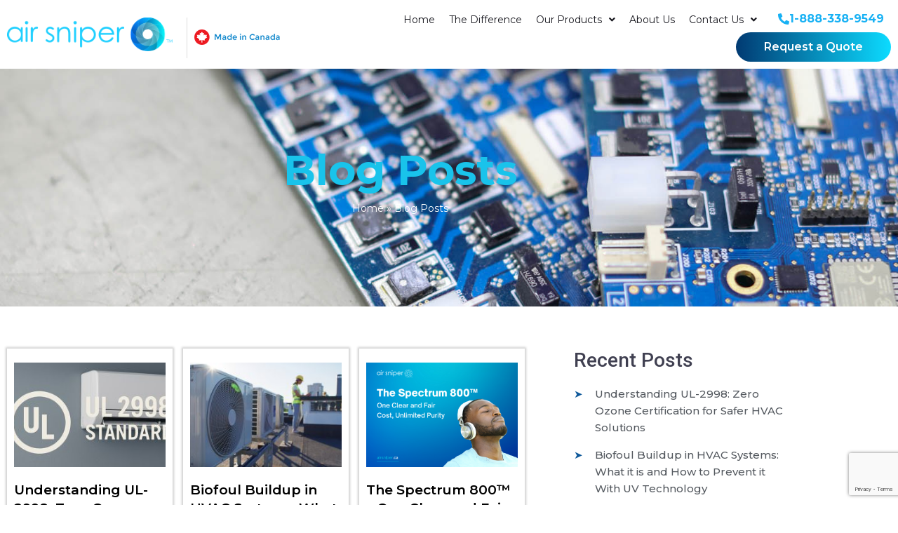

--- FILE ---
content_type: text/html; charset=UTF-8
request_url: https://airsniper.ca/category/blog/
body_size: 34130
content:
<!doctype html>
<html lang="en-US">
<head>
	<meta charset="UTF-8">
	<meta name="viewport" content="width=device-width, initial-scale=1">
	<link rel="profile" href="https://gmpg.org/xfn/11">
	<meta name='robots' content='index, follow, max-image-preview:large, max-snippet:-1, max-video-preview:-1' />

	<!-- This site is optimized with the Yoast SEO plugin v26.8 - https://yoast.com/product/yoast-seo-wordpress/ -->
	<title>Blog Posts - Air Sniper</title>
	<meta name="description" content="Category Blog Posts in the blog Air Sniper - The first lab proven industrial supplemental air sanitization solution." />
	<link rel="canonical" href="https://airsniper.ca/category/blog/" />
	<link rel="next" href="https://airsniper.ca/category/blog/page/2/" />
	<meta property="og:locale" content="en_US" />
	<meta property="og:type" content="article" />
	<meta property="og:title" content="Blog Posts - Air Sniper" />
	<meta property="og:description" content="Category Blog Posts in the blog Air Sniper - The first lab proven industrial supplemental air sanitization solution." />
	<meta property="og:url" content="https://airsniper.ca/category/blog/" />
	<meta property="og:site_name" content="Air Sniper" />
	<script type="application/ld+json" class="yoast-schema-graph">{"@context":"https://schema.org","@graph":[{"@type":"CollectionPage","@id":"https://airsniper.ca/category/blog/","url":"https://airsniper.ca/category/blog/","name":"Blog Posts - Air Sniper","isPartOf":{"@id":"https://airsniper.ca/#website"},"primaryImageOfPage":{"@id":"https://airsniper.ca/category/blog/#primaryimage"},"image":{"@id":"https://airsniper.ca/category/blog/#primaryimage"},"thumbnailUrl":"https://airsniper.ca/wp-content/uploads/2025/08/ul-2998.jpg","description":"Category Blog Posts in the blog Air Sniper - The first lab proven industrial supplemental air sanitization solution.","breadcrumb":{"@id":"https://airsniper.ca/category/blog/#breadcrumb"},"inLanguage":"en-US"},{"@type":"ImageObject","inLanguage":"en-US","@id":"https://airsniper.ca/category/blog/#primaryimage","url":"https://airsniper.ca/wp-content/uploads/2025/08/ul-2998.jpg","contentUrl":"https://airsniper.ca/wp-content/uploads/2025/08/ul-2998.jpg","width":814,"height":429,"caption":"Understanding UL-2998"},{"@type":"BreadcrumbList","@id":"https://airsniper.ca/category/blog/#breadcrumb","itemListElement":[{"@type":"ListItem","position":1,"name":"Home","item":"https://airsniper.ca/"},{"@type":"ListItem","position":2,"name":"Blog Posts"}]},{"@type":"WebSite","@id":"https://airsniper.ca/#website","url":"https://airsniper.ca/","name":"Air Sniper","description":"The most advanced air purifier","publisher":{"@id":"https://airsniper.ca/#organization"},"potentialAction":[{"@type":"SearchAction","target":{"@type":"EntryPoint","urlTemplate":"https://airsniper.ca/?s={search_term_string}"},"query-input":{"@type":"PropertyValueSpecification","valueRequired":true,"valueName":"search_term_string"}}],"inLanguage":"en-US"},{"@type":"Organization","@id":"https://airsniper.ca/#organization","name":"Air Sniper","url":"https://airsniper.ca/","logo":{"@type":"ImageObject","inLanguage":"en-US","@id":"https://airsniper.ca/#/schema/logo/image/","url":"https://airsniper.ca/wp-content/uploads/2016/01/logo-hero.png","contentUrl":"https://airsniper.ca/wp-content/uploads/2016/01/logo-hero.png","width":519,"height":113,"caption":"Air Sniper"},"image":{"@id":"https://airsniper.ca/#/schema/logo/image/"}}]}</script>
	<!-- / Yoast SEO plugin. -->


<link rel="alternate" type="application/rss+xml" title="Air Sniper &raquo; Feed" href="https://airsniper.ca/feed/" />
<link rel="alternate" type="application/rss+xml" title="Air Sniper &raquo; Comments Feed" href="https://airsniper.ca/comments/feed/" />
<link rel="alternate" type="application/rss+xml" title="Air Sniper &raquo; Blog Posts Category Feed" href="https://airsniper.ca/category/blog/feed/" />
<style id='wp-img-auto-sizes-contain-inline-css'>
img:is([sizes=auto i],[sizes^="auto," i]){contain-intrinsic-size:3000px 1500px}
/*# sourceURL=wp-img-auto-sizes-contain-inline-css */
</style>
<style id='wp-emoji-styles-inline-css'>

	img.wp-smiley, img.emoji {
		display: inline !important;
		border: none !important;
		box-shadow: none !important;
		height: 1em !important;
		width: 1em !important;
		margin: 0 0.07em !important;
		vertical-align: -0.1em !important;
		background: none !important;
		padding: 0 !important;
	}
/*# sourceURL=wp-emoji-styles-inline-css */
</style>
<style id='global-styles-inline-css'>
:root{--wp--preset--aspect-ratio--square: 1;--wp--preset--aspect-ratio--4-3: 4/3;--wp--preset--aspect-ratio--3-4: 3/4;--wp--preset--aspect-ratio--3-2: 3/2;--wp--preset--aspect-ratio--2-3: 2/3;--wp--preset--aspect-ratio--16-9: 16/9;--wp--preset--aspect-ratio--9-16: 9/16;--wp--preset--color--black: #000000;--wp--preset--color--cyan-bluish-gray: #abb8c3;--wp--preset--color--white: #ffffff;--wp--preset--color--pale-pink: #f78da7;--wp--preset--color--vivid-red: #cf2e2e;--wp--preset--color--luminous-vivid-orange: #ff6900;--wp--preset--color--luminous-vivid-amber: #fcb900;--wp--preset--color--light-green-cyan: #7bdcb5;--wp--preset--color--vivid-green-cyan: #00d084;--wp--preset--color--pale-cyan-blue: #8ed1fc;--wp--preset--color--vivid-cyan-blue: #0693e3;--wp--preset--color--vivid-purple: #9b51e0;--wp--preset--gradient--vivid-cyan-blue-to-vivid-purple: linear-gradient(135deg,rgb(6,147,227) 0%,rgb(155,81,224) 100%);--wp--preset--gradient--light-green-cyan-to-vivid-green-cyan: linear-gradient(135deg,rgb(122,220,180) 0%,rgb(0,208,130) 100%);--wp--preset--gradient--luminous-vivid-amber-to-luminous-vivid-orange: linear-gradient(135deg,rgb(252,185,0) 0%,rgb(255,105,0) 100%);--wp--preset--gradient--luminous-vivid-orange-to-vivid-red: linear-gradient(135deg,rgb(255,105,0) 0%,rgb(207,46,46) 100%);--wp--preset--gradient--very-light-gray-to-cyan-bluish-gray: linear-gradient(135deg,rgb(238,238,238) 0%,rgb(169,184,195) 100%);--wp--preset--gradient--cool-to-warm-spectrum: linear-gradient(135deg,rgb(74,234,220) 0%,rgb(151,120,209) 20%,rgb(207,42,186) 40%,rgb(238,44,130) 60%,rgb(251,105,98) 80%,rgb(254,248,76) 100%);--wp--preset--gradient--blush-light-purple: linear-gradient(135deg,rgb(255,206,236) 0%,rgb(152,150,240) 100%);--wp--preset--gradient--blush-bordeaux: linear-gradient(135deg,rgb(254,205,165) 0%,rgb(254,45,45) 50%,rgb(107,0,62) 100%);--wp--preset--gradient--luminous-dusk: linear-gradient(135deg,rgb(255,203,112) 0%,rgb(199,81,192) 50%,rgb(65,88,208) 100%);--wp--preset--gradient--pale-ocean: linear-gradient(135deg,rgb(255,245,203) 0%,rgb(182,227,212) 50%,rgb(51,167,181) 100%);--wp--preset--gradient--electric-grass: linear-gradient(135deg,rgb(202,248,128) 0%,rgb(113,206,126) 100%);--wp--preset--gradient--midnight: linear-gradient(135deg,rgb(2,3,129) 0%,rgb(40,116,252) 100%);--wp--preset--font-size--small: 13px;--wp--preset--font-size--medium: 20px;--wp--preset--font-size--large: 36px;--wp--preset--font-size--x-large: 42px;--wp--preset--spacing--20: 0.44rem;--wp--preset--spacing--30: 0.67rem;--wp--preset--spacing--40: 1rem;--wp--preset--spacing--50: 1.5rem;--wp--preset--spacing--60: 2.25rem;--wp--preset--spacing--70: 3.38rem;--wp--preset--spacing--80: 5.06rem;--wp--preset--shadow--natural: 6px 6px 9px rgba(0, 0, 0, 0.2);--wp--preset--shadow--deep: 12px 12px 50px rgba(0, 0, 0, 0.4);--wp--preset--shadow--sharp: 6px 6px 0px rgba(0, 0, 0, 0.2);--wp--preset--shadow--outlined: 6px 6px 0px -3px rgb(255, 255, 255), 6px 6px rgb(0, 0, 0);--wp--preset--shadow--crisp: 6px 6px 0px rgb(0, 0, 0);}:root { --wp--style--global--content-size: 800px;--wp--style--global--wide-size: 1200px; }:where(body) { margin: 0; }.wp-site-blocks > .alignleft { float: left; margin-right: 2em; }.wp-site-blocks > .alignright { float: right; margin-left: 2em; }.wp-site-blocks > .aligncenter { justify-content: center; margin-left: auto; margin-right: auto; }:where(.wp-site-blocks) > * { margin-block-start: 24px; margin-block-end: 0; }:where(.wp-site-blocks) > :first-child { margin-block-start: 0; }:where(.wp-site-blocks) > :last-child { margin-block-end: 0; }:root { --wp--style--block-gap: 24px; }:root :where(.is-layout-flow) > :first-child{margin-block-start: 0;}:root :where(.is-layout-flow) > :last-child{margin-block-end: 0;}:root :where(.is-layout-flow) > *{margin-block-start: 24px;margin-block-end: 0;}:root :where(.is-layout-constrained) > :first-child{margin-block-start: 0;}:root :where(.is-layout-constrained) > :last-child{margin-block-end: 0;}:root :where(.is-layout-constrained) > *{margin-block-start: 24px;margin-block-end: 0;}:root :where(.is-layout-flex){gap: 24px;}:root :where(.is-layout-grid){gap: 24px;}.is-layout-flow > .alignleft{float: left;margin-inline-start: 0;margin-inline-end: 2em;}.is-layout-flow > .alignright{float: right;margin-inline-start: 2em;margin-inline-end: 0;}.is-layout-flow > .aligncenter{margin-left: auto !important;margin-right: auto !important;}.is-layout-constrained > .alignleft{float: left;margin-inline-start: 0;margin-inline-end: 2em;}.is-layout-constrained > .alignright{float: right;margin-inline-start: 2em;margin-inline-end: 0;}.is-layout-constrained > .aligncenter{margin-left: auto !important;margin-right: auto !important;}.is-layout-constrained > :where(:not(.alignleft):not(.alignright):not(.alignfull)){max-width: var(--wp--style--global--content-size);margin-left: auto !important;margin-right: auto !important;}.is-layout-constrained > .alignwide{max-width: var(--wp--style--global--wide-size);}body .is-layout-flex{display: flex;}.is-layout-flex{flex-wrap: wrap;align-items: center;}.is-layout-flex > :is(*, div){margin: 0;}body .is-layout-grid{display: grid;}.is-layout-grid > :is(*, div){margin: 0;}body{padding-top: 0px;padding-right: 0px;padding-bottom: 0px;padding-left: 0px;}a:where(:not(.wp-element-button)){text-decoration: underline;}:root :where(.wp-element-button, .wp-block-button__link){background-color: #32373c;border-width: 0;color: #fff;font-family: inherit;font-size: inherit;font-style: inherit;font-weight: inherit;letter-spacing: inherit;line-height: inherit;padding-top: calc(0.667em + 2px);padding-right: calc(1.333em + 2px);padding-bottom: calc(0.667em + 2px);padding-left: calc(1.333em + 2px);text-decoration: none;text-transform: inherit;}.has-black-color{color: var(--wp--preset--color--black) !important;}.has-cyan-bluish-gray-color{color: var(--wp--preset--color--cyan-bluish-gray) !important;}.has-white-color{color: var(--wp--preset--color--white) !important;}.has-pale-pink-color{color: var(--wp--preset--color--pale-pink) !important;}.has-vivid-red-color{color: var(--wp--preset--color--vivid-red) !important;}.has-luminous-vivid-orange-color{color: var(--wp--preset--color--luminous-vivid-orange) !important;}.has-luminous-vivid-amber-color{color: var(--wp--preset--color--luminous-vivid-amber) !important;}.has-light-green-cyan-color{color: var(--wp--preset--color--light-green-cyan) !important;}.has-vivid-green-cyan-color{color: var(--wp--preset--color--vivid-green-cyan) !important;}.has-pale-cyan-blue-color{color: var(--wp--preset--color--pale-cyan-blue) !important;}.has-vivid-cyan-blue-color{color: var(--wp--preset--color--vivid-cyan-blue) !important;}.has-vivid-purple-color{color: var(--wp--preset--color--vivid-purple) !important;}.has-black-background-color{background-color: var(--wp--preset--color--black) !important;}.has-cyan-bluish-gray-background-color{background-color: var(--wp--preset--color--cyan-bluish-gray) !important;}.has-white-background-color{background-color: var(--wp--preset--color--white) !important;}.has-pale-pink-background-color{background-color: var(--wp--preset--color--pale-pink) !important;}.has-vivid-red-background-color{background-color: var(--wp--preset--color--vivid-red) !important;}.has-luminous-vivid-orange-background-color{background-color: var(--wp--preset--color--luminous-vivid-orange) !important;}.has-luminous-vivid-amber-background-color{background-color: var(--wp--preset--color--luminous-vivid-amber) !important;}.has-light-green-cyan-background-color{background-color: var(--wp--preset--color--light-green-cyan) !important;}.has-vivid-green-cyan-background-color{background-color: var(--wp--preset--color--vivid-green-cyan) !important;}.has-pale-cyan-blue-background-color{background-color: var(--wp--preset--color--pale-cyan-blue) !important;}.has-vivid-cyan-blue-background-color{background-color: var(--wp--preset--color--vivid-cyan-blue) !important;}.has-vivid-purple-background-color{background-color: var(--wp--preset--color--vivid-purple) !important;}.has-black-border-color{border-color: var(--wp--preset--color--black) !important;}.has-cyan-bluish-gray-border-color{border-color: var(--wp--preset--color--cyan-bluish-gray) !important;}.has-white-border-color{border-color: var(--wp--preset--color--white) !important;}.has-pale-pink-border-color{border-color: var(--wp--preset--color--pale-pink) !important;}.has-vivid-red-border-color{border-color: var(--wp--preset--color--vivid-red) !important;}.has-luminous-vivid-orange-border-color{border-color: var(--wp--preset--color--luminous-vivid-orange) !important;}.has-luminous-vivid-amber-border-color{border-color: var(--wp--preset--color--luminous-vivid-amber) !important;}.has-light-green-cyan-border-color{border-color: var(--wp--preset--color--light-green-cyan) !important;}.has-vivid-green-cyan-border-color{border-color: var(--wp--preset--color--vivid-green-cyan) !important;}.has-pale-cyan-blue-border-color{border-color: var(--wp--preset--color--pale-cyan-blue) !important;}.has-vivid-cyan-blue-border-color{border-color: var(--wp--preset--color--vivid-cyan-blue) !important;}.has-vivid-purple-border-color{border-color: var(--wp--preset--color--vivid-purple) !important;}.has-vivid-cyan-blue-to-vivid-purple-gradient-background{background: var(--wp--preset--gradient--vivid-cyan-blue-to-vivid-purple) !important;}.has-light-green-cyan-to-vivid-green-cyan-gradient-background{background: var(--wp--preset--gradient--light-green-cyan-to-vivid-green-cyan) !important;}.has-luminous-vivid-amber-to-luminous-vivid-orange-gradient-background{background: var(--wp--preset--gradient--luminous-vivid-amber-to-luminous-vivid-orange) !important;}.has-luminous-vivid-orange-to-vivid-red-gradient-background{background: var(--wp--preset--gradient--luminous-vivid-orange-to-vivid-red) !important;}.has-very-light-gray-to-cyan-bluish-gray-gradient-background{background: var(--wp--preset--gradient--very-light-gray-to-cyan-bluish-gray) !important;}.has-cool-to-warm-spectrum-gradient-background{background: var(--wp--preset--gradient--cool-to-warm-spectrum) !important;}.has-blush-light-purple-gradient-background{background: var(--wp--preset--gradient--blush-light-purple) !important;}.has-blush-bordeaux-gradient-background{background: var(--wp--preset--gradient--blush-bordeaux) !important;}.has-luminous-dusk-gradient-background{background: var(--wp--preset--gradient--luminous-dusk) !important;}.has-pale-ocean-gradient-background{background: var(--wp--preset--gradient--pale-ocean) !important;}.has-electric-grass-gradient-background{background: var(--wp--preset--gradient--electric-grass) !important;}.has-midnight-gradient-background{background: var(--wp--preset--gradient--midnight) !important;}.has-small-font-size{font-size: var(--wp--preset--font-size--small) !important;}.has-medium-font-size{font-size: var(--wp--preset--font-size--medium) !important;}.has-large-font-size{font-size: var(--wp--preset--font-size--large) !important;}.has-x-large-font-size{font-size: var(--wp--preset--font-size--x-large) !important;}
:root :where(.wp-block-pullquote){font-size: 1.5em;line-height: 1.6;}
/*# sourceURL=global-styles-inline-css */
</style>
<link rel='stylesheet' id='contact-form-7-css' href='https://airsniper.ca/wp-content/plugins/contact-form-7/includes/css/styles.css?ver=6.1.4' media='all' />
<link rel='stylesheet' id='distributor-styles-css' href='https://airsniper.ca/wp-content/plugins/distributors-login-page-custom-plugin/distributor-portal.css?ver=1.0' media='all' />
<style id='responsive-menu-inline-css'>
/** This file is major component of this plugin so please don't try to edit here. */
#rmp_menu_trigger-34849 {
  width: 40px;
  height: 35px;
  position: absolute;
  top: 65px;
  border-radius: 5px;
  display: none;
  text-decoration: none;
  right: 5%;
  background: #1dcfff;
  transition: transform 0.5s, background-color 0.5s;
}
#rmp_menu_trigger-34849:hover, #rmp_menu_trigger-34849:focus {
  background: #0057ae;
  text-decoration: unset;
}
#rmp_menu_trigger-34849.is-active {
  background: #1dcfff;
}
#rmp_menu_trigger-34849 .rmp-trigger-box {
  width: 15px;
  color: #fff;
}
#rmp_menu_trigger-34849 .rmp-trigger-icon-active, #rmp_menu_trigger-34849 .rmp-trigger-text-open {
  display: none;
}
#rmp_menu_trigger-34849.is-active .rmp-trigger-icon-active, #rmp_menu_trigger-34849.is-active .rmp-trigger-text-open {
  display: inline;
}
#rmp_menu_trigger-34849.is-active .rmp-trigger-icon-inactive, #rmp_menu_trigger-34849.is-active .rmp-trigger-text {
  display: none;
}
#rmp_menu_trigger-34849 .rmp-trigger-label {
  color: #fff;
  pointer-events: none;
  line-height: 13px;
  font-family: inherit;
  font-size: 14px;
  display: inline;
  text-transform: inherit;
}
#rmp_menu_trigger-34849 .rmp-trigger-label.rmp-trigger-label-top {
  display: block;
  margin-bottom: 12px;
}
#rmp_menu_trigger-34849 .rmp-trigger-label.rmp-trigger-label-bottom {
  display: block;
  margin-top: 12px;
}
#rmp_menu_trigger-34849 .responsive-menu-pro-inner {
  display: block;
}
#rmp_menu_trigger-34849 .rmp-trigger-icon-inactive .rmp-font-icon {
  color: #fff;
}
#rmp_menu_trigger-34849 .responsive-menu-pro-inner, #rmp_menu_trigger-34849 .responsive-menu-pro-inner::before, #rmp_menu_trigger-34849 .responsive-menu-pro-inner::after {
  width: 15px;
  height: 3px;
  background-color: #fff;
  border-radius: 4px;
  position: absolute;
}
#rmp_menu_trigger-34849 .rmp-trigger-icon-active .rmp-font-icon {
  color: #fff;
}
#rmp_menu_trigger-34849.is-active .responsive-menu-pro-inner, #rmp_menu_trigger-34849.is-active .responsive-menu-pro-inner::before, #rmp_menu_trigger-34849.is-active .responsive-menu-pro-inner::after {
  background-color: #fff;
}
#rmp_menu_trigger-34849:hover .rmp-trigger-icon-inactive .rmp-font-icon {
  color: #fff;
}
#rmp_menu_trigger-34849:not(.is-active):hover .responsive-menu-pro-inner, #rmp_menu_trigger-34849:not(.is-active):hover .responsive-menu-pro-inner::before, #rmp_menu_trigger-34849:not(.is-active):hover .responsive-menu-pro-inner::after {
  background-color: #fff;
}
#rmp_menu_trigger-34849 .responsive-menu-pro-inner::before {
  top: 10px;
}
#rmp_menu_trigger-34849 .responsive-menu-pro-inner::after {
  bottom: 10px;
}
#rmp_menu_trigger-34849.is-active .responsive-menu-pro-inner::after {
  bottom: 0;
}
/* Hamburger menu styling */
@media screen and (max-width: 1000px) {
  /** Menu Title Style */
  /** Menu Additional Content Style */
  #menu-mainmenu {
    display: none !important;
  }
  #rmp_menu_trigger-34849 {
    display: block;
  }
  #rmp-container-34849 {
    position: fixed;
    top: 0;
    margin: 0;
    transition: transform 0.5s;
    overflow: auto;
    display: block;
    width: 50%;
    background-color: #ffffff;
    background-image: url("");
    height: 100%;
    left: 0;
    padding-top: 0px;
    padding-left: 0px;
    padding-bottom: 0px;
    padding-right: 0px;
  }
  #rmp-menu-wrap-34849 {
    padding-top: 0px;
    padding-left: 0px;
    padding-bottom: 0px;
    padding-right: 0px;
    background-color: #ffffff;
  }
  #rmp-menu-wrap-34849 .rmp-menu, #rmp-menu-wrap-34849 .rmp-submenu {
    width: 100%;
    box-sizing: border-box;
    margin: 0;
    padding: 0;
  }
  #rmp-menu-wrap-34849 .rmp-submenu-depth-1 .rmp-menu-item-link {
    padding-left: 10%;
  }
  #rmp-menu-wrap-34849 .rmp-submenu-depth-2 .rmp-menu-item-link {
    padding-left: 15%;
  }
  #rmp-menu-wrap-34849 .rmp-submenu-depth-3 .rmp-menu-item-link {
    padding-left: 20%;
  }
  #rmp-menu-wrap-34849 .rmp-submenu-depth-4 .rmp-menu-item-link {
    padding-left: 25%;
  }
  #rmp-menu-wrap-34849 .rmp-submenu.rmp-submenu-open {
    display: block;
  }
  #rmp-menu-wrap-34849 .rmp-menu-item {
    width: 100%;
    list-style: none;
    margin: 0;
  }
  #rmp-menu-wrap-34849 .rmp-menu-item-link {
    height: 40px;
    line-height: 40px;
    font-size: 14px;
    border-bottom: 0px solid #ffffff;
    font-family: inherit;
    color: #1dcfff;
    text-align: left;
    background-color: #ffffff;
    font-weight: normal;
    letter-spacing: 0px;
    display: block;
    box-sizing: border-box;
    width: 100%;
    text-decoration: none;
    position: relative;
    overflow: hidden;
    transition: background-color 0.5s, border-color 0.5s, 0.5s;
    padding: 0 5%;
    padding-right: 40px;
  }
  #rmp-menu-wrap-34849 .rmp-menu-item-link:after, #rmp-menu-wrap-34849 .rmp-menu-item-link:before {
    display: none;
  }
  #rmp-menu-wrap-34849 .rmp-menu-item-link:hover, #rmp-menu-wrap-34849 .rmp-menu-item-link:focus {
    color: #0057ae;
    border-color: #ffffff;
    background-color: #ffffff;
  }
  #rmp-menu-wrap-34849 .rmp-menu-item-link:focus {
    outline: none;
    border-color: unset;
    box-shadow: unset;
  }
  #rmp-menu-wrap-34849 .rmp-menu-item-link .rmp-font-icon {
    height: 40px;
    line-height: 40px;
    margin-right: 10px;
    font-size: 14px;
  }
  #rmp-menu-wrap-34849 .rmp-menu-current-item .rmp-menu-item-link {
    color: #0057ae;
    border-color: #ffffff;
    background-color: #ffffff;
  }
  #rmp-menu-wrap-34849 .rmp-menu-current-item .rmp-menu-item-link:hover, #rmp-menu-wrap-34849 .rmp-menu-current-item .rmp-menu-item-link:focus {
    color: #1dcfff;
    border-color: #ffffff;
    background-color: #ffffff;
  }
  #rmp-menu-wrap-34849 .rmp-menu-subarrow {
    position: absolute;
    top: 0;
    bottom: 0;
    text-align: center;
    overflow: hidden;
    background-size: cover;
    overflow: hidden;
    right: 0;
    border-left-style: solid;
    border-left-color: #ffffff;
    border-left-width: 1px;
    height: 30px;
    width: 30px;
    color: #1dcfff;
    background-color: #ffffff;
  }
  #rmp-menu-wrap-34849 .rmp-menu-subarrow svg {
    fill: #1dcfff;
  }
  #rmp-menu-wrap-34849 .rmp-menu-subarrow:hover {
    color: #0057ae;
    border-color: #ffffff;
    background-color: #ffffff;
  }
  #rmp-menu-wrap-34849 .rmp-menu-subarrow:hover svg {
    fill: #0057ae;
  }
  #rmp-menu-wrap-34849 .rmp-menu-subarrow .rmp-font-icon {
    margin-right: unset;
  }
  #rmp-menu-wrap-34849 .rmp-menu-subarrow * {
    vertical-align: middle;
    line-height: 30px;
  }
  #rmp-menu-wrap-34849 .rmp-menu-subarrow-active {
    display: block;
    background-size: cover;
    color: #0057ae;
    border-color: #ffffff;
    background-color: #ffffff;
  }
  #rmp-menu-wrap-34849 .rmp-menu-subarrow-active svg {
    fill: #0057ae;
  }
  #rmp-menu-wrap-34849 .rmp-menu-subarrow-active:hover {
    color: #0057ae;
    border-color: #ffffff;
    background-color: #ffffff;
  }
  #rmp-menu-wrap-34849 .rmp-menu-subarrow-active:hover svg {
    fill: #0057ae;
  }
  #rmp-menu-wrap-34849 .rmp-submenu {
    display: none;
  }
  #rmp-menu-wrap-34849 .rmp-submenu .rmp-menu-item-link {
    height: 40px;
    line-height: 40px;
    letter-spacing: 0px;
    font-size: 14px;
    border-bottom: 0px solid #ffffff;
    font-family: inherit;
    font-weight: normal;
    color: #1dcfff;
    text-align: left;
    background-color: #ffffff;
  }
  #rmp-menu-wrap-34849 .rmp-submenu .rmp-menu-item-link:hover, #rmp-menu-wrap-34849 .rmp-submenu .rmp-menu-item-link:focus {
    color: #0057ae;
    border-color: #ffffff;
    background-color: #ffffff;
  }
  #rmp-menu-wrap-34849 .rmp-submenu .rmp-menu-current-item .rmp-menu-item-link {
    color: #0057ae;
    border-color: #ffffff;
    background-color: #ffffff;
  }
  #rmp-menu-wrap-34849 .rmp-submenu .rmp-menu-current-item .rmp-menu-item-link:hover, #rmp-menu-wrap-34849 .rmp-submenu .rmp-menu-current-item .rmp-menu-item-link:focus {
    color: #1dcfff;
    border-color: #ffffff;
    background-color: #ffffff;
  }
  #rmp-menu-wrap-34849 .rmp-submenu .rmp-menu-subarrow {
    right: 0;
    border-right: unset;
    border-left-style: solid;
    border-left-color: #ffffff;
    border-left-width: 1px;
    height: 30px;
    line-height: 30px;
    width: 30px;
    color: #1dcfff;
    background-color: #ffffff;
  }
  #rmp-menu-wrap-34849 .rmp-submenu .rmp-menu-subarrow:hover {
    color: #0057ae;
    border-color: #ffffff;
    background-color: #ffffff;
  }
  #rmp-menu-wrap-34849 .rmp-submenu .rmp-menu-subarrow-active {
    color: #0057ae;
    border-color: #ffffff;
    background-color: #ffffff;
  }
  #rmp-menu-wrap-34849 .rmp-submenu .rmp-menu-subarrow-active:hover {
    color: #0057ae;
    border-color: #ffffff;
    background-color: #ffffff;
  }
  #rmp-menu-wrap-34849 .rmp-menu-item-description {
    margin: 0;
    padding: 5px 5%;
    opacity: 0.8;
    color: #1dcfff;
  }
  #rmp-search-box-34849 {
    display: block;
    padding-top: 0px;
    padding-left: 5%;
    padding-bottom: 0px;
    padding-right: 5%;
  }
  #rmp-search-box-34849 .rmp-search-form {
    margin: 0;
  }
  #rmp-search-box-34849 .rmp-search-box {
    background: #fff;
    border: 1px solid #dadada;
    color: #333;
    width: 100%;
    padding: 0 5%;
    border-radius: 30px;
    height: 45px;
    -webkit-appearance: none;
  }
  #rmp-search-box-34849 .rmp-search-box::placeholder {
    color: #C7C7CD;
  }
  #rmp-search-box-34849 .rmp-search-box:focus {
    background-color: #fff;
    outline: 2px solid #dadada;
    color: #333;
  }
  #rmp-menu-title-34849 {
    background-color: #212121;
    color: #fff;
    text-align: left;
    font-size: 13px;
    padding-top: 10%;
    padding-left: 5%;
    padding-bottom: 0%;
    padding-right: 5%;
    font-weight: 400;
    transition: background-color 0.5s, border-color 0.5s, color 0.5s;
  }
  #rmp-menu-title-34849:hover {
    background-color: #212121;
    color: #fff;
  }
  #rmp-menu-title-34849 > .rmp-menu-title-link {
    color: #fff;
    width: 100%;
    background-color: unset;
    text-decoration: none;
  }
  #rmp-menu-title-34849 > .rmp-menu-title-link:hover {
    color: #fff;
  }
  #rmp-menu-title-34849 .rmp-font-icon {
    font-size: 13px;
  }
  #rmp-menu-additional-content-34849 {
    padding-top: 0px;
    padding-left: 5%;
    padding-bottom: 0px;
    padding-right: 5%;
    color: #fff;
    text-align: center;
    font-size: 16px;
  }
}
/**
This file contents common styling of menus.
*/
.rmp-container {
  display: none;
  visibility: visible;
  padding: 0px 0px 0px 0px;
  z-index: 99998;
  transition: all 0.3s;
  /** Scrolling bar in menu setting box **/
}
.rmp-container.rmp-fade-top, .rmp-container.rmp-fade-left, .rmp-container.rmp-fade-right, .rmp-container.rmp-fade-bottom {
  display: none;
}
.rmp-container.rmp-slide-left, .rmp-container.rmp-push-left {
  transform: translateX(-100%);
  -ms-transform: translateX(-100%);
  -webkit-transform: translateX(-100%);
  -moz-transform: translateX(-100%);
}
.rmp-container.rmp-slide-left.rmp-menu-open, .rmp-container.rmp-push-left.rmp-menu-open {
  transform: translateX(0);
  -ms-transform: translateX(0);
  -webkit-transform: translateX(0);
  -moz-transform: translateX(0);
}
.rmp-container.rmp-slide-right, .rmp-container.rmp-push-right {
  transform: translateX(100%);
  -ms-transform: translateX(100%);
  -webkit-transform: translateX(100%);
  -moz-transform: translateX(100%);
}
.rmp-container.rmp-slide-right.rmp-menu-open, .rmp-container.rmp-push-right.rmp-menu-open {
  transform: translateX(0);
  -ms-transform: translateX(0);
  -webkit-transform: translateX(0);
  -moz-transform: translateX(0);
}
.rmp-container.rmp-slide-top, .rmp-container.rmp-push-top {
  transform: translateY(-100%);
  -ms-transform: translateY(-100%);
  -webkit-transform: translateY(-100%);
  -moz-transform: translateY(-100%);
}
.rmp-container.rmp-slide-top.rmp-menu-open, .rmp-container.rmp-push-top.rmp-menu-open {
  transform: translateY(0);
  -ms-transform: translateY(0);
  -webkit-transform: translateY(0);
  -moz-transform: translateY(0);
}
.rmp-container.rmp-slide-bottom, .rmp-container.rmp-push-bottom {
  transform: translateY(100%);
  -ms-transform: translateY(100%);
  -webkit-transform: translateY(100%);
  -moz-transform: translateY(100%);
}
.rmp-container.rmp-slide-bottom.rmp-menu-open, .rmp-container.rmp-push-bottom.rmp-menu-open {
  transform: translateX(0);
  -ms-transform: translateX(0);
  -webkit-transform: translateX(0);
  -moz-transform: translateX(0);
}
.rmp-container::-webkit-scrollbar {
  width: 0px;
}
.rmp-container ::-webkit-scrollbar-track {
  box-shadow: inset 0 0 5px transparent;
}
.rmp-container ::-webkit-scrollbar-thumb {
  background: transparent;
}
.rmp-container ::-webkit-scrollbar-thumb:hover {
  background: transparent;
}
.rmp-container .rmp-menu-wrap .rmp-menu {
  transition: none;
  border-radius: 0;
  box-shadow: none;
  background: none;
  border: 0;
  bottom: auto;
  box-sizing: border-box;
  clip: auto;
  color: #666;
  display: block;
  float: none;
  font-family: inherit;
  font-size: 14px;
  height: auto;
  left: auto;
  line-height: 1.7;
  list-style-type: none;
  margin: 0;
  min-height: auto;
  max-height: none;
  opacity: 1;
  outline: none;
  overflow: visible;
  padding: 0;
  position: relative;
  pointer-events: auto;
  right: auto;
  text-align: left;
  text-decoration: none;
  text-indent: 0;
  text-transform: none;
  transform: none;
  top: auto;
  visibility: inherit;
  width: auto;
  word-wrap: break-word;
  white-space: normal;
}
.rmp-container .rmp-menu-additional-content {
  display: block;
  word-break: break-word;
}
.rmp-container .rmp-menu-title {
  display: flex;
  flex-direction: column;
}
.rmp-container .rmp-menu-title .rmp-menu-title-image {
  max-width: 100%;
  margin-bottom: 15px;
  display: block;
  margin: auto;
  margin-bottom: 15px;
}
button.rmp_menu_trigger {
  z-index: 999999;
  overflow: hidden;
  outline: none;
  border: 0;
  display: none;
  margin: 0;
  transition: transform 0.5s, background-color 0.5s;
  padding: 0;
}
button.rmp_menu_trigger .responsive-menu-pro-inner::before, button.rmp_menu_trigger .responsive-menu-pro-inner::after {
  content: "";
  display: block;
}
button.rmp_menu_trigger .responsive-menu-pro-inner::before {
  top: 10px;
}
button.rmp_menu_trigger .responsive-menu-pro-inner::after {
  bottom: 10px;
}
button.rmp_menu_trigger .rmp-trigger-box {
  width: 40px;
  display: inline-block;
  position: relative;
  pointer-events: none;
  vertical-align: super;
}
/*  Menu Trigger Boring Animation */
.rmp-menu-trigger-boring .responsive-menu-pro-inner {
  transition-property: none;
}
.rmp-menu-trigger-boring .responsive-menu-pro-inner::after, .rmp-menu-trigger-boring .responsive-menu-pro-inner::before {
  transition-property: none;
}
.rmp-menu-trigger-boring.is-active .responsive-menu-pro-inner {
  transform: rotate(45deg);
}
.rmp-menu-trigger-boring.is-active .responsive-menu-pro-inner:before {
  top: 0;
  opacity: 0;
}
.rmp-menu-trigger-boring.is-active .responsive-menu-pro-inner:after {
  bottom: 0;
  transform: rotate(-90deg);
}

/*# sourceURL=responsive-menu-inline-css */
</style>
<link rel='stylesheet' id='dashicons-css' href='https://airsniper.ca/wp-includes/css/dashicons.min.css?ver=9fbe225718362558164159dabe2041a5' media='all' />
<link rel='stylesheet' id='sbttb-fonts-css' href='https://airsniper.ca/wp-content/plugins/smooth-back-to-top-button/assets/css/sbttb-fonts.css?ver=1.2' media='all' />
<link rel='stylesheet' id='sbttb-style-css' href='https://airsniper.ca/wp-content/plugins/smooth-back-to-top-button/assets/css/smooth-back-to-top-button.css?ver=1.2' media='all' />
<link rel='stylesheet' id='parent-style-css' href='https://airsniper.ca/wp-content/themes/hello-elementor/style.css?ver=9fbe225718362558164159dabe2041a5' media='all' />
<link rel='stylesheet' id='child-style-css' href='https://airsniper.ca/wp-content/themes/air-sniper/style.css?ver=9fbe225718362558164159dabe2041a5' media='all' />
<link rel='stylesheet' id='hello-elementor-css' href='https://airsniper.ca/wp-content/themes/hello-elementor/assets/css/reset.css?ver=3.4.5' media='all' />
<link rel='stylesheet' id='hello-elementor-theme-style-css' href='https://airsniper.ca/wp-content/themes/hello-elementor/assets/css/theme.css?ver=3.4.5' media='all' />
<link rel='stylesheet' id='hello-elementor-header-footer-css' href='https://airsniper.ca/wp-content/themes/hello-elementor/assets/css/header-footer.css?ver=3.4.5' media='all' />
<link rel='stylesheet' id='elementor-frontend-css' href='https://airsniper.ca/wp-content/plugins/elementor/assets/css/frontend.min.css?ver=3.34.2' media='all' />
<style id='elementor-frontend-inline-css'>
.elementor-kit-3122{--e-global-color-primary:#19C3EB;--e-global-color-secondary:#54595F;--e-global-color-text:#7A7A7A;--e-global-color-accent:#61CE70;--e-global-typography-primary-font-family:"Roboto";--e-global-typography-primary-font-weight:600;--e-global-typography-secondary-font-family:"Roboto Slab";--e-global-typography-secondary-font-weight:400;--e-global-typography-text-font-family:"Roboto";--e-global-typography-text-font-weight:400;--e-global-typography-accent-font-family:"Roboto";--e-global-typography-accent-font-weight:500;}.elementor-kit-3122 e-page-transition{background-color:#FFBC7D;}.elementor-section.elementor-section-boxed > .elementor-container{max-width:1140px;}.e-con{--container-max-width:1140px;}.elementor-widget:not(:last-child){margin-block-end:20px;}.elementor-element{--widgets-spacing:20px 20px;--widgets-spacing-row:20px;--widgets-spacing-column:20px;}{}h1.entry-title{display:var(--page-title-display);}@media(max-width:1024px){.elementor-section.elementor-section-boxed > .elementor-container{max-width:1024px;}.e-con{--container-max-width:1024px;}}@media(max-width:767px){.elementor-section.elementor-section-boxed > .elementor-container{max-width:767px;}.e-con{--container-max-width:767px;}}/* Start Custom Fonts CSS */@font-face {
	font-family: 'Roboto';
	font-style: normal;
	font-weight: normal;
	font-display: auto;
	src: url('https://airsniper.ca/wp-content/uploads/2025/12/Roboto-Regular.ttf') format('truetype');
}
/* End Custom Fonts CSS */
.elementor-35169 .elementor-element.elementor-element-3e6d3b5 > .elementor-container{max-width:1800px;}.elementor-35169 .elementor-element.elementor-element-3e6d3b5{transition:background 0.3s, border 0.3s, border-radius 0.3s, box-shadow 0.3s;}.elementor-35169 .elementor-element.elementor-element-3e6d3b5 > .elementor-background-overlay{transition:background 0.3s, border-radius 0.3s, opacity 0.3s;}.elementor-bc-flex-widget .elementor-35169 .elementor-element.elementor-element-22bf8f6.elementor-column .elementor-widget-wrap{align-items:center;}.elementor-35169 .elementor-element.elementor-element-22bf8f6.elementor-column.elementor-element[data-element_type="column"] > .elementor-widget-wrap.elementor-element-populated{align-content:center;align-items:center;}.elementor-35169 .elementor-element.elementor-element-22bf8f6 > .elementor-widget-wrap > .elementor-widget:not(.elementor-widget__width-auto):not(.elementor-widget__width-initial):not(:last-child):not(.elementor-absolute){margin-block-end:0px;}.elementor-35169 .elementor-element.elementor-element-22bf8f6 > .elementor-element-populated{padding:20px 10px 10px 10px;}.elementor-widget-image .widget-image-caption{color:var( --e-global-color-text );}.elementor-35169 .elementor-element.elementor-element-af433f6{width:auto;max-width:auto;text-align:start;}.elementor-35169 .elementor-element.elementor-element-af433f6 > .elementor-widget-container{margin:0px 0px 0px 0px;padding:0px 20px 10px 0px;border-style:solid;border-width:0px 1px 0px 0px;border-color:#DCDCDC;}.elementor-35169 .elementor-element.elementor-element-af433f6 img{width:236px;}.elementor-35169 .elementor-element.elementor-element-e19bdd5{width:auto;max-width:auto;}.elementor-35169 .elementor-element.elementor-element-e19bdd5 > .elementor-widget-container{margin:0px 0px 3px 10px;}.elementor-bc-flex-widget .elementor-35169 .elementor-element.elementor-element-62fe6ac.elementor-column .elementor-widget-wrap{align-items:center;}.elementor-35169 .elementor-element.elementor-element-62fe6ac.elementor-column.elementor-element[data-element_type="column"] > .elementor-widget-wrap.elementor-element-populated{align-content:center;align-items:center;}.elementor-35169 .elementor-element.elementor-element-62fe6ac.elementor-column > .elementor-widget-wrap{justify-content:flex-end;}.elementor-widget-nav-menu .elementor-nav-menu--main .elementor-item{color:var( --e-global-color-text );fill:var( --e-global-color-text );}.elementor-widget-nav-menu .elementor-nav-menu--main .elementor-item:hover,
					.elementor-widget-nav-menu .elementor-nav-menu--main .elementor-item.elementor-item-active,
					.elementor-widget-nav-menu .elementor-nav-menu--main .elementor-item.highlighted,
					.elementor-widget-nav-menu .elementor-nav-menu--main .elementor-item:focus{color:var( --e-global-color-accent );fill:var( --e-global-color-accent );}.elementor-widget-nav-menu .elementor-nav-menu--main:not(.e--pointer-framed) .elementor-item:before,
					.elementor-widget-nav-menu .elementor-nav-menu--main:not(.e--pointer-framed) .elementor-item:after{background-color:var( --e-global-color-accent );}.elementor-widget-nav-menu .e--pointer-framed .elementor-item:before,
					.elementor-widget-nav-menu .e--pointer-framed .elementor-item:after{border-color:var( --e-global-color-accent );}.elementor-widget-nav-menu{--e-nav-menu-divider-color:var( --e-global-color-text );}.elementor-35169 .elementor-element.elementor-element-6c153d4{width:auto;max-width:auto;}.elementor-35169 .elementor-element.elementor-element-6c153d4 .elementor-menu-toggle{margin-left:auto;}.elementor-35169 .elementor-element.elementor-element-6c153d4 .elementor-nav-menu .elementor-item{font-family:"Montserrat", Sans-serif;font-size:14px;font-weight:400;line-height:24px;}.elementor-35169 .elementor-element.elementor-element-6c153d4 .elementor-nav-menu--main .elementor-item{color:#16161D;fill:#16161D;padding-left:10px;padding-right:10px;padding-top:6px;padding-bottom:6px;}.elementor-35169 .elementor-element.elementor-element-6c153d4 .elementor-nav-menu--main .elementor-item:hover,
					.elementor-35169 .elementor-element.elementor-element-6c153d4 .elementor-nav-menu--main .elementor-item.elementor-item-active,
					.elementor-35169 .elementor-element.elementor-element-6c153d4 .elementor-nav-menu--main .elementor-item.highlighted,
					.elementor-35169 .elementor-element.elementor-element-6c153d4 .elementor-nav-menu--main .elementor-item:focus{color:#000000;fill:#000000;}.elementor-35169 .elementor-element.elementor-element-6c153d4 .elementor-nav-menu--main .elementor-item.elementor-item-active{color:#1DCFFF;}.elementor-35169 .elementor-element.elementor-element-6c153d4 .elementor-nav-menu--dropdown a, .elementor-35169 .elementor-element.elementor-element-6c153d4 .elementor-menu-toggle{color:#16161D;fill:#16161D;}.elementor-35169 .elementor-element.elementor-element-6c153d4 .elementor-nav-menu--dropdown{background-color:#FFFFFF;}.elementor-35169 .elementor-element.elementor-element-6c153d4 .elementor-nav-menu--dropdown a:hover,
					.elementor-35169 .elementor-element.elementor-element-6c153d4 .elementor-nav-menu--dropdown a:focus,
					.elementor-35169 .elementor-element.elementor-element-6c153d4 .elementor-nav-menu--dropdown a.elementor-item-active,
					.elementor-35169 .elementor-element.elementor-element-6c153d4 .elementor-nav-menu--dropdown a.highlighted,
					.elementor-35169 .elementor-element.elementor-element-6c153d4 .elementor-menu-toggle:hover,
					.elementor-35169 .elementor-element.elementor-element-6c153d4 .elementor-menu-toggle:focus{color:#FFFFFF;}.elementor-35169 .elementor-element.elementor-element-6c153d4 .elementor-nav-menu--dropdown a:hover,
					.elementor-35169 .elementor-element.elementor-element-6c153d4 .elementor-nav-menu--dropdown a:focus,
					.elementor-35169 .elementor-element.elementor-element-6c153d4 .elementor-nav-menu--dropdown a.elementor-item-active,
					.elementor-35169 .elementor-element.elementor-element-6c153d4 .elementor-nav-menu--dropdown a.highlighted{background-color:#1FCFFF;}.elementor-35169 .elementor-element.elementor-element-6c153d4 .elementor-nav-menu--dropdown a.elementor-item-active{color:#FFFFFF;background-color:#1FCFFF;}.elementor-35169 .elementor-element.elementor-element-6c153d4 .elementor-nav-menu--dropdown .elementor-item, .elementor-35169 .elementor-element.elementor-element-6c153d4 .elementor-nav-menu--dropdown  .elementor-sub-item{font-family:"Montserrat", Sans-serif;font-size:14px;font-weight:400;}.elementor-widget-button .elementor-button{background-color:var( --e-global-color-accent );}.elementor-35169 .elementor-element.elementor-element-052f8c2 .elementor-button{background-color:#61CE7000;font-family:"Montserrat", Sans-serif;font-size:16px;font-weight:700;line-height:16px;fill:#17B1F4;color:#17B1F4;padding:0px 0px 0px 0px;}.elementor-35169 .elementor-element.elementor-element-052f8c2{width:auto;max-width:auto;}.elementor-35169 .elementor-element.elementor-element-052f8c2 > .elementor-widget-container{margin:0px 10px 0px 20px;}.elementor-35169 .elementor-element.elementor-element-052f8c2 .elementor-button-content-wrapper{flex-direction:row;}.elementor-35169 .elementor-element.elementor-element-052f8c2 .elementor-button .elementor-button-content-wrapper{gap:9px;}.elementor-35169 .elementor-element.elementor-element-3fd53e9 .elementor-button{background-color:transparent;font-family:"Montserrat", Sans-serif;font-size:16px;font-weight:600;background-image:linear-gradient(90deg, #013A72 0%, #0CDBFF 100%);border-radius:50px 50px 50px 50px;padding:13px 40px 13px 40px;}.elementor-35169 .elementor-element.elementor-element-3fd53e9{width:auto;max-width:auto;}.elementor-35169 .elementor-element.elementor-element-3fd53e9 > .elementor-widget-container{padding:0px 0px 0px 20px;}.elementor-35169 .elementor-element.elementor-element-2ca99ba .elementor-button{background-color:transparent;font-family:"Montserrat", Sans-serif;font-size:16px;font-weight:600;background-image:linear-gradient(90deg, #013A72 0%, #0CDBFF 100%);border-radius:50px 50px 50px 50px;padding:13px 40px 13px 40px;}.elementor-35169 .elementor-element.elementor-element-2ca99ba{width:auto;max-width:auto;}.elementor-35169 .elementor-element.elementor-element-2ca99ba > .elementor-widget-container{padding:0px 0px 0px 20px;}.elementor-35169 .elementor-element.elementor-element-fcb05d8{width:auto;max-width:auto;}.elementor-35169 .elementor-element.elementor-element-fcb05d8 .elementor-menu-toggle{margin-left:auto;background-color:#FFFFFF;}.elementor-35169 .elementor-element.elementor-element-fcb05d8 .elementor-nav-menu .elementor-item{font-family:"Montserrat", Sans-serif;font-size:14px;font-weight:400;line-height:24px;}.elementor-35169 .elementor-element.elementor-element-fcb05d8 .elementor-nav-menu--main .elementor-item{color:#16161D;fill:#16161D;padding-left:10px;padding-right:10px;padding-top:6px;padding-bottom:6px;}.elementor-35169 .elementor-element.elementor-element-fcb05d8 .elementor-nav-menu--main .elementor-item:hover,
					.elementor-35169 .elementor-element.elementor-element-fcb05d8 .elementor-nav-menu--main .elementor-item.elementor-item-active,
					.elementor-35169 .elementor-element.elementor-element-fcb05d8 .elementor-nav-menu--main .elementor-item.highlighted,
					.elementor-35169 .elementor-element.elementor-element-fcb05d8 .elementor-nav-menu--main .elementor-item:focus{color:#1DCFFF;fill:#1DCFFF;}.elementor-35169 .elementor-element.elementor-element-fcb05d8 .elementor-nav-menu--main .elementor-item.elementor-item-active{color:#1DCFFF;}.elementor-35169 .elementor-element.elementor-element-fcb05d8 .elementor-nav-menu--dropdown a, .elementor-35169 .elementor-element.elementor-element-fcb05d8 .elementor-menu-toggle{color:#FFFFFF;fill:#FFFFFF;}.elementor-35169 .elementor-element.elementor-element-fcb05d8 .elementor-nav-menu--dropdown{background-color:#1FCFFF;}.elementor-35169 .elementor-element.elementor-element-fcb05d8 .elementor-nav-menu--dropdown a:hover,
					.elementor-35169 .elementor-element.elementor-element-fcb05d8 .elementor-nav-menu--dropdown a:focus,
					.elementor-35169 .elementor-element.elementor-element-fcb05d8 .elementor-nav-menu--dropdown a.elementor-item-active,
					.elementor-35169 .elementor-element.elementor-element-fcb05d8 .elementor-nav-menu--dropdown a.highlighted,
					.elementor-35169 .elementor-element.elementor-element-fcb05d8 .elementor-menu-toggle:hover,
					.elementor-35169 .elementor-element.elementor-element-fcb05d8 .elementor-menu-toggle:focus{color:#000000;}.elementor-35169 .elementor-element.elementor-element-fcb05d8 .elementor-nav-menu--dropdown a:hover,
					.elementor-35169 .elementor-element.elementor-element-fcb05d8 .elementor-nav-menu--dropdown a:focus,
					.elementor-35169 .elementor-element.elementor-element-fcb05d8 .elementor-nav-menu--dropdown a.elementor-item-active,
					.elementor-35169 .elementor-element.elementor-element-fcb05d8 .elementor-nav-menu--dropdown a.highlighted{background-color:#FFFFFF;}.elementor-35169 .elementor-element.elementor-element-fcb05d8 .elementor-nav-menu--dropdown a.elementor-item-active{color:#000000;background-color:#FFFFFF;}.elementor-35169 .elementor-element.elementor-element-fcb05d8 .elementor-nav-menu--dropdown .elementor-item, .elementor-35169 .elementor-element.elementor-element-fcb05d8 .elementor-nav-menu--dropdown  .elementor-sub-item{font-family:"Montserrat", Sans-serif;font-size:14px;font-weight:400;}.elementor-35169 .elementor-element.elementor-element-fcb05d8 div.elementor-menu-toggle{color:#013A72;}.elementor-35169 .elementor-element.elementor-element-fcb05d8 div.elementor-menu-toggle svg{fill:#013A72;}.elementor-theme-builder-content-area{height:400px;}.elementor-location-header:before, .elementor-location-footer:before{content:"";display:table;clear:both;}@media(max-width:1024px){.elementor-35169 .elementor-element.elementor-element-af433f6{width:auto;max-width:auto;text-align:start;}.elementor-35169 .elementor-element.elementor-element-af433f6 img{width:196px;}.elementor-35169 .elementor-element.elementor-element-e19bdd5{text-align:start;}.elementor-35169 .elementor-element.elementor-element-3fd53e9 > .elementor-widget-container{padding:10px 20px 0px 10px;}.elementor-35169 .elementor-element.elementor-element-3fd53e9 .elementor-button{font-size:14px;padding:11px 24px 11px 24px;}.elementor-35169 .elementor-element.elementor-element-2ca99ba > .elementor-widget-container{padding:10px 20px 0px 10px;}.elementor-35169 .elementor-element.elementor-element-2ca99ba .elementor-button{font-size:14px;padding:11px 24px 11px 24px;}.elementor-35169 .elementor-element.elementor-element-fcb05d8 > .elementor-widget-container{padding:0px 0px 0px 0px;}.elementor-35169 .elementor-element.elementor-element-fcb05d8{--nav-menu-icon-size:29px;}.elementor-35169 .elementor-element.elementor-element-fcb05d8 .elementor-menu-toggle{border-width:0px;}}@media(min-width:768px){.elementor-35169 .elementor-element.elementor-element-22bf8f6{width:33%;}.elementor-35169 .elementor-element.elementor-element-62fe6ac{width:67%;}}@media(max-width:1024px) and (min-width:768px){.elementor-35169 .elementor-element.elementor-element-22bf8f6{width:40%;}.elementor-35169 .elementor-element.elementor-element-62fe6ac{width:60%;}}@media(max-width:767px){.elementor-35169 .elementor-element.elementor-element-22bf8f6.elementor-column > .elementor-widget-wrap{justify-content:center;}.elementor-35169 .elementor-element.elementor-element-22bf8f6 > .elementor-element-populated{padding:20px 10px 0px 10px;}.elementor-35169 .elementor-element.elementor-element-af433f6{width:100%;max-width:100%;text-align:center;}.elementor-35169 .elementor-element.elementor-element-af433f6 > .elementor-widget-container{padding:0px 0px 0px 0px;border-width:0px 0px 0px 0px;}.elementor-35169 .elementor-element.elementor-element-af433f6 img{width:200px;}.elementor-35169 .elementor-element.elementor-element-e19bdd5{text-align:center;}.elementor-35169 .elementor-element.elementor-element-62fe6ac.elementor-column > .elementor-widget-wrap{justify-content:space-between;}.elementor-35169 .elementor-element.elementor-element-62fe6ac > .elementor-widget-wrap > .elementor-widget:not(.elementor-widget__width-auto):not(.elementor-widget__width-initial):not(:last-child):not(.elementor-absolute){margin-block-end:0px;}.elementor-35169 .elementor-element.elementor-element-62fe6ac > .elementor-element-populated{padding:5px 5px 5px 5px;}.elementor-35169 .elementor-element.elementor-element-052f8c2 > .elementor-widget-container{margin:0px 10px 0px 10px;}.elementor-35169 .elementor-element.elementor-element-3fd53e9 > .elementor-widget-container{padding:10px 0px 10px 0px;}.elementor-35169 .elementor-element.elementor-element-3fd53e9 .elementor-button{font-size:16px;}.elementor-35169 .elementor-element.elementor-element-2ca99ba > .elementor-widget-container{padding:10px 0px 10px 0px;}.elementor-35169 .elementor-element.elementor-element-2ca99ba .elementor-button{font-size:16px;}}
.elementor-35194 .elementor-element.elementor-element-77ce89c{margin-top:38px;margin-bottom:38px;}.elementor-widget-heading .elementor-heading-title{color:var( --e-global-color-primary );}.elementor-35194 .elementor-element.elementor-element-0a38d10 > .elementor-widget-container{margin:58px 0px 0px 0px;}.elementor-35194 .elementor-element.elementor-element-0a38d10 .elementor-heading-title{font-family:"Roboto", Sans-serif;font-size:24px;font-weight:600;color:#27BEE2;}.elementor-widget-text-editor{color:var( --e-global-color-text );}.elementor-widget-text-editor.elementor-drop-cap-view-stacked .elementor-drop-cap{background-color:var( --e-global-color-primary );}.elementor-widget-text-editor.elementor-drop-cap-view-framed .elementor-drop-cap, .elementor-widget-text-editor.elementor-drop-cap-view-default .elementor-drop-cap{color:var( --e-global-color-primary );border-color:var( --e-global-color-primary );}.elementor-widget-button .elementor-button{background-color:var( --e-global-color-accent );}.elementor-35194 .elementor-element.elementor-element-e9f59f2 .elementor-button{background-color:#27BEE2;}.elementor-widget-image .widget-image-caption{color:var( --e-global-color-text );}.elementor-35194 .elementor-element.elementor-element-cfa68be > .elementor-container{max-width:1280px;}.elementor-35194 .elementor-element.elementor-element-cfa68be{margin-top:0px;margin-bottom:0px;padding:123px 0px 0px 0px;}.elementor-35194 .elementor-element.elementor-element-6894410 > .elementor-widget-wrap > .elementor-widget:not(.elementor-widget__width-auto):not(.elementor-widget__width-initial):not(:last-child):not(.elementor-absolute){margin-block-end:0px;}.elementor-35194 .elementor-element.elementor-element-e67b35d > .elementor-widget-wrap > .elementor-widget:not(.elementor-widget__width-auto):not(.elementor-widget__width-initial):not(:last-child):not(.elementor-absolute){margin-block-end:0px;}.elementor-35194 .elementor-element.elementor-element-e67b35d > .elementor-element-populated{margin:0px 10px 0px 10px;--e-column-margin-right:10px;--e-column-margin-left:10px;}.elementor-35194 .elementor-element.elementor-element-c51f808 > .elementor-widget-container{margin:0px 0px 60px 0px;}.elementor-35194 .elementor-element.elementor-element-c51f808{text-align:start;}.elementor-35194 .elementor-element.elementor-element-2f57a41{font-family:"Montserrat", Sans-serif;font-size:16px;font-weight:500;line-height:22px;color:#414151;}.elementor-35194 .elementor-element.elementor-element-d1a5667 > .elementor-element-populated{border-style:solid;border-width:0px 0px 0px 0px;border-color:#B8B8B8;margin:0px 10px 0px 10px;--e-column-margin-right:10px;--e-column-margin-left:10px;padding:36px 10px 10px 10px;}.elementor-35194 .elementor-element.elementor-element-db632e4 > .elementor-widget-container{margin:0px 0px 0px 0px;}.elementor-35194 .elementor-element.elementor-element-db632e4{text-align:start;}.elementor-35194 .elementor-element.elementor-element-db632e4 .elementor-heading-title{font-family:"Montserrat", Sans-serif;font-size:20px;font-weight:400;text-transform:none;color:#414151;}.elementor-widget-icon-list .elementor-icon-list-item:not(:last-child):after{border-color:var( --e-global-color-text );}.elementor-widget-icon-list .elementor-icon-list-icon i{color:var( --e-global-color-primary );}.elementor-widget-icon-list .elementor-icon-list-icon svg{fill:var( --e-global-color-primary );}.elementor-widget-icon-list .elementor-icon-list-text{color:var( --e-global-color-secondary );}.elementor-35194 .elementor-element.elementor-element-2c2a164 .elementor-icon-list-items:not(.elementor-inline-items) .elementor-icon-list-item:not(:last-child){padding-block-end:calc(9px/2);}.elementor-35194 .elementor-element.elementor-element-2c2a164 .elementor-icon-list-items:not(.elementor-inline-items) .elementor-icon-list-item:not(:first-child){margin-block-start:calc(9px/2);}.elementor-35194 .elementor-element.elementor-element-2c2a164 .elementor-icon-list-items.elementor-inline-items .elementor-icon-list-item{margin-inline:calc(9px/2);}.elementor-35194 .elementor-element.elementor-element-2c2a164 .elementor-icon-list-items.elementor-inline-items{margin-inline:calc(-9px/2);}.elementor-35194 .elementor-element.elementor-element-2c2a164 .elementor-icon-list-items.elementor-inline-items .elementor-icon-list-item:after{inset-inline-end:calc(-9px/2);}.elementor-35194 .elementor-element.elementor-element-2c2a164 .elementor-icon-list-icon i{transition:color 0.3s;}.elementor-35194 .elementor-element.elementor-element-2c2a164 .elementor-icon-list-icon svg{transition:fill 0.3s;}.elementor-35194 .elementor-element.elementor-element-2c2a164{--e-icon-list-icon-size:14px;--icon-vertical-offset:0px;}.elementor-35194 .elementor-element.elementor-element-2c2a164 .elementor-icon-list-item > .elementor-icon-list-text, .elementor-35194 .elementor-element.elementor-element-2c2a164 .elementor-icon-list-item > a{font-family:"Montserrat", Sans-serif;font-size:16px;font-weight:500;line-height:27px;}.elementor-35194 .elementor-element.elementor-element-2c2a164 .elementor-icon-list-text{color:#525261;transition:color 0.3s;}.elementor-35194 .elementor-element.elementor-element-4b9f237 > .elementor-element-populated{margin:0px 10px 0px 10px;--e-column-margin-right:10px;--e-column-margin-left:10px;padding:36px 10px 10px 10px;}.elementor-35194 .elementor-element.elementor-element-562e666 > .elementor-widget-container{margin:0px 0px 0px 0px;}.elementor-35194 .elementor-element.elementor-element-562e666{text-align:start;}.elementor-35194 .elementor-element.elementor-element-562e666 .elementor-heading-title{font-family:"Montserrat", Sans-serif;font-size:20px;font-weight:400;text-transform:none;color:#414151;}.elementor-35194 .elementor-element.elementor-element-413b72b .elementor-icon-list-items:not(.elementor-inline-items) .elementor-icon-list-item:not(:last-child){padding-block-end:calc(9px/2);}.elementor-35194 .elementor-element.elementor-element-413b72b .elementor-icon-list-items:not(.elementor-inline-items) .elementor-icon-list-item:not(:first-child){margin-block-start:calc(9px/2);}.elementor-35194 .elementor-element.elementor-element-413b72b .elementor-icon-list-items.elementor-inline-items .elementor-icon-list-item{margin-inline:calc(9px/2);}.elementor-35194 .elementor-element.elementor-element-413b72b .elementor-icon-list-items.elementor-inline-items{margin-inline:calc(-9px/2);}.elementor-35194 .elementor-element.elementor-element-413b72b .elementor-icon-list-items.elementor-inline-items .elementor-icon-list-item:after{inset-inline-end:calc(-9px/2);}.elementor-35194 .elementor-element.elementor-element-413b72b .elementor-icon-list-icon i{transition:color 0.3s;}.elementor-35194 .elementor-element.elementor-element-413b72b .elementor-icon-list-icon svg{transition:fill 0.3s;}.elementor-35194 .elementor-element.elementor-element-413b72b{--e-icon-list-icon-size:14px;--icon-vertical-offset:0px;}.elementor-35194 .elementor-element.elementor-element-413b72b .elementor-icon-list-item > .elementor-icon-list-text, .elementor-35194 .elementor-element.elementor-element-413b72b .elementor-icon-list-item > a{font-family:"Montserrat", Sans-serif;font-size:16px;font-weight:500;line-height:27px;}.elementor-35194 .elementor-element.elementor-element-413b72b .elementor-icon-list-text{color:#525261;transition:color 0.3s;}.elementor-35194 .elementor-element.elementor-element-784f78d > .elementor-element-populated{margin:0px 10px 0px 10px;--e-column-margin-right:10px;--e-column-margin-left:10px;padding:36px 10px 10px 10px;}.elementor-35194 .elementor-element.elementor-element-da3897c > .elementor-widget-container{margin:0px 0px 0px 0px;}.elementor-35194 .elementor-element.elementor-element-da3897c{text-align:start;}.elementor-35194 .elementor-element.elementor-element-da3897c .elementor-heading-title{font-family:"Montserrat", Sans-serif;font-size:20px;font-weight:400;text-transform:none;color:#414151;}.elementor-35194 .elementor-element.elementor-element-36870f2 .elementor-icon-list-items:not(.elementor-inline-items) .elementor-icon-list-item:not(:last-child){padding-block-end:calc(10px/2);}.elementor-35194 .elementor-element.elementor-element-36870f2 .elementor-icon-list-items:not(.elementor-inline-items) .elementor-icon-list-item:not(:first-child){margin-block-start:calc(10px/2);}.elementor-35194 .elementor-element.elementor-element-36870f2 .elementor-icon-list-items.elementor-inline-items .elementor-icon-list-item{margin-inline:calc(10px/2);}.elementor-35194 .elementor-element.elementor-element-36870f2 .elementor-icon-list-items.elementor-inline-items{margin-inline:calc(-10px/2);}.elementor-35194 .elementor-element.elementor-element-36870f2 .elementor-icon-list-items.elementor-inline-items .elementor-icon-list-item:after{inset-inline-end:calc(-10px/2);}.elementor-35194 .elementor-element.elementor-element-36870f2 .elementor-icon-list-icon i{color:#124B95;transition:color 0.3s;}.elementor-35194 .elementor-element.elementor-element-36870f2 .elementor-icon-list-icon svg{fill:#124B95;transition:fill 0.3s;}.elementor-35194 .elementor-element.elementor-element-36870f2{--e-icon-list-icon-size:20px;--icon-vertical-offset:0px;}.elementor-35194 .elementor-element.elementor-element-36870f2 .elementor-icon-list-item > .elementor-icon-list-text, .elementor-35194 .elementor-element.elementor-element-36870f2 .elementor-icon-list-item > a{font-family:"Montserrat", Sans-serif;font-size:16px;font-weight:500;line-height:27px;}.elementor-35194 .elementor-element.elementor-element-36870f2 .elementor-icon-list-text{color:#525261;transition:color 0.3s;}.elementor-35194 .elementor-element.elementor-element-3308e58:not(.elementor-motion-effects-element-type-background), .elementor-35194 .elementor-element.elementor-element-3308e58 > .elementor-motion-effects-container > .elementor-motion-effects-layer{background-color:#1FCFFF;background-image:url("https://airsniper.ca/wp-content/uploads/2022/02/footer-bg.jpg");background-position:center center;background-repeat:no-repeat;background-size:cover;}.elementor-35194 .elementor-element.elementor-element-3308e58 > .elementor-container{max-width:1280px;}.elementor-35194 .elementor-element.elementor-element-3308e58{transition:background 0.3s, border 0.3s, border-radius 0.3s, box-shadow 0.3s;padding:0px 0px 0px 0px;}.elementor-35194 .elementor-element.elementor-element-3308e58 > .elementor-background-overlay{transition:background 0.3s, border-radius 0.3s, opacity 0.3s;}.elementor-35194 .elementor-element.elementor-element-9068d25:not(.elementor-motion-effects-element-type-background) > .elementor-widget-wrap, .elementor-35194 .elementor-element.elementor-element-9068d25 > .elementor-widget-wrap > .elementor-motion-effects-container > .elementor-motion-effects-layer{background-color:#013A72;}.elementor-bc-flex-widget .elementor-35194 .elementor-element.elementor-element-9068d25.elementor-column .elementor-widget-wrap{align-items:center;}.elementor-35194 .elementor-element.elementor-element-9068d25.elementor-column.elementor-element[data-element_type="column"] > .elementor-widget-wrap.elementor-element-populated{align-content:center;align-items:center;}.elementor-35194 .elementor-element.elementor-element-9068d25 > .elementor-element-populated{transition:background 0.3s, border 0.3s, border-radius 0.3s, box-shadow 0.3s;padding:40px 10px 40px 10px;}.elementor-35194 .elementor-element.elementor-element-9068d25 > .elementor-element-populated > .elementor-background-overlay{transition:background 0.3s, border-radius 0.3s, opacity 0.3s;}.elementor-35194 .elementor-element.elementor-element-0d4f6c5 .elementor-heading-title{font-family:"Montserrat", Sans-serif;font-size:16px;font-weight:400;line-height:24px;color:#FFFFFF;}.elementor-35194 .elementor-element.elementor-element-a4bc202:not(.elementor-motion-effects-element-type-background) > .elementor-widget-wrap, .elementor-35194 .elementor-element.elementor-element-a4bc202 > .elementor-widget-wrap > .elementor-motion-effects-container > .elementor-motion-effects-layer{background-color:#1FCFFF;}.elementor-bc-flex-widget .elementor-35194 .elementor-element.elementor-element-a4bc202.elementor-column .elementor-widget-wrap{align-items:center;}.elementor-35194 .elementor-element.elementor-element-a4bc202.elementor-column.elementor-element[data-element_type="column"] > .elementor-widget-wrap.elementor-element-populated{align-content:center;align-items:center;}.elementor-35194 .elementor-element.elementor-element-a4bc202 > .elementor-element-populated{transition:background 0.3s, border 0.3s, border-radius 0.3s, box-shadow 0.3s;padding:40px 10px 40px 10px;}.elementor-35194 .elementor-element.elementor-element-a4bc202 > .elementor-element-populated > .elementor-background-overlay{transition:background 0.3s, border-radius 0.3s, opacity 0.3s;}.elementor-35194 .elementor-element.elementor-element-5e9d14f > .elementor-widget-container{margin:0px 0px 0px 0px;}.elementor-35194 .elementor-element.elementor-element-5e9d14f .elementor-icon-list-items:not(.elementor-inline-items) .elementor-icon-list-item:not(:last-child){padding-block-end:calc(3px/2);}.elementor-35194 .elementor-element.elementor-element-5e9d14f .elementor-icon-list-items:not(.elementor-inline-items) .elementor-icon-list-item:not(:first-child){margin-block-start:calc(3px/2);}.elementor-35194 .elementor-element.elementor-element-5e9d14f .elementor-icon-list-items.elementor-inline-items .elementor-icon-list-item{margin-inline:calc(3px/2);}.elementor-35194 .elementor-element.elementor-element-5e9d14f .elementor-icon-list-items.elementor-inline-items{margin-inline:calc(-3px/2);}.elementor-35194 .elementor-element.elementor-element-5e9d14f .elementor-icon-list-items.elementor-inline-items .elementor-icon-list-item:after{inset-inline-end:calc(-3px/2);}.elementor-35194 .elementor-element.elementor-element-5e9d14f .elementor-icon-list-icon i{transition:color 0.3s;}.elementor-35194 .elementor-element.elementor-element-5e9d14f .elementor-icon-list-icon svg{transition:fill 0.3s;}.elementor-35194 .elementor-element.elementor-element-5e9d14f{--e-icon-list-icon-size:0px;--icon-vertical-offset:0px;}.elementor-35194 .elementor-element.elementor-element-5e9d14f .elementor-icon-list-item > .elementor-icon-list-text, .elementor-35194 .elementor-element.elementor-element-5e9d14f .elementor-icon-list-item > a{font-family:"Montserrat", Sans-serif;font-size:16px;font-weight:400;line-height:27.2px;}.elementor-35194 .elementor-element.elementor-element-5e9d14f .elementor-icon-list-text{color:#16161D;transition:color 0.3s;}.elementor-35194 .elementor-element.elementor-element-194e342:not(.elementor-motion-effects-element-type-background) > .elementor-widget-wrap, .elementor-35194 .elementor-element.elementor-element-194e342 > .elementor-widget-wrap > .elementor-motion-effects-container > .elementor-motion-effects-layer{background-color:#1FCFFF;}.elementor-bc-flex-widget .elementor-35194 .elementor-element.elementor-element-194e342.elementor-column .elementor-widget-wrap{align-items:center;}.elementor-35194 .elementor-element.elementor-element-194e342.elementor-column.elementor-element[data-element_type="column"] > .elementor-widget-wrap.elementor-element-populated{align-content:center;align-items:center;}.elementor-35194 .elementor-element.elementor-element-194e342 > .elementor-element-populated{transition:background 0.3s, border 0.3s, border-radius 0.3s, box-shadow 0.3s;padding:40px 10px 40px 10px;}.elementor-35194 .elementor-element.elementor-element-194e342 > .elementor-element-populated > .elementor-background-overlay{transition:background 0.3s, border-radius 0.3s, opacity 0.3s;}.elementor-35194 .elementor-element.elementor-element-3ef47e4 > .elementor-widget-container{margin:0px 0px -20px 0px;}.elementor-35194 .elementor-element.elementor-element-3ef47e4{text-align:center;font-family:"Montserrat", Sans-serif;font-size:16px;font-weight:400;line-height:24px;color:#000000;}.elementor-theme-builder-content-area{height:400px;}.elementor-location-header:before, .elementor-location-footer:before{content:"";display:table;clear:both;}@media(min-width:768px){.elementor-35194 .elementor-element.elementor-element-e67b35d{width:47%;}.elementor-35194 .elementor-element.elementor-element-d1a5667{width:18%;}.elementor-35194 .elementor-element.elementor-element-4b9f237{width:18%;}.elementor-35194 .elementor-element.elementor-element-784f78d{width:17%;}.elementor-35194 .elementor-element.elementor-element-9068d25{width:36.981%;}.elementor-35194 .elementor-element.elementor-element-a4bc202{width:32.688%;}.elementor-35194 .elementor-element.elementor-element-194e342{width:29.966%;}}@media(max-width:1024px) and (min-width:768px){.elementor-35194 .elementor-element.elementor-element-e67b35d{width:40%;}.elementor-35194 .elementor-element.elementor-element-d1a5667{width:20%;}.elementor-35194 .elementor-element.elementor-element-4b9f237{width:20%;}.elementor-35194 .elementor-element.elementor-element-784f78d{width:20%;}.elementor-35194 .elementor-element.elementor-element-9068d25{width:33.3%;}.elementor-35194 .elementor-element.elementor-element-a4bc202{width:33.3%;}.elementor-35194 .elementor-element.elementor-element-194e342{width:33.3%;}}@media(max-width:1024px){.elementor-35194 .elementor-element.elementor-element-cfa68be{padding:50px 0px 50px 0px;}.elementor-35194 .elementor-element.elementor-element-c51f808 > .elementor-widget-container{margin:0px 0px 20px 0px;}.elementor-35194 .elementor-element.elementor-element-2f57a41{font-size:15px;}.elementor-35194 .elementor-element.elementor-element-db632e4 > .elementor-widget-container{margin:10px 0px 10px 0px;}.elementor-35194 .elementor-element.elementor-element-2c2a164 .elementor-icon-list-items:not(.elementor-inline-items) .elementor-icon-list-item:not(:last-child){padding-block-end:calc(10px/2);}.elementor-35194 .elementor-element.elementor-element-2c2a164 .elementor-icon-list-items:not(.elementor-inline-items) .elementor-icon-list-item:not(:first-child){margin-block-start:calc(10px/2);}.elementor-35194 .elementor-element.elementor-element-2c2a164 .elementor-icon-list-items.elementor-inline-items .elementor-icon-list-item{margin-inline:calc(10px/2);}.elementor-35194 .elementor-element.elementor-element-2c2a164 .elementor-icon-list-items.elementor-inline-items{margin-inline:calc(-10px/2);}.elementor-35194 .elementor-element.elementor-element-2c2a164 .elementor-icon-list-items.elementor-inline-items .elementor-icon-list-item:after{inset-inline-end:calc(-10px/2);}.elementor-35194 .elementor-element.elementor-element-2c2a164 .elementor-icon-list-item > .elementor-icon-list-text, .elementor-35194 .elementor-element.elementor-element-2c2a164 .elementor-icon-list-item > a{font-size:14px;}.elementor-35194 .elementor-element.elementor-element-562e666 > .elementor-widget-container{margin:10px 0px 0px 0px;}.elementor-35194 .elementor-element.elementor-element-413b72b .elementor-icon-list-items:not(.elementor-inline-items) .elementor-icon-list-item:not(:last-child){padding-block-end:calc(10px/2);}.elementor-35194 .elementor-element.elementor-element-413b72b .elementor-icon-list-items:not(.elementor-inline-items) .elementor-icon-list-item:not(:first-child){margin-block-start:calc(10px/2);}.elementor-35194 .elementor-element.elementor-element-413b72b .elementor-icon-list-items.elementor-inline-items .elementor-icon-list-item{margin-inline:calc(10px/2);}.elementor-35194 .elementor-element.elementor-element-413b72b .elementor-icon-list-items.elementor-inline-items{margin-inline:calc(-10px/2);}.elementor-35194 .elementor-element.elementor-element-413b72b .elementor-icon-list-items.elementor-inline-items .elementor-icon-list-item:after{inset-inline-end:calc(-10px/2);}.elementor-35194 .elementor-element.elementor-element-413b72b .elementor-icon-list-item > .elementor-icon-list-text, .elementor-35194 .elementor-element.elementor-element-413b72b .elementor-icon-list-item > a{font-size:15px;}.elementor-35194 .elementor-element.elementor-element-da3897c > .elementor-widget-container{margin:10px 0px 0px 0px;}.elementor-35194 .elementor-element.elementor-element-36870f2 .elementor-icon-list-items:not(.elementor-inline-items) .elementor-icon-list-item:not(:last-child){padding-block-end:calc(10px/2);}.elementor-35194 .elementor-element.elementor-element-36870f2 .elementor-icon-list-items:not(.elementor-inline-items) .elementor-icon-list-item:not(:first-child){margin-block-start:calc(10px/2);}.elementor-35194 .elementor-element.elementor-element-36870f2 .elementor-icon-list-items.elementor-inline-items .elementor-icon-list-item{margin-inline:calc(10px/2);}.elementor-35194 .elementor-element.elementor-element-36870f2 .elementor-icon-list-items.elementor-inline-items{margin-inline:calc(-10px/2);}.elementor-35194 .elementor-element.elementor-element-36870f2 .elementor-icon-list-items.elementor-inline-items .elementor-icon-list-item:after{inset-inline-end:calc(-10px/2);}.elementor-35194 .elementor-element.elementor-element-36870f2{--e-icon-list-icon-size:15px;}.elementor-35194 .elementor-element.elementor-element-36870f2 .elementor-icon-list-item > .elementor-icon-list-text, .elementor-35194 .elementor-element.elementor-element-36870f2 .elementor-icon-list-item > a{font-size:15px;}.elementor-35194 .elementor-element.elementor-element-3308e58:not(.elementor-motion-effects-element-type-background), .elementor-35194 .elementor-element.elementor-element-3308e58 > .elementor-motion-effects-container > .elementor-motion-effects-layer{background-image:url("https://airsniper.ca/wp-content/uploads/2022/02/footer-trans.png");}.elementor-35194 .elementor-element.elementor-element-9068d25 > .elementor-element-populated{padding:25px 10px 25px 10px;}.elementor-35194 .elementor-element.elementor-element-0d4f6c5{text-align:start;}.elementor-35194 .elementor-element.elementor-element-a4bc202 > .elementor-element-populated{padding:25px 10px 25px 10px;}.elementor-35194 .elementor-element.elementor-element-5e9d14f > .elementor-widget-container{margin:0px 0px 0px 0px;padding:20px 0px 20px 0px;}.elementor-35194 .elementor-element.elementor-element-5e9d14f .elementor-icon-list-item > .elementor-icon-list-text, .elementor-35194 .elementor-element.elementor-element-5e9d14f .elementor-icon-list-item > a{font-size:15px;}.elementor-35194 .elementor-element.elementor-element-194e342 > .elementor-element-populated{padding:25px 10px 25px 10px;}.elementor-35194 .elementor-element.elementor-element-3ef47e4 > .elementor-widget-container{margin:0px 0px -20px 0px;}.elementor-35194 .elementor-element.elementor-element-3ef47e4{text-align:end;font-size:15px;}}@media(max-width:767px){.elementor-35194 .elementor-element.elementor-element-c51f808 > .elementor-widget-container{margin:0px 0px 20px 0px;}.elementor-35194 .elementor-element.elementor-element-d1a5667 > .elementor-widget-wrap > .elementor-widget:not(.elementor-widget__width-auto):not(.elementor-widget__width-initial):not(:last-child):not(.elementor-absolute){margin-block-end:0px;}.elementor-35194 .elementor-element.elementor-element-d1a5667 > .elementor-element-populated{border-width:0px 0px 1px 0px;padding:20px 10px 10px 10px;}.elementor-35194 .elementor-element.elementor-element-db632e4 > .elementor-widget-container{margin:0px 0px 20px 0px;}.elementor-35194 .elementor-element.elementor-element-9068d25 > .elementor-element-populated{padding:20px 10px 20px 10px;}.elementor-35194 .elementor-element.elementor-element-0d4f6c5{text-align:center;}.elementor-35194 .elementor-element.elementor-element-0d4f6c5 .elementor-heading-title{font-size:14px;line-height:20px;}.elementor-35194 .elementor-element.elementor-element-a4bc202 > .elementor-element-populated{padding:10px 10px 10px 10px;}.elementor-35194 .elementor-element.elementor-element-5e9d14f > .elementor-widget-container{padding:10px 0px 10px 0px;}.elementor-35194 .elementor-element.elementor-element-5e9d14f .elementor-icon-list-item > .elementor-icon-list-text, .elementor-35194 .elementor-element.elementor-element-5e9d14f .elementor-icon-list-item > a{font-size:14px;line-height:20px;}.elementor-35194 .elementor-element.elementor-element-194e342 > .elementor-element-populated{padding:10px 10px 20px 10px;}.elementor-35194 .elementor-element.elementor-element-3ef47e4 > .elementor-widget-container{margin:0px 0px 0px 0px;}.elementor-35194 .elementor-element.elementor-element-3ef47e4{text-align:center;font-size:14px;line-height:20px;}}
.elementor-38040 .elementor-element.elementor-element-4df18e4:not(.elementor-motion-effects-element-type-background), .elementor-38040 .elementor-element.elementor-element-4df18e4 > .elementor-motion-effects-container > .elementor-motion-effects-layer{background-color:#F3FBFF;background-image:url("https://airsniper.ca/wp-content/uploads/2020/11/Air_Sniper-2020-71.jpg");background-position:center center;background-repeat:no-repeat;background-size:cover;}.elementor-38040 .elementor-element.elementor-element-4df18e4 > .elementor-background-overlay{background-color:#010202;opacity:0.5;transition:background 0.3s, border-radius 0.3s, opacity 0.3s;}.elementor-38040 .elementor-element.elementor-element-4df18e4{transition:background 0.3s, border 0.3s, border-radius 0.3s, box-shadow 0.3s;margin-top:0px;margin-bottom:50px;padding:110px 0px 120px 0px;}.elementor-widget-heading .elementor-heading-title{color:var( --e-global-color-primary );}.elementor-38040 .elementor-element.elementor-element-fabfedf{text-align:center;}.elementor-38040 .elementor-element.elementor-element-fabfedf .elementor-heading-title{font-family:"Montserrat", Sans-serif;font-size:60px;font-weight:700;line-height:50px;color:#19C3EB;}.elementor-38040 .elementor-element.elementor-element-1380d14{font-family:"Montserrat", Sans-serif;font-size:14px;font-weight:400;color:#FFFFFF;}.elementor-38040 .elementor-element.elementor-element-1380d14 a{color:#FFFFFF;}.elementor-38040 .elementor-element.elementor-element-1380d14 a:hover{color:var( --e-global-color-primary );}.elementor-38040 .elementor-element.elementor-element-4682261{margin-top:0px;margin-bottom:0px;}.elementor-38040 .elementor-element.elementor-element-8f03032 > .elementor-element-populated{padding:10px 50px 10px 10px;}.elementor-widget-posts .elementor-button{background-color:var( --e-global-color-accent );}.elementor-widget-posts .elementor-post__title, .elementor-widget-posts .elementor-post__title a{color:var( --e-global-color-secondary );}.elementor-widget-posts .elementor-post__read-more{color:var( --e-global-color-accent );}.elementor-widget-posts .elementor-post__card .elementor-post__badge{background-color:var( --e-global-color-accent );}.elementor-38040 .elementor-element.elementor-element-2a32afc{--grid-row-gap:35px;--grid-column-gap:15px;}.elementor-38040 .elementor-element.elementor-element-2a32afc .elementor-posts-container .elementor-post__thumbnail{padding-bottom:calc( 0.69 * 100% );}.elementor-38040 .elementor-element.elementor-element-2a32afc:after{content:"0.69";}.elementor-38040 .elementor-element.elementor-element-2a32afc .elementor-post__thumbnail__link{width:100%;}.elementor-38040 .elementor-element.elementor-element-2a32afc.elementor-posts--thumbnail-left .elementor-post__thumbnail__link{margin-right:20px;}.elementor-38040 .elementor-element.elementor-element-2a32afc.elementor-posts--thumbnail-right .elementor-post__thumbnail__link{margin-left:20px;}.elementor-38040 .elementor-element.elementor-element-2a32afc.elementor-posts--thumbnail-top .elementor-post__thumbnail__link{margin-bottom:20px;}.elementor-38040 .elementor-element.elementor-element-2a32afc .elementor-post__title, .elementor-38040 .elementor-element.elementor-element-2a32afc .elementor-post__title a{color:#000000;font-family:"Montserrat", Sans-serif;font-size:19px;font-weight:600;line-height:26px;}.elementor-38040 .elementor-element.elementor-element-2a32afc .elementor-post__title{margin-bottom:10px;}.elementor-38040 .elementor-element.elementor-element-2a32afc .elementor-post__meta-data{color:#B7B7B7;font-family:"Montserrat", Sans-serif;font-size:13px;font-weight:600;line-height:20px;}.elementor-38040 .elementor-element.elementor-element-2a32afc .elementor-post__excerpt p{color:#050505;font-family:"Montserrat", Sans-serif;font-size:15px;font-weight:400;line-height:22px;}.elementor-38040 .elementor-element.elementor-element-2a32afc .elementor-post__read-more{color:#0F599A;}.elementor-38040 .elementor-element.elementor-element-2a32afc a.elementor-post__read-more{font-family:"Montserrat", Sans-serif;font-size:15px;font-weight:600;line-height:24px;}.elementor-38040 .elementor-element.elementor-element-2a32afc .elementor-pagination{text-align:center;font-family:"Montserrat", Sans-serif;font-size:16px;font-weight:600;line-height:20px;margin-top:89px;}.elementor-38040 .elementor-element.elementor-element-2a32afc .elementor-pagination .page-numbers:not(.dots){color:#0F599A;}.elementor-38040 .elementor-element.elementor-element-2a32afc .elementor-pagination a.page-numbers:hover{color:#19C3EB;}.elementor-38040 .elementor-element.elementor-element-2a32afc .elementor-pagination .page-numbers.current{color:#19C3EB;}body:not(.rtl) .elementor-38040 .elementor-element.elementor-element-2a32afc .elementor-pagination .page-numbers:not(:first-child){margin-left:calc( 22px/2 );}body:not(.rtl) .elementor-38040 .elementor-element.elementor-element-2a32afc .elementor-pagination .page-numbers:not(:last-child){margin-right:calc( 22px/2 );}body.rtl .elementor-38040 .elementor-element.elementor-element-2a32afc .elementor-pagination .page-numbers:not(:first-child){margin-right:calc( 22px/2 );}body.rtl .elementor-38040 .elementor-element.elementor-element-2a32afc .elementor-pagination .page-numbers:not(:last-child){margin-left:calc( 22px/2 );}.elementor-38040 .elementor-element.elementor-element-2be96d1 > .elementor-element-populated{padding:10px 10px 10px 20px;}.elementor-38040 .elementor-element.elementor-element-cf08dd9 .elementor-heading-title{font-family:"Roboto", Sans-serif;font-size:28px;font-weight:500;line-height:33px;color:#404051;}.elementor-38040 .elementor-element.elementor-element-5cc4a57{--grid-row-gap:15px;--grid-column-gap:2px;}.elementor-38040 .elementor-element.elementor-element-5cc4a57 .elementor-post__title, .elementor-38040 .elementor-element.elementor-element-5cc4a57 .elementor-post__title a{font-family:"Montserrat", Sans-serif;font-size:15px;font-weight:500;line-height:24px;}@media(max-width:1024px){.elementor-38040 .elementor-element.elementor-element-4df18e4{margin-top:0px;margin-bottom:30px;padding:80px 0px 80px 0px;}.elementor-38040 .elementor-element.elementor-element-fabfedf .elementor-heading-title{font-size:45px;line-height:50px;}.elementor-38040 .elementor-element.elementor-element-8f03032 > .elementor-element-populated{padding:10px 20px 10px 10px;}.elementor-38040 .elementor-element.elementor-element-2a32afc .elementor-post__title, .elementor-38040 .elementor-element.elementor-element-2a32afc .elementor-post__title a{font-size:17px;line-height:24px;}.elementor-38040 .elementor-element.elementor-element-cf08dd9 .elementor-heading-title{font-size:21px;line-height:25px;}}@media(max-width:767px){.elementor-38040 .elementor-element.elementor-element-4df18e4{padding:70px 0px 70px 0px;}.elementor-38040 .elementor-element.elementor-element-fabfedf .elementor-heading-title{font-size:40px;line-height:45px;}.elementor-38040 .elementor-element.elementor-element-8f03032 > .elementor-element-populated{padding:10px 10px 10px 10px;}.elementor-38040 .elementor-element.elementor-element-2a32afc .elementor-posts-container .elementor-post__thumbnail{padding-bottom:calc( 0.5 * 100% );}.elementor-38040 .elementor-element.elementor-element-2a32afc:after{content:"0.5";}.elementor-38040 .elementor-element.elementor-element-2a32afc .elementor-post__thumbnail__link{width:100%;}.elementor-38040 .elementor-element.elementor-element-2a32afc .elementor-pagination{font-size:15px;}body:not(.rtl) .elementor-38040 .elementor-element.elementor-element-2a32afc .elementor-pagination .page-numbers:not(:first-child){margin-left:calc( 11px/2 );}body:not(.rtl) .elementor-38040 .elementor-element.elementor-element-2a32afc .elementor-pagination .page-numbers:not(:last-child){margin-right:calc( 11px/2 );}body.rtl .elementor-38040 .elementor-element.elementor-element-2a32afc .elementor-pagination .page-numbers:not(:first-child){margin-right:calc( 11px/2 );}body.rtl .elementor-38040 .elementor-element.elementor-element-2a32afc .elementor-pagination .page-numbers:not(:last-child){margin-left:calc( 11px/2 );}.elementor-38040 .elementor-element.elementor-element-2be96d1 > .elementor-element-populated{margin:30px 0px 0px 0px;--e-column-margin-right:0px;--e-column-margin-left:0px;padding:10px 10px 10px 10px;}}@media(min-width:768px){.elementor-38040 .elementor-element.elementor-element-8f03032{width:70%;}.elementor-38040 .elementor-element.elementor-element-2be96d1{width:29.322%;}}@media(max-width:1024px) and (min-width:768px){.elementor-38040 .elementor-element.elementor-element-8f03032{width:60%;}.elementor-38040 .elementor-element.elementor-element-2be96d1{width:40%;}}/* Start Custom Fonts CSS */@font-face {
	font-family: 'Roboto';
	font-style: normal;
	font-weight: normal;
	font-display: auto;
	src: url('https://airsniper.ca/wp-content/uploads/2025/12/Roboto-Regular.ttf') format('truetype');
}
/* End Custom Fonts CSS */
/*# sourceURL=elementor-frontend-inline-css */
</style>
<link rel='stylesheet' id='widget-image-css' href='https://airsniper.ca/wp-content/plugins/elementor/assets/css/widget-image.min.css?ver=3.34.2' media='all' />
<link rel='stylesheet' id='widget-nav-menu-css' href='https://airsniper.ca/wp-content/plugins/elementor-pro/assets/css/widget-nav-menu.min.css?ver=3.34.2' media='all' />
<link rel='stylesheet' id='e-animation-shrink-css' href='https://airsniper.ca/wp-content/plugins/elementor/assets/lib/animations/styles/e-animation-shrink.min.css?ver=3.34.2' media='all' />
<link rel='stylesheet' id='e-sticky-css' href='https://airsniper.ca/wp-content/plugins/elementor-pro/assets/css/modules/sticky.min.css?ver=3.34.2' media='all' />
<link rel='stylesheet' id='widget-heading-css' href='https://airsniper.ca/wp-content/plugins/elementor/assets/css/widget-heading.min.css?ver=3.34.2' media='all' />
<link rel='stylesheet' id='widget-icon-list-css' href='https://airsniper.ca/wp-content/plugins/elementor/assets/css/widget-icon-list.min.css?ver=3.34.2' media='all' />
<link rel='stylesheet' id='widget-breadcrumbs-css' href='https://airsniper.ca/wp-content/plugins/elementor-pro/assets/css/widget-breadcrumbs.min.css?ver=3.34.2' media='all' />
<link rel='stylesheet' id='widget-posts-css' href='https://airsniper.ca/wp-content/plugins/elementor-pro/assets/css/widget-posts.min.css?ver=3.34.2' media='all' />
<link rel='stylesheet' id='elementor-icons-css' href='https://airsniper.ca/wp-content/plugins/elementor/assets/lib/eicons/css/elementor-icons.min.css?ver=5.46.0' media='all' />
<link rel='stylesheet' id='font-awesome-5-all-css' href='https://airsniper.ca/wp-content/plugins/elementor/assets/lib/font-awesome/css/all.min.css?ver=3.34.2' media='all' />
<link rel='stylesheet' id='font-awesome-4-shim-css' href='https://airsniper.ca/wp-content/plugins/elementor/assets/lib/font-awesome/css/v4-shims.min.css?ver=3.34.2' media='all' />
<link rel='stylesheet' id='eael-general-css' href='https://airsniper.ca/wp-content/plugins/essential-addons-for-elementor-lite/assets/front-end/css/view/general.min.css?ver=6.5.8' media='all' />
<link rel='stylesheet' id='elementor-icons-shared-0-css' href='https://airsniper.ca/wp-content/plugins/elementor/assets/lib/font-awesome/css/fontawesome.min.css?ver=5.15.3' media='all' />
<link rel='stylesheet' id='elementor-icons-fa-solid-css' href='https://airsniper.ca/wp-content/plugins/elementor/assets/lib/font-awesome/css/solid.min.css?ver=5.15.3' media='all' />
<link rel='stylesheet' id='elementor-icons-fa-brands-css' href='https://airsniper.ca/wp-content/plugins/elementor/assets/lib/font-awesome/css/brands.min.css?ver=5.15.3' media='all' />
<script src="https://airsniper.ca/wp-includes/js/jquery/jquery.min.js?ver=3.7.1" id="jquery-core-js"></script>
<script src="https://airsniper.ca/wp-includes/js/jquery/jquery-migrate.min.js?ver=3.4.1" id="jquery-migrate-js"></script>
<script src="https://airsniper.ca/wp-content/plugins/handl-utm-grabber/js/js.cookie.js?ver=9fbe225718362558164159dabe2041a5" id="js.cookie-js"></script>
<script id="handl-utm-grabber-js-extra">
var handl_utm = [];
//# sourceURL=handl-utm-grabber-js-extra
</script>
<script src="https://airsniper.ca/wp-content/plugins/handl-utm-grabber/js/handl-utm-grabber.js?ver=9fbe225718362558164159dabe2041a5" id="handl-utm-grabber-js"></script>
<script id="rmp_menu_scripts-js-extra">
var rmp_menu = {"ajaxURL":"https://airsniper.ca/wp-admin/admin-ajax.php","wp_nonce":"db3a6e5287","menu":[{"menu_theme":null,"theme_type":"default","theme_location_menu":"primary","submenu_submenu_arrow_width":"30","submenu_submenu_arrow_width_unit":"px","submenu_submenu_arrow_height":"30","submenu_submenu_arrow_height_unit":"px","submenu_arrow_position":"right","submenu_sub_arrow_background_colour":"#ffffff","submenu_sub_arrow_background_hover_colour":"#ffffff","submenu_sub_arrow_background_colour_active":"#ffffff","submenu_sub_arrow_background_hover_colour_active":"#ffffff","submenu_sub_arrow_border_width":1,"submenu_sub_arrow_border_width_unit":"px","submenu_sub_arrow_border_colour":"#ffffff","submenu_sub_arrow_border_hover_colour":"#ffffff","submenu_sub_arrow_border_colour_active":"#ffffff","submenu_sub_arrow_border_hover_colour_active":"#ffffff","submenu_sub_arrow_shape_colour":"#1dcfff","submenu_sub_arrow_shape_hover_colour":"#0057ae","submenu_sub_arrow_shape_colour_active":"#0057ae","submenu_sub_arrow_shape_hover_colour_active":"#0057ae","use_header_bar":"off","header_bar_items_order":"{\"logo\":\"on\",\"title\":\"on\",\"search\":\"on\",\"html content\":\"on\"}","header_bar_title":"","header_bar_html_content":"","header_bar_logo":"","header_bar_logo_link":"","header_bar_logo_width":null,"header_bar_logo_width_unit":"%","header_bar_logo_height":null,"header_bar_logo_height_unit":"%","header_bar_height":"80","header_bar_height_unit":"px","header_bar_padding":{"top":"0px","right":"5%","bottom":"0px","left":"5%"},"header_bar_font":"","header_bar_font_size":"14","header_bar_font_size_unit":"px","header_bar_text_color":"#ffffff","header_bar_background_color":"#ffffff","header_bar_breakpoint":"800","header_bar_position_type":"fixed","header_bar_adjust_page":null,"header_bar_scroll_enable":"off","header_bar_scroll_background_color":"#36bdf6","mobile_breakpoint":"600","tablet_breakpoint":"1000","transition_speed":"0.5","sub_menu_speed":"0.2","show_menu_on_page_load":"","menu_disable_scrolling":"off","menu_overlay":"off","menu_overlay_colour":"rgba(0,0,0,0.7)","desktop_menu_width":"","desktop_menu_width_unit":"px","desktop_menu_positioning":"fixed","desktop_menu_side":"","desktop_menu_to_hide":"","use_current_theme_location":"off","mega_menu":{"225":"off","227":"off","229":"off","228":"off","226":"off"},"desktop_submenu_open_animation":"","desktop_submenu_open_animation_speed":"0ms","desktop_submenu_open_on_click":"","desktop_menu_hide_and_show":"","menu_name":"Default Menu","menu_to_use":"mainmenu","different_menu_for_mobile":"off","menu_to_use_in_mobile":"main-menu","use_mobile_menu":"on","use_tablet_menu":"on","use_desktop_menu":null,"menu_display_on":"all-pages","menu_to_hide":"#menu-mainmenu, .tequila-btn-navbar","submenu_descriptions_on":"","custom_walker":"","menu_background_colour":"#ffffff","menu_depth":"2","smooth_scroll_on":"off","smooth_scroll_speed":"500","menu_font_icons":[],"menu_links_height":"40","menu_links_height_unit":"px","menu_links_line_height":"40","menu_links_line_height_unit":"px","menu_depth_0":"5","menu_depth_0_unit":"%","menu_font_size":"14","menu_font_size_unit":"px","menu_font":"","menu_font_weight":"normal","menu_text_alignment":"left","menu_text_letter_spacing":"","menu_word_wrap":"off","menu_link_colour":"#1dcfff","menu_link_hover_colour":"#0057ae","menu_current_link_colour":"#0057ae","menu_current_link_hover_colour":"#1dcfff","menu_item_background_colour":"#ffffff","menu_item_background_hover_colour":"#ffffff","menu_current_item_background_colour":"#ffffff","menu_current_item_background_hover_colour":"#ffffff","menu_border_width":"0","menu_border_width_unit":"px","menu_item_border_colour":"#ffffff","menu_item_border_colour_hover":"#ffffff","menu_current_item_border_colour":"#ffffff","menu_current_item_border_hover_colour":"#ffffff","submenu_links_height":"40","submenu_links_height_unit":"px","submenu_links_line_height":"40","submenu_links_line_height_unit":"px","menu_depth_side":"left","menu_depth_1":"10","menu_depth_1_unit":"%","menu_depth_2":"15","menu_depth_2_unit":"%","menu_depth_3":"20","menu_depth_3_unit":"%","menu_depth_4":"25","menu_depth_4_unit":"%","submenu_item_background_colour":"#ffffff","submenu_item_background_hover_colour":"#ffffff","submenu_current_item_background_colour":"#ffffff","submenu_current_item_background_hover_colour":"#ffffff","submenu_border_width":"0","submenu_border_width_unit":"px","submenu_item_border_colour":"#ffffff","submenu_item_border_colour_hover":"#ffffff","submenu_current_item_border_colour":"#ffffff","submenu_current_item_border_hover_colour":"#ffffff","submenu_font_size":"14","submenu_font_size_unit":"px","submenu_font":"","submenu_font_weight":"normal","submenu_text_letter_spacing":"","submenu_text_alignment":"left","submenu_link_colour":"#1dcfff","submenu_link_hover_colour":"#0057ae","submenu_current_link_colour":"#0057ae","submenu_current_link_hover_colour":"#1dcfff","inactive_arrow_shape":"\u25bc","active_arrow_shape":"\u25b2","inactive_arrow_font_icon":"","active_arrow_font_icon":"","inactive_arrow_image":"","active_arrow_image":"","submenu_arrow_width":"30","submenu_arrow_width_unit":"px","submenu_arrow_height":"30","submenu_arrow_height_unit":"px","arrow_position":"right","menu_sub_arrow_shape_colour":"#1dcfff","menu_sub_arrow_shape_hover_colour":"#0057ae","menu_sub_arrow_shape_colour_active":"#0057ae","menu_sub_arrow_shape_hover_colour_active":"#0057ae","menu_sub_arrow_border_width":1,"menu_sub_arrow_border_width_unit":"px","menu_sub_arrow_border_colour":"#ffffff","menu_sub_arrow_border_hover_colour":"#ffffff","menu_sub_arrow_border_colour_active":"#ffffff","menu_sub_arrow_border_hover_colour_active":"#ffffff","menu_sub_arrow_background_colour":"#ffffff","menu_sub_arrow_background_hover_colour":"#ffffff","menu_sub_arrow_background_colour_active":"#ffffff","menu_sub_arrow_background_hover_colour_active":"#ffffff","fade_submenus":"off","fade_submenus_side":"left","fade_submenus_delay":"100","fade_submenus_speed":"500","use_slide_effect":"off","slide_effect_back_to_text":"Back","accordion_animation":"off","auto_expand_all_submenus":"off","auto_expand_current_submenus":"off","menu_item_click_to_trigger_submenu":"off","button_width":"40","button_width_unit":"px","button_height":"35","button_height_unit":"px","button_background_colour":"#1dcfff","button_background_colour_hover":"#0057ae","button_background_colour_active":"#1dcfff","toggle_button_border_radius":"5","button_transparent_background":"off","button_left_or_right":"right","button_position_type":"absolute","button_distance_from_side":"5","button_distance_from_side_unit":"%","button_top":"65","button_top_unit":"px","button_push_with_animation":"off","button_click_animation":"boring","button_line_margin":"4","button_line_margin_unit":"px","button_line_width":"15","button_line_width_unit":"px","button_line_height":"3","button_line_height_unit":"px","button_line_colour":"#fff","button_line_colour_hover":"#fff","button_line_colour_active":"#fff","button_font_icon":"","button_font_icon_when_clicked":"","button_image":"","button_image_when_clicked":"","button_title":"","button_title_open":null,"button_title_position":"left","menu_container_columns":"","button_font":"","button_font_size":"14","button_font_size_unit":"px","button_title_line_height":"13","button_title_line_height_unit":"px","button_text_colour":"#fff","button_trigger_type_click":"on","button_trigger_type_hover":"off","button_click_trigger":"#responsive-menu-button","items_order":{"title":"","menu":"on","search":"","additional content":""},"menu_title":"","menu_title_link":"","menu_title_link_location":"_self","menu_title_image":"","menu_title_font_icon":"","menu_title_section_padding":{"top":"10%","right":"5%","bottom":"0%","left":"5%"},"menu_title_background_colour":"#212121","menu_title_background_hover_colour":"#212121","menu_title_font_size":"13","menu_title_font_size_unit":"px","menu_title_alignment":"left","menu_title_font_weight":"400","menu_title_font_family":"","menu_title_colour":"#fff","menu_title_hover_colour":"#fff","menu_title_image_width":null,"menu_title_image_width_unit":"%","menu_title_image_height":null,"menu_title_image_height_unit":"px","menu_additional_content":"","menu_additional_section_padding":{"left":"5%","top":"0px","right":"5%","bottom":"0px"},"menu_additional_content_font_size":"16","menu_additional_content_font_size_unit":"px","menu_additional_content_alignment":"center","menu_additional_content_colour":"#fff","menu_search_box_text":"Search","menu_search_box_code":"","menu_search_section_padding":{"left":"5%","top":"0px","right":"5%","bottom":"0px"},"menu_search_box_height":"45","menu_search_box_height_unit":"px","menu_search_box_border_radius":"30","menu_search_box_text_colour":"#333","menu_search_box_background_colour":"#fff","menu_search_box_placeholder_colour":"#C7C7CD","menu_search_box_border_colour":"#dadada","menu_section_padding":{"top":"0px","right":"0px","bottom":"0px","left":"0px"},"menu_width":"50","menu_width_unit":"%","menu_maximum_width":"","menu_maximum_width_unit":"px","menu_minimum_width":"","menu_minimum_width_unit":"px","menu_auto_height":"off","menu_container_padding":{"top":"0px","right":"0px","bottom":"0px","left":"0px"},"menu_container_background_colour":"#ffffff","menu_background_image":"","animation_type":"slide","menu_appear_from":"left","animation_speed":"0.5","page_wrapper":"","menu_close_on_body_click":"on","menu_close_on_scroll":"off","menu_close_on_link_click":"on","enable_touch_gestures":"","active_arrow_font_icon_type":"font-awesome","active_arrow_image_alt":"","admin_theme":"light","breakpoint":"1000","button_font_icon_type":"font-awesome","button_font_icon_when_clicked_type":"font-awesome","button_image_alt":"","button_image_alt_when_clicked":"","button_trigger_type":"click","custom_css":"","desktop_menu_options":"{}","excluded_pages":null,"external_files":"off","header_bar_logo_alt":"","hide_on_desktop":"off","hide_on_mobile":"off","inactive_arrow_font_icon_type":"font-awesome","inactive_arrow_image_alt":"","keyboard_shortcut_close_menu":"27,37","keyboard_shortcut_open_menu":"32,39","menu_adjust_for_wp_admin_bar":"off","menu_depth_5":"30","menu_depth_5_unit":"%","menu_title_font_icon_type":"font-awesome","menu_title_image_alt":"","minify_scripts":"off","mobile_only":"off","remove_bootstrap":"","remove_fontawesome":"","scripts_in_footer":"off","shortcode":"off","single_menu_font":"","single_menu_font_size":"14","single_menu_font_size_unit":"px","single_menu_height":"80","single_menu_height_unit":"px","single_menu_item_background_colour":"#ffffff","single_menu_item_background_colour_hover":"#ffffff","single_menu_item_link_colour":"#ffffff","single_menu_item_link_colour_hover":"#ffffff","single_menu_item_submenu_background_colour":"#ffffff","single_menu_item_submenu_background_colour_hover":"#ffffff","single_menu_item_submenu_link_colour":"#ffffff","single_menu_item_submenu_link_colour_hover":"#ffffff","single_menu_line_height":"80","single_menu_line_height_unit":"px","single_menu_submenu_font":"","single_menu_submenu_font_size":"12","single_menu_submenu_font_size_unit":"px","single_menu_submenu_height":"40","single_menu_submenu_height_unit":"px","single_menu_submenu_line_height":"40","single_menu_submenu_line_height_unit":"px","menu_title_padding":{"left":"5%","top":"0px","right":"5%","bottom":"0px"},"menu_id":34849,"active_toggle_contents":"\u25b2","inactive_toggle_contents":"\u25bc"}]};
//# sourceURL=rmp_menu_scripts-js-extra
</script>
<script src="https://airsniper.ca/wp-content/plugins/responsive-menu/v4.0.0/assets/js/rmp-menu.js?ver=4.6.0" id="rmp_menu_scripts-js"></script>
<script src="https://airsniper.ca/wp-content/plugins/elementor/assets/lib/font-awesome/js/v4-shims.min.js?ver=3.34.2" id="font-awesome-4-shim-js"></script>
<link rel="https://api.w.org/" href="https://airsniper.ca/wp-json/" /><link rel="alternate" title="JSON" type="application/json" href="https://airsniper.ca/wp-json/wp/v2/categories/65" /><meta http-equiv="X-UA-Compatible" content="IE=edge">
<link href="https://www.jqueryscript.net/css/jquerysctipttop.css" rel="stylesheet" type="text/css">
<link href="https://cdnjs.cloudflare.com/ajax/libs/normalize/8.0.0/normalize.min.css" rel="stylesheet" type="text/css">
<link rel="stylesheet" href="https://airsniper.ca/wp-content/themes/tequila_child/slide/slider.css">
<link rel="stylesheet" href="https://airsniper.ca/wp-content/themes/tequila_child/slide/product.css">
<script src="https://assets.nextechar.com/embed/engine/3/manager.js"></script>
<script src="https://cdnjs.cloudflare.com/ajax/libs/jquery/1.12.4/jquery.min.js"></script>
<script src="https://airsniper.ca/wp-content/themes/tequila_child/slide/jquery.acarousel.min.js"></script>
<script src="https://airsniper.ca/wp-content/themes/tequila_child/slide/jquery.acarousel.min.js"></script>

<script src="https://airsniper.ca/wp-content/themes/tequila_child/slide/product.js"></script>

<link rel="preconnect" href="https://fonts.googleapis.com">
<link rel="preconnect" href="https://fonts.gstatic.com" crossorigin>
<link href="https://fonts.googleapis.com/css2?family=Lato:ital,wght@0,100;0,300;0,400;0,700;0,900;1,100;1,300;1,400;1,700;1,900&family=Montserrat:ital,wght@0,100..900;1,100..900&family=Roboto:ital,wght@0,100..900;1,100..900&family=Titillium+Web:ital,wght@0,200;0,300;0,400;0,600;0,700;0,900;1,200;1,300;1,400;1,600;1,700&display=swap" rel="stylesheet">
            <style type="text/css">
                .progress-wrap {
                    bottom: 50px;
                    height: 46px;
                    width: 46px;
                    border-radius: 46px;
                    background-color: #ffffff;
                    box-shadow: inset 0 0 0 2px #cccccc;
                }

                .progress-wrap.btn-left-side {
                    left: 50px;
                }

                .progress-wrap.btn-right-side {
                    right: 50px;
                }

				.progress-wrap.btn-center {
					inset-inline: 0;
					margin-inline: auto;
				}

                .progress-wrap::after {
                    width: 46px;
                    height: 46px;
                    color: #1f2029;
                    font-size: 24px;
                    content: '\e908';
                    line-height: 46px;
                }

                .progress-wrap:hover::after {
                    color: #1f2029;
                }

                .progress-wrap svg.progress-circle path {
                    stroke: #1f2029;
                    stroke-width: 2px;
                }

                
                
                
            </style>

			  
<link rel="stylesheet" href="https://use.fontawesome.com/releases/v5.7.2/css/all.css" integrity="sha384-fnmOCqbTlWIlj8LyTjo7mOUStjsKC4pOpQbqyi7RrhN7udi9RwhKkMHpvLbHG9Sr" crossorigin="anonymous">
  



	<script type="application/ld+json">
		{
			"@context": "http://schema.org/",
			"@type": "LocalBusiness",
			"name": "Air Sniper",
			"image": "https://airsniper.ca/wp-content/uploads/2020/10/logo-sm.png",
			"priceRange": "$50-5000",
			"telephone": "1-888-338-9549",
			"url": "https://airsniper.ca/",
			"address": {
				"@type": "PostalAddress",
				"streetAddress": "Bay 11, 6565 40 St SE",
				"addressLocality": "Calgary",
				"addressRegion": "AB",
				"postalCode": "T2C 2J9",
				"addressCountry": "CA"
			},
			"openingHoursSpecification": [
				{
					"@type": "OpeningHoursSpecification",
					"dayOfWeek": ["Monday", "Tuesday", "Wednesday", "Thursday", "Friday"],
					"opens": "08:30",
					"closes": "17:00"
				}
			]
		}



		{
			"@context": "https://schema.org",
			"@type": "Corporation",
			"name": "Air Sniper",
			"url": "https://airsniper.ca/",
			"logo": "https://airsniper.ca/wp-content/uploads/2020/10/logo-sm.png",
			"sameAs": "https://www.linkedin.com/company/air-sniper-alpine-innovative-research/"
		}
		</script>



	<meta name="generator" content="Elementor 3.34.2; features: additional_custom_breakpoints; settings: css_print_method-internal, google_font-disabled, font_display-auto">
<!-- Google Tag Manager -->
<script>(function(w,d,s,l,i){w[l]=w[l]||[];w[l].push({'gtm.start':
new Date().getTime(),event:'gtm.js'});var f=d.getElementsByTagName(s)[0],
j=d.createElement(s),dl=l!='dataLayer'?'&l='+l:'';j.async=true;j.src=
'https://www.googletagmanager.com/gtm.js?id='+i+dl;f.parentNode.insertBefore(j,f);
})(window,document,'script','dataLayer','GTM-P4GSTJH');</script>
<!-- End Google Tag Manager -->
<script type="text/javascript" src="https://secure.smart-enterprise-365.com/js/779348.js" ></script>
			<style>
				.e-con.e-parent:nth-of-type(n+4):not(.e-lazyloaded):not(.e-no-lazyload),
				.e-con.e-parent:nth-of-type(n+4):not(.e-lazyloaded):not(.e-no-lazyload) * {
					background-image: none !important;
				}
				@media screen and (max-height: 1024px) {
					.e-con.e-parent:nth-of-type(n+3):not(.e-lazyloaded):not(.e-no-lazyload),
					.e-con.e-parent:nth-of-type(n+3):not(.e-lazyloaded):not(.e-no-lazyload) * {
						background-image: none !important;
					}
				}
				@media screen and (max-height: 640px) {
					.e-con.e-parent:nth-of-type(n+2):not(.e-lazyloaded):not(.e-no-lazyload),
					.e-con.e-parent:nth-of-type(n+2):not(.e-lazyloaded):not(.e-no-lazyload) * {
						background-image: none !important;
					}
				}
			</style>
			<link rel="icon" href="https://airsniper.ca/wp-content/uploads/2016/03/favicon_32.png" sizes="32x32" />
<link rel="icon" href="https://airsniper.ca/wp-content/uploads/2016/03/favicon_32.png" sizes="192x192" />
<link rel="apple-touch-icon" href="https://airsniper.ca/wp-content/uploads/2016/03/favicon_32.png" />
<meta name="msapplication-TileImage" content="https://airsniper.ca/wp-content/uploads/2016/03/favicon_32.png" />
		<style id="wp-custom-css">
			.new-head-22 .fa-caret-down:before {
    content: "\f107";
}
p#breadcrumbs{line-height:19.6px}

input:focus:required:invalid:focus, textarea:focus:required:invalid:focus, select:focus:required:invalid:focus {
    
    box-shadow: 0 0 6px #f8b9b7;
}





/*.elementor-location-header ul li:hover ul{display:block!important;}
 * 
 * .elementor-posts-container .elementor-post__thumbnail {
    padding-bottom:0!important;
}
 */
.respo table tr td:nth-child(2) {
    background: transparent !important;
}


.respo table td a{
   color:#698d9f!important;
}
.respo table td{
   font-size:14px!important;
}
.respo table td a:hover{color:#d80f0f!important}

.respo table tr th {text-align:left!important;
    background: #D0EBFB!important;
}
.pro-cont{font-family: "Montserrat", Sans-serif !important;}

form.post-password-form p {
    font-size: 18px !important;
    font-family: "Montserrat", Sans-serif !important;
    line-height: 25px !important;
	color:#333;display:block;
}
form.post-password-form input[type="submit"]{
	font-size: 15.5px !important;
    font-family: "Montserrat", Sans-serif !important;color:#fff!important;
padding: 0.54em 1.4em;font-weight:600;border-radius:50px;text-transform:uppercase}

.post-password-form {max-width:100%!important;display:block;margin:auto;text-align:center


}
.post-password-form input[type=password]{width:auto!important}






.distributor-login button{font-size:15px!important;font-family:Lato, "Helvetica Neue";}


.distributor-login input{font-size:15px!important;}
.distributor-login input::placeholder{font-size:15px!important;color:#698d9f!important}

.distributor-login button{font-size:15px!important;font-family:Lato, "Helvetica Neue";}








.desc-sn h2, .desc-sn h3, .desc-sn h4, .desc-sn h5{color:#272727;font-family: "Lato", "Helvetica Neue", Helvetica, Arial, sans-serif;font-weight:600}
.desc-sn h5{font-size:13px}

.specific table td {border-width:0px!important;}
.specific table td{background-color:#fff!important;padding: 0.5em 0.625em;border-top: 1px solid #000000 !important;font-size:14px}


.our-blogger .elementor-post__thumbnail img{height:145px;object-fit:cover}

p {
    margin: 0 0 1.5em;
}
ul, ol {
    padding: 0;
    margin: 0 0 1.313em 1.655em;
}

ul li a{color:#698d9f}
ul li a:hover{color:#d80f0f}

 p a{color:#698d9f}
 p a:hover{color:#d80f0f}
.sing-pos h2, .sing-pos h3{color:#272727;font-family: "Lato", "Helvetica Neue", Helvetica, Arial, sans-serif;font-weight:600;}

.single h2, .single h3{color:#272727;font-family: "Lato", "Helvetica Neue", Helvetica, Arial, sans-serif;font-weight:600;}

.foo-ph{color:#698d9f}
.foo-ph:hover{color:#d80f0f}




.progress-wrap {
	bottom: 82px!important; }
.accordo-q h2 a:hover{color:#19ccf8!important}

table th, table td {border-top: 1px solid #000000!important; }

.uvc-table-wrapper {
    width: 100%;
    overflow-x: auto;
    -webkit-overflow-scrolling: touch;
}

.uvc-table {
    width: 100%;
    border-collapse: collapse;
}

.uvc-table th,
.uvc-table td {
}

@media screen and (max-width: 1024px) {
    .uvc-table {
        min-width: 600px;
    }
}



#bred ul li {list-style: none;display:inline;}
#bred a{color:#000!important;font-family: 'Montserrat';}
#bred a:hover{color:#19c3eb!important;}

#frm button{background-image: linear-gradient(90deg, #013A72 0%, #0CDBFF 100%)!important;
}
#frm .elementor-field-option input{margin-top:0px}


#frm .elementor-field-subgroup .elementor-field-option{margin-bottom:20px;margin-right:30px;}
@media(max-width:767px){
    
  #frm .elementor-field-subgroup .elementor-field-option{margin-bottom:10px;margin-right:10px;}
}

.list ul li { list-style: none!important;}



.contact-form-exc{margin-left:15px!important;}

.hs-form-iframe form .input input{padding: 10px;margin-bottom: 10px!important;
width: 100%;background-color: #74808899;font-family: "Montserrat", Sans-serif;
font-size: 12px;font-weight: 400;
color: white;border: 0px solid #74808899;}

#fo-tw ul li a i.fa-twitter { font-size:0;  background: url(/wp-content/uploads/2024/03/air-twitter.png) no-repeat; background-size: 15px;
padding: 8px 13px; }

.list-image-styler ul li i:before{content:'';background-image:url('/wp-content/uploads/2022/02/spinner.png');background-repeat:no-repeat;padding:7px 18px;
background-size: 28px;}


.distrib-form-cls .elementor-button[type="submit"]{background-image: linear-gradient(90deg, #013A72 0%, #0CDBFF 100%)!important;}

.corner-bend .elementor-column-wrap {border-top-left-radius:15px;border-bottom-left-radius:15px;}
.liner-s .elementor-column-wrap {position:relative;}

.liner-s .elementor-column-wrap:after{content: '';border-right: 1px solid #d3d3d3;position: absolute;right: 0px;top: 50%;height: 300px;
transform: translateY(-50%);}

.new-head-22.elementor-sticky--effects{background-color: rgb(255 255 255 / 87%)!important;}

.new-btn-styz .wpcf7-response-output{background:transparent!important;border:0px solid !important;color:white!important;}

.new-btn-styz table#marlboro.get-toucher tr td input[type="submit"]{font-family: "Montserrat", Sans-serif;font-size: 16px;font-weight: 600;
 background-color: transparent;
 background-image: linear-gradient(90deg, #1ECBFB 0%, #013A72 100%);border-radius: 50px 50px 50px 50px;padding: 14px 40px 14px 40px;border: 0px solid;
text-transform: capitalize;}


.icon-star-base ul li.elementor-icon-list-item{align-items: baseline!important;}
.icon-star-base ul li.elementor-icon-list-item span i{margin-top:3px;}

.gradien-bx h2{background-image: linear-gradient(90deg, #1ECBFB 0%, #013A72 100%)!important;-webkit-background-clip: text;
    -webkit-text-fill-color: transparent;}


#rmp_menu_trigger-34849{display:none!important;}


.topwrapper i {
 margin-right: 10px;
}
.head-grad h2{background: -webkit-linear-gradient(180deg, #2791ff, #0cdeff);
    -webkit-background-clip: text;
    -webkit-text-fill-color: transparent;}


.side-bar-poster .elementor-post__excerpt p{display:none;}
.side-bar-poster .sectn-box .downloader{display:none;}
.side-bar-poster .sectn-box .publisher{width:100%;}
.side-bar-poster .sectn-box .publisher p{display:block;font-size:10px!important;line-height:15px!important;}
.side-bar-poster .sectn-box{margin-top:15px;}

.sectn-box{margin-top:20px;display:flex;flex-wrap:wrap;width:100%;align-items: center;}

.sectn-box .publisher, .sectn-box .downloader{width:50%;}
.downloader{text-align:right;}
.sectn-box .publisher{font-size:14px;}
.downloader a{color: #3E3D4C;
    font-family: "Montserrat", Sans-serif;font-size: 17px;
font-weight: 500;line-height: 25px;padding: 13px 30px;
border: 1px solid #443d4d;border-radius: 50px;}
.downloader a i{color: #1ac7f2;
 font-size: 21px;
    margin-left: 10px;}
.downloader a:hover{color: #1ac7f2; border:1px solid #1ac7f2;}



.hentry {margin-top: 0px!important;}
.news-cont blockquote{font-size: 22px; line-height: 30px;}
.news-cont h1{font-size:25px;line-height:30px;}
.news-po .elementor-post a.elementor-post__read-more{background-color:#1DCFFF!important; border-radius:50px;padding:10px 25px;transition:0.5s;border: 2px solid #1dcfff;}

.news-po .elementor-post a.elementor-post__read-more:hover{transform: scale(0.9);transition:0.5s;border: 2px solid #1dcfff;
    background-color: white!important;
    color: #1dcfff;}

/* #tequila-content-band-1{display:none!important;} */

.accordo-q .elementor-accordion-icon i{font-size: 27px;}

.accordo-q .elementor-accordion-item{margin-bottom:50px;}
.accordo-q .elementor-tab-title {border-top:1px solid #d4d4d4!important;border-bottom:1px solid #d4d4d4!important;}

.light-greener{background-color:#0bc9e1!important;color:white!important;text-align:center!important;}
.bhead4{background-color:#09adbf!important;}
.respo.grey-tablez table tr th.bhead, .respo.grey-tablez table tr th.bhead2, .respo.grey-tablez table tr th.bhead3, .respo.grey-tablez table tr th.bhead4{width:201px;}


.titlo h2{color: #0F59A6;
    font-family: "Montserrat", Sans-serif; font-size: 40px;
font-weight: 700;line-height: 45px;margin-bottom:40px;text-align:center;}


.respo.grey-tablez table tr td:nth-child(odd) {background: #e1e8ee;}
.respo.grey-tablez table tr th {
	background: #e1e8ee; font-family: "Montserrat", Sans-serif; font-size:18px;line-height:25px;font-weight:600;padding: 30px 22px;}


.respo.grey-tablez table{border-collapse: separate!important;border-spacing: 8px 0px!important;border: 0px!important;}

.dark-bluer {background-color:#016bc3!important; color:white!important;text-align:center;}
.bhead{background-color:#015ba5!important;}
.light-bluer {background-color:#00adf2!important; color:white!important;text-align:center;}

.bhead2{background-color:#0084b6!important;}
.violet-bluer{background-color:#2b468e!important; color:white!important;text-align:center;}

.bhead3{background-color:#375ab8!important;}

.back-asi .elementor-column-wrap.elementor-element-populated{background-repeat: no-repeat!important;background-size: cover!important;}


.faqer-qw .elementor-accordion-item{margin-bottom: 20px; border-radius: 20px;}
.faqer-qw .elementor-accordion-item .elementor-tab-title.elementor-tab-title.elementor-active{border-top-left-radius: 20px; border-top-right-radius: 20px;border-bottom-left-radius:0px;border-bottom-right-radius:0px;}
.faqer-qw .elementor-accordion-item .elementor-tab-title.elementor-tab-title{border-radius: 20px;}

.faqer-qw .elementor-accordion-item .elementor-accordion-icon i {font-size:22px;}


.ticker-me ul li span i{background: #19c3eb; border-radius: 50%; width: 30px!important; height: 30px;  padding: 8px;}
.ticker-me.excet .elementor-accordion-icon span i{background: #19c3eb; border-radius: 50%; width: 32px!important; height: 32px;  padding: 9px;}


.dark-col .elementor-element-populated:first-child{border-bottom-left-radius: 15px!important;}


.footer-former .elementor-field-group-field_c149e48{-webkit-box-align: baseline!important;-ms-flex-align: baseline!important;align-items: baseline!important;}


.footer-former .e-form__buttons{top:-58px!important;}



.high-light{font-size:50px;line-height: 55px;}


.trax-b a{background-image: linear-gradient(90deg, #2791ff, #0cdeff)!important;}

.butto-arranger a{font-family: "Montserrat", Sans-serif;font-size: 20px;font-weight: 500;fill: #FFFFFF;color: #FFFFFF;background-color: #929292; border-style: solid;
border-width: 0px 0px 3px 0px;
border-color: #000000;border-radius: 0px 0px 0px 0px;width: 100%;display: flex;justify-content: center;padding: 10px;margin-bottom:20px;transition:0.5s;}

.butto-arranger a:hover{transform: scale(0.9);color: #FFFFFF;transition:0.5s;}

.new-testmonial-xx .elementor-testimonial .elementor-testimonial__content{box-shadow: 0px 0px 19px 0px #bbbbbb;min-height:500px;}

.new-testmonial-xx .swiper-pagination{bottom: -45px;}


iframe .submitted-message p{color:white!important;}


.blue-layerer .elementor-column-wrap{height: -webkit-fit-content;height: -moz-fit-content;height: fit-content;}

.test-rport-frm iframe input{font-family: "Montserrat", Sans-serif!i;
font-size: 14px!important;font-weight: 400!important;
line-height: 24px!important;color: #000000!important;
border-radius: 0px 0px 0px 0px!important;}

.test-rport-frm iframe input [type=button]{width:100%!important}


.home-bann-er .elementor-image a {display: inherit!important;}


.bt-stylex.whity-m a.elementor-button-link span span.elementor-button-icon i{color:white;}

.respo table tr th{background:#D0EBFB;padding: 20px 10px;border: 1px solid #bdbdbd;min-width:200px;}

.respo table tr td:nth-child(odd){background:#F7FAFB;}
.respo table tr td{padding: 15px 10px;}
h2.featur-cx{color: #19C3EB;
font-family: "Montserrat", Sans-serif; font-size: 40px; font-weight: 700;text-transform: uppercase;line-height: 50px;margin-top:0px;margin-bottom:20px;position: absolute;
top: 0px;left: 0px;}

h2.spec{color: #19C3EB;
font-family: "Montserrat", Sans-serif; font-size: 40px; font-weight: 700;text-transform: uppercase;line-height: 50px;margin-top:0px;margin-bottom:20px;}

.respo{overflow-x: auto;}

.comp-titl h2{color: #FFFFFF;
font-family: "Montserrat", Sans-serif;font-size: 24px;font-weight: 700;line-height: 30px;margin: 0px;padding: 10px;}
.comp-titl{background-image: url(https://airsniper.ca/wp-content/uploads/2020/11/head-bg.png);
background-position: bottom left;
background-repeat: no-repeat;
background-size: cover;}



form.post-password-form {text-align: center!important; padding: 50px 20px!important;-webkit-box-shadow: 0px 0px 4px 0px grey!important;box-shadow: 0px 0px 4px 0px grey!important;margin-top: 15px!important;}
form.post-password-form p{font-size: 18px!important;font-family: "Montserrat", Sans-serif!important;line-height:25px!important;}
form.post-password-form p input[type="submit"]{background: #25d1ff!important;border: 1px solid #1dcfff!important;}



.aug-real-box .aritize-viewer{text-align:center;}
.aug-real-box .aritize-viewer button:last-child{display:none!important;}

.warr-en .elementor-text-editor:before {content:'';background:url('https://airsniper.ca/wp-content/uploads/2020/11/tick.png'); background-repeat:no-repeat;padding:10px;position:absolute;left:0px;top:5px;}

.warr-en .elementor-text-editor {position:relative;padding-left:40px}


.specific .elementor-text-editor {overflow-x:auto;display:block;}

.specific .elementor-text-editor table tr td:first-child{background:#bee3fa!important;}
.specific .elementor-text-editor table tr td:last-child{background:#e8f5fd!important;}
.specific .elementor-text-editor table tr td{border-top: 1px solid #ffffff00; padding: 10px 20px;font-family: "Montserrat", Sans-serif;}
.specific .elementor-text-editor table tr td {border-bottom: 1px solid #9e9e9e !important;}

.specific .elementor-text-editor table tr:last-child td{border-bottom: 0px solid #cacaca !important;}


.single-products .hentry {
    margin-top: 0px;}
.respo::-webkit-scrollbar {
    -webkit-appearance: none;}
.respo::-webkit-scrollbar:horizontal {
    height: 10px;}
.respo::-webkit-scrollbar-thumb {
    background-color: #19c3eb;
    border-radius: 10px;
    border: 2px solid #19c3eb;
}

.respo::-webkit-scrollbar-track {
    border-radius: 10px;  
    background-color: #dadada; 
}

.feturex ul{list-style-type:none!important;margin-left: 0;}
.feturex ul li{border-bottom: 1px solid #cacaca !important;
padding: 5px 0px;}

.vanq .elementor-testimonial-content{padding:25px 25px;-webkit-box-shadow: 2px 2px 10px 5px #E5EDF1;box-shadow: 2px 2px 10px 5px #E5EDF1;margin: 15px;
    margin-bottom: 30px;position:relative;}

.vanq .elementor-testimonial-meta{margin: 15px;}

.vanq .elementor-testimonial-content:after{content:'';background:url('https://airsniper.ca/wp-content/uploads/2020/10/quot.png');position:absolute;bottom: -47px;left: 19px;padding: 24px;
 background-repeat: no-repeat;
 z-index: 9;}



.exito .wpcf7-response-output{background-color:transparent;border: 0px solid transparent;}

.nav-new-m nav ul li a{border:1px solid transparent;}
.respo table tr td{border:1px solid #bdbdbd!important}


.sing-pos.elementor-element h1, h2{font-size:22px;line-height:28px;}


.our-blogger .elementor-post {-webkit-box-shadow: 0px 0px 3px 2px #d0d0d0;box-shadow: 0px 0px 3px 2px #d0d0d0;
    padding: 20px 10px !important;}


.our-blogger .elementor-post .elementor-post__excerpt p{display: -webkit-box;
  -webkit-line-clamp: 8;
  -webkit-box-orient: vertical;  
  overflow: hidden;}

.recento h3.elementor-post__title:before{content: '\27A4';
    position: absolute;
    left: 0px;
    font-size: 15px;
    color: #0F599A;}
.recento h3.elementor-post__title{padding-left:30px;}

#wpcf7-f4566-p4189-o1 .wpcf7-response-output{background-color:transparent;border: 0px solid transparent;}

table#marlboro.get-toucher tr td span input[type=checkbox]{width:auto!important;margin-left:2px;margin-right:10px;height:auto!important;}

table#marlboro.get-toucher tr td label{font-family: "Montserrat", Sans-serif;font-size: 15px;
font-weight: 400;color: white;}


table#marlboro.get-toucher tr td label span.wpcf7-list-item-label{padding-right:15px;}


.alone-slide .swiper-slide.swiper-slide-next {-webkit-transform:scale(1.3);-ms-transform:scale(1.3);transform:scale(1.3);z-index:999;}

.alone-slide .swiper-slide .elementor-carousel-image{ background-size:100% 100% !important;}

.alone-slide .elementor-main-swiper {padding-top: 43px;
    padding-bottom: 59px;}

.alone-slide .swiper-slide .elementor-carousel-image{-webkit-box-shadow: 0px 0px 6px -1px grey;box-shadow: 0px 0px 6px -1px grey;}



.our-vision-x .elementor-container {margin-right:0px!important;}

.nav-new-m nav ul li a.elementor-item-active{
    border: 1px solid #54c7f3;
    padding: 8px 10px!important;
    border-radius: 50px;
}


.elementor-item-active

.phone-icon-xx ul li span i:before{content:'';background:url('https://airsniper.ca/wp-content/uploads/2020/10/phone-ic.png');position:absolute;left: -8px;top: -20px;padding: 14px;
background-repeat: no-repeat;
background-size: 24px;}
.phone-icon-xx ul li span i{position:relative;}


.nav-new-m nav ul li a{padding: 8px 10px!important;}

.nav-new-m nav ul li a:hover{border: 1px solid #54c7f3;padding: 8px 10px!important;border-radius: 50px;}

.bt-stylex .sina-dynamic-button a i{font-size: 24px;
    position: relative;
    top: 2px;
    color: #13ceff;}

.bt-stylex a.elementor-button-link  span span.elementor-button-icon i{font-size: 36px;
    position: relative;
    top: 2px;
    color: #13ceff;}

.formex .elementor-field-type-submit{margin-top:25px;}
.formex .elementor-field-type-submit button span span i{font-size: 24px;
    position: relative;
    top: -1px;
    color: #13ceff;}

.home .top-x-head{position:fixed;top:0px;left:0px;z-index:9;width:100%;    background-color: rgb(255 255 255 / 87%)!important;}

button#responsive-menu-button{display:none;}


table#marlboro.get-toucher {width:100%;}

table#marlboro.get-toucher tr td{border:0px !important;}
table#marlboro.get-toucher tr td span input{padding:10px;margin-bottom:10px!important;width:100%;background-color: #74808899;font-family: "Montserrat", Sans-serif;
  font-size: 12px;font-weight: 400;color:white;border:0px solid #74808899; }

table#marlboro.get-toucher tr td span textarea{padding:10px;margin-bottom:10px!important;width:100%;background-color: #74808899;font-family: "Montserrat", Sans-serif;
 font-size: 12px;font-weight: 400;color:white;border:0px solid #74808899; }
table#marlboro.get-toucher tr td span input::-webkit-input-placeholder{opacity:1;color:white;}
table#marlboro.get-toucher tr td span input::-moz-placeholder{opacity:1;color:white;}
table#marlboro.get-toucher tr td span input:-ms-input-placeholder{opacity:1;color:white;}
table#marlboro.get-toucher tr td span input::-ms-input-placeholder{opacity:1;color:white;}
table#marlboro.get-toucher tr td span input::placeholder{opacity:1;color:white;}

table#marlboro.get-toucher tr td span textarea::-webkit-input-placeholder{opacity:1;color:white;}

table#marlboro.get-toucher tr td span textarea::-moz-placeholder{opacity:1;color:white;}

table#marlboro.get-toucher tr td span textarea:-ms-input-placeholder{opacity:1;color:white;}

table#marlboro.get-toucher tr td span textarea::-ms-input-placeholder{opacity:1;color:white;}

table#marlboro.get-toucher tr td span textarea::placeholder{opacity:1;color:white;}

#wpcf7-f3735-p3193-o1 .wpcf7-response-output{background:transparent;border:0px solid transparent;}

table#marlboro.get-toucher tr td input[type="submit"]{margin:auto;background-color: #61CE7000;color: #ffffff;
border-color: #13CAFB;font-family: "Montserrat", Sans-serif;
    font-size: 16px;
    font-weight: 500;
    text-transform: uppercase;
    border-style: solid;
    border-width: 2px 2px 2px 2px;
    border-radius: 50px 50px 50px 50px;
    padding: 10px 20px 10px 20px;-webkit-transition:0.5s;-o-transition:0.5s;transition:0.5s;}

table#marlboro.get-toucher tr td input[type="submit"]:hover{-webkit-transform:scale(0.9);-ms-transform:scale(0.9);transform:scale(0.9);-webkit-transition:0.5s;-o-transition:0.5s;transition:0.5s;}

table#marlboro.get-toucher tr td .wpcf7-submit:before{content:'\003E';position:absolute;right:0px;font-size:16px;color:blue;}

#mob-slider-x{display:none;}


@media all and (-ms-high-contrast:none)
     {
     .home .top-x-head { background-color:white!important;} 
     *::-ms-backdrop, .home .top-x-head { background-color:white!important; } 
     }



@media(max-width:1340px) and (min-width:1024px){
	.top-second .elementor-widget-wrap{display:-webkit-box;display:-ms-flexbox;display:flex;}
	.logo-nn .elementor-image img{width: 197px!important;}
	
	.made-in .elementor-image img{width: 136px!important;}
	.nav-new-m nav ul li a{font-size:13px!important;}
	
}
@media(max-width:1024px){
	.alone-slide .swiper-slide.swiper-slide-next {-webkit-transform:scale(1);-ms-transform:scale(1);transform:scale(1);z-index:inherit;}
	
	.alone-slide .swiper-slide .elementor-carousel-image{ background-size: contain !important;
    background-color: white;}
	.alone-slide .elementor-main-swiper {
    padding-top: 0px;
    padding-bottom: 0px;
}
	h2.featur-cx{font-size: 35px;
    line-height: 40px;}
	h2.spec{font-size: 35px;
    line-height: 40px;}
	
	.high-light {
    font-size: 40px;
    line-height: 45px;
}
	.liner-s .elementor-column-wrap:after{display:none;}
	.corner-bend .elementor-column-wrap {border-top-left-radius:15px;border-bottom-left-radius:0px;}
}
@media(max-width:767px){

	#fo-tw ul li a i.fa-twitter {
    font-size: 0;
    background: url(/wp-content/uploads/2024/03/air-twitter.png) no-repeat;
    background-size: 15px;
    padding: 8px 10px;
}
	.home .top-x-head{position:unset;}
	table#marlboro.get-toucher tr td{display:-ms-grid;display:grid;}
	.our-vision-x .elementor-container{margin-left:0px!important;margin-right:inherit!important;}
	
		.alone-slide .swiper-slide .elementor-carousel-image{ background-size:contain
			!important;background-color:white;}
	
	.alone-slide .elementor-main-swiper {
    padding-top: 0px;
    padding-bottom: 0px;
				}
	
	.respo table{width:650px;}
	h2.featur-cx{font-size: 25px;
    line-height: 30px;}
	h2.spec{font-size: 25px;
    line-height: 30px;}
	
	.footer-former .e-form__buttons{top:0px!important;}
	
	.news-cont blockquote{font-size: 18px; line-height: 25px;}
	
	.sectn-box .publisher, .sectn-box .downloader {width: 100%;}
	.sectn-box .publisher{margin-bottom:40px;}
	.downloader {text-align: center;}
		.corner-bend .elementor-column-wrap {border-top-left-radius:0px;border-bottom-left-radius:0px;}
	
}
@media(max-width:656px){
 #mob-slider-x{display:block;}
	#mob-slider-x .owl-nav.disabled{display:block;text-align:center;padding: 16px 0px 0px;}
	
	#mob-slider-x .owl-nav.disabled button.owl-prev{background: #0edcf1;
    color: white;
    font-size: 39px;
    padding: 0px 10px;
    height: 41px;
    border: 1px solid #0edcf1;
    margin-right: 10px;}
	
	#mob-slider-x .owl-nav.disabled button.owl-prev span{position: relative;top: -6px;}
	
	
	#mob-slider-x .owl-nav.disabled button.owl-next{background: #0edcf1;
    color:white;
    font-size: 39px;
    padding: 0px 10px;
    height: 41px;
    border: 1px solid #0edcf1;
    margin-right: 10px;}
	
	#mob-slider-x .owl-nav.disabled button.owl-next span{position: relative;top: -6px;}
		
	
	
}  
@media(max-width:500px){
	.specific .elementor-text-editor table{width:500px;}
	
	.specific .elementor-text-editor::-webkit-scrollbar {
    -webkit-appearance: none;}
.specific .elementor-text-editor::-webkit-scrollbar:horizontal {
    height: 10px;}
.specific .elementor-text-editor::-webkit-scrollbar-thumb {
    background-color: #19c3eb;
    border-radius: 10px;
    border: 2px solid #19c3eb;
}

.specific .elementor-text-editor::-webkit-scrollbar-track {
    border-radius: 10px;  
    background-color: #dadada; 
}
	
}



@media(max-width:767px){
	#pwbox-7420{margin-bottom:10px;margin-top:10px;}
}


.single-products #bred {font-size:14px!important;line-height:23.8px!important}		</style>
		</head>
<body data-rsssl=1 class="archive category category-blog category-65 wp-custom-logo wp-embed-responsive wp-theme-hello-elementor wp-child-theme-air-sniper hello-elementor-default elementor-page-38040 elementor-default elementor-template-full-width elementor-kit-3122">

<!-- Google Tag Manager (noscript) -->
<noscript><iframe src="https://www.googletagmanager.com/ns.html?id=GTM-P4GSTJH"
height="0" width="0" style="display:none;visibility:hidden"></iframe></noscript>
<!-- End Google Tag Manager (noscript) -->
<noscript><img alt="" src="https://secure.smart-enterprise-365.com/779348.png" style="display:none;" /></noscript>

<a class="skip-link screen-reader-text" href="#content">Skip to content</a>

		<header data-elementor-type="header" data-elementor-id="35169" class="elementor elementor-35169 elementor-location-header" data-elementor-post-type="elementor_library">
					<section class="elementor-section elementor-top-section elementor-element elementor-element-3e6d3b5  new-head-22 elementor-section-boxed elementor-section-height-default elementor-section-height-default" data-id="3e6d3b5" data-element_type="section" data-settings="{&quot;sticky&quot;:&quot;top&quot;,&quot;sticky_on&quot;:[&quot;desktop&quot;,&quot;tablet&quot;],&quot;sticky_effects_offset&quot;:2,&quot;background_background&quot;:&quot;classic&quot;,&quot;sticky_offset&quot;:0,&quot;sticky_anchor_link_offset&quot;:0}">
						<div class="elementor-container elementor-column-gap-default">
					<div class="elementor-column elementor-col-50 elementor-top-column elementor-element elementor-element-22bf8f6" data-id="22bf8f6" data-element_type="column">
			<div class="elementor-widget-wrap elementor-element-populated">
						<div class="elementor-element elementor-element-af433f6 elementor-widget__width-auto logo-nn elementor-widget-tablet__width-auto elementor-widget-mobile__width-inherit elementor-widget elementor-widget-image" data-id="af433f6" data-element_type="widget" data-widget_type="image.default">
				<div class="elementor-widget-container">
																<a href="https://airsniper.ca">
							<img width="263" height="54" src="https://airsniper.ca/wp-content/uploads/2020/10/logo-sm.png" class="attachment-full size-full wp-image-3420" alt="Air Sniper in Canada" srcset="https://airsniper.ca/wp-content/uploads/2020/10/logo-sm.png 263w, https://airsniper.ca/wp-content/uploads/2020/10/logo-sm-100x21.png 100w" sizes="(max-width: 263px) 100vw, 263px" />								</a>
															</div>
				</div>
				<div class="elementor-element elementor-element-e19bdd5 elementor-widget__width-auto elementor-widget elementor-widget-image" data-id="e19bdd5" data-element_type="widget" data-widget_type="image.default">
				<div class="elementor-widget-container">
															<img width="122" height="22" src="https://airsniper.ca/wp-content/uploads/2022/02/canada.png" class="attachment-full size-full wp-image-34936" alt="Made in Canada" srcset="https://airsniper.ca/wp-content/uploads/2022/02/canada.png 122w, https://airsniper.ca/wp-content/uploads/2022/02/canada-100x18.png 100w" sizes="(max-width: 122px) 100vw, 122px" />															</div>
				</div>
					</div>
		</div>
				<div class="elementor-column elementor-col-50 elementor-top-column elementor-element elementor-element-62fe6ac" data-id="62fe6ac" data-element_type="column">
			<div class="elementor-widget-wrap elementor-element-populated">
						<div class="elementor-element elementor-element-6c153d4 elementor-nav-menu--stretch elementor-widget__width-auto elementor-hidden-tablet elementor-hidden-mobile elementor-nav-menu--dropdown-tablet elementor-nav-menu__text-align-aside elementor-nav-menu--toggle elementor-nav-menu--burger elementor-widget elementor-widget-nav-menu" data-id="6c153d4" data-element_type="widget" data-settings="{&quot;full_width&quot;:&quot;stretch&quot;,&quot;layout&quot;:&quot;horizontal&quot;,&quot;submenu_icon&quot;:{&quot;value&quot;:&quot;&lt;i class=\&quot;fas fa-caret-down\&quot; aria-hidden=\&quot;true\&quot;&gt;&lt;\/i&gt;&quot;,&quot;library&quot;:&quot;fa-solid&quot;},&quot;toggle&quot;:&quot;burger&quot;}" data-widget_type="nav-menu.default">
				<div class="elementor-widget-container">
								<nav aria-label="Menu" class="elementor-nav-menu--main elementor-nav-menu__container elementor-nav-menu--layout-horizontal e--pointer-none">
				<ul id="menu-1-6c153d4" class="elementor-nav-menu"><li class="menu-item menu-item-type-post_type menu-item-object-page menu-item-home menu-item-39723"><a href="https://airsniper.ca/" data-ps2id-api="true" class="elementor-item">Home</a></li>
<li class="menu-item menu-item-type-post_type menu-item-object-page menu-item-37633"><a href="https://airsniper.ca/air-sniper-difference/" data-ps2id-api="true" class="elementor-item">The Difference</a></li>
<li class="menu-item menu-item-type-custom menu-item-object-custom menu-item-has-children menu-item-3391"><a href="https://airsniper.ca/products/" data-ps2id-api="true" class="elementor-item">Our Products</a>
<ul class="sub-menu elementor-nav-menu--dropdown">
	<li class="menu-item menu-item-type-post_type menu-item-object-products menu-item-16597"><a href="https://airsniper.ca/products/air-sniper-induct-300w/" data-ps2id-api="true" class="elementor-sub-item">Air Sniper Induct 300W</a></li>
	<li class="menu-item menu-item-type-post_type menu-item-object-products menu-item-37119"><a href="https://airsniper.ca/products/air-sniper-300wcc/" data-ps2id-api="true" class="elementor-sub-item">Air Sniper 300W CC GEN II</a></li>
	<li class="menu-item menu-item-type-post_type menu-item-object-products menu-item-36330"><a href="https://airsniper.ca/products/air-sniper-spectrum-800/" data-ps2id-api="true" class="elementor-sub-item">Air Sniper Spectrum 800</a></li>
	<li class="menu-item menu-item-type-custom menu-item-object-custom menu-item-4971"><a href="https://airsniper.ca/products/air-sniper-low-pro/" data-ps2id-api="true" class="elementor-sub-item">Air Sniper Low Pro</a></li>
</ul>
</li>
<li class="menu-item menu-item-type-post_type menu-item-object-page menu-item-4115"><a href="https://airsniper.ca/about-us/" data-ps2id-api="true" class="elementor-item">About Us</a></li>
<li class="menu-item menu-item-type-post_type menu-item-object-page menu-item-has-children menu-item-37271"><a href="https://airsniper.ca/contact-us/" data-ps2id-api="true" class="elementor-item">Contact Us</a>
<ul class="sub-menu elementor-nav-menu--dropdown">
	<li class="menu-item menu-item-type-post_type menu-item-object-page menu-item-37918"><a href="https://airsniper.ca/contact-us/become-a-distributor-2/" data-ps2id-api="true" class="elementor-sub-item">Become a Distributor</a></li>
</ul>
</li>
</ul>			</nav>
					<div class="elementor-menu-toggle" role="button" tabindex="0" aria-label="Menu Toggle" aria-expanded="false">
			<i aria-hidden="true" role="presentation" class="elementor-menu-toggle__icon--open eicon-menu-bar"></i><i aria-hidden="true" role="presentation" class="elementor-menu-toggle__icon--close eicon-close"></i>		</div>
					<nav class="elementor-nav-menu--dropdown elementor-nav-menu__container" aria-hidden="true">
				<ul id="menu-2-6c153d4" class="elementor-nav-menu"><li class="menu-item menu-item-type-post_type menu-item-object-page menu-item-home menu-item-39723"><a href="https://airsniper.ca/" data-ps2id-api="true" class="elementor-item" tabindex="-1">Home</a></li>
<li class="menu-item menu-item-type-post_type menu-item-object-page menu-item-37633"><a href="https://airsniper.ca/air-sniper-difference/" data-ps2id-api="true" class="elementor-item" tabindex="-1">The Difference</a></li>
<li class="menu-item menu-item-type-custom menu-item-object-custom menu-item-has-children menu-item-3391"><a href="https://airsniper.ca/products/" data-ps2id-api="true" class="elementor-item" tabindex="-1">Our Products</a>
<ul class="sub-menu elementor-nav-menu--dropdown">
	<li class="menu-item menu-item-type-post_type menu-item-object-products menu-item-16597"><a href="https://airsniper.ca/products/air-sniper-induct-300w/" data-ps2id-api="true" class="elementor-sub-item" tabindex="-1">Air Sniper Induct 300W</a></li>
	<li class="menu-item menu-item-type-post_type menu-item-object-products menu-item-37119"><a href="https://airsniper.ca/products/air-sniper-300wcc/" data-ps2id-api="true" class="elementor-sub-item" tabindex="-1">Air Sniper 300W CC GEN II</a></li>
	<li class="menu-item menu-item-type-post_type menu-item-object-products menu-item-36330"><a href="https://airsniper.ca/products/air-sniper-spectrum-800/" data-ps2id-api="true" class="elementor-sub-item" tabindex="-1">Air Sniper Spectrum 800</a></li>
	<li class="menu-item menu-item-type-custom menu-item-object-custom menu-item-4971"><a href="https://airsniper.ca/products/air-sniper-low-pro/" data-ps2id-api="true" class="elementor-sub-item" tabindex="-1">Air Sniper Low Pro</a></li>
</ul>
</li>
<li class="menu-item menu-item-type-post_type menu-item-object-page menu-item-4115"><a href="https://airsniper.ca/about-us/" data-ps2id-api="true" class="elementor-item" tabindex="-1">About Us</a></li>
<li class="menu-item menu-item-type-post_type menu-item-object-page menu-item-has-children menu-item-37271"><a href="https://airsniper.ca/contact-us/" data-ps2id-api="true" class="elementor-item" tabindex="-1">Contact Us</a>
<ul class="sub-menu elementor-nav-menu--dropdown">
	<li class="menu-item menu-item-type-post_type menu-item-object-page menu-item-37918"><a href="https://airsniper.ca/contact-us/become-a-distributor-2/" data-ps2id-api="true" class="elementor-sub-item" tabindex="-1">Become a Distributor</a></li>
</ul>
</li>
</ul>			</nav>
						</div>
				</div>
				<div class="elementor-element elementor-element-052f8c2 elementor-widget__width-auto elementor-widget elementor-widget-button" data-id="052f8c2" data-element_type="widget" data-widget_type="button.default">
				<div class="elementor-widget-container">
									<div class="elementor-button-wrapper">
					<a class="elementor-button elementor-button-link elementor-size-sm" href="tel:18883389549">
						<span class="elementor-button-content-wrapper">
						<span class="elementor-button-icon">
				<i aria-hidden="true" class="fas fa-phone-alt"></i>			</span>
									<span class="elementor-button-text">1-888-338-9549</span>
					</span>
					</a>
				</div>
								</div>
				</div>
				<div class="elementor-element elementor-element-3fd53e9 elementor-mobile-align-center elementor-widget__width-auto elementor-hidden-mobile elementor-hidden-desktop elementor-hidden-tablet elementor-widget elementor-widget-button" data-id="3fd53e9" data-element_type="widget" data-widget_type="button.default">
				<div class="elementor-widget-container">
									<div class="elementor-button-wrapper">
					<a class="elementor-button elementor-button-link elementor-size-sm elementor-animation-shrink" href="https://airsniper.ca/contact-us/become-a-distributor-2/">
						<span class="elementor-button-content-wrapper">
									<span class="elementor-button-text">Become A Distributor </span>
					</span>
					</a>
				</div>
								</div>
				</div>
				<div class="elementor-element elementor-element-2ca99ba elementor-mobile-align-center elementor-widget__width-auto elementor-hidden-mobile elementor-widget elementor-widget-button" data-id="2ca99ba" data-element_type="widget" data-widget_type="button.default">
				<div class="elementor-widget-container">
									<div class="elementor-button-wrapper">
					<a class="elementor-button elementor-button-link elementor-size-sm elementor-animation-shrink" href="https://airsniper.ca/request-a-quote/">
						<span class="elementor-button-content-wrapper">
									<span class="elementor-button-text">Request a Quote</span>
					</span>
					</a>
				</div>
								</div>
				</div>
				<div class="elementor-element elementor-element-fcb05d8 elementor-widget__width-auto elementor-nav-menu--stretch elementor-nav-menu__text-align-center elementor-hidden-desktop elementor-nav-menu--dropdown-tablet elementor-nav-menu--toggle elementor-nav-menu--burger elementor-widget elementor-widget-nav-menu" data-id="fcb05d8" data-element_type="widget" data-settings="{&quot;submenu_icon&quot;:{&quot;value&quot;:&quot;&lt;i class=\&quot;fas fa-angle-down\&quot; aria-hidden=\&quot;true\&quot;&gt;&lt;\/i&gt;&quot;,&quot;library&quot;:&quot;fa-solid&quot;},&quot;full_width&quot;:&quot;stretch&quot;,&quot;layout&quot;:&quot;horizontal&quot;,&quot;toggle&quot;:&quot;burger&quot;}" data-widget_type="nav-menu.default">
				<div class="elementor-widget-container">
								<nav aria-label="Menu" class="elementor-nav-menu--main elementor-nav-menu__container elementor-nav-menu--layout-horizontal e--pointer-none">
				<ul id="menu-1-fcb05d8" class="elementor-nav-menu"><li class="menu-item menu-item-type-post_type menu-item-object-page menu-item-home menu-item-39723"><a href="https://airsniper.ca/" data-ps2id-api="true" class="elementor-item">Home</a></li>
<li class="menu-item menu-item-type-post_type menu-item-object-page menu-item-37633"><a href="https://airsniper.ca/air-sniper-difference/" data-ps2id-api="true" class="elementor-item">The Difference</a></li>
<li class="menu-item menu-item-type-custom menu-item-object-custom menu-item-has-children menu-item-3391"><a href="https://airsniper.ca/products/" data-ps2id-api="true" class="elementor-item">Our Products</a>
<ul class="sub-menu elementor-nav-menu--dropdown">
	<li class="menu-item menu-item-type-post_type menu-item-object-products menu-item-16597"><a href="https://airsniper.ca/products/air-sniper-induct-300w/" data-ps2id-api="true" class="elementor-sub-item">Air Sniper Induct 300W</a></li>
	<li class="menu-item menu-item-type-post_type menu-item-object-products menu-item-37119"><a href="https://airsniper.ca/products/air-sniper-300wcc/" data-ps2id-api="true" class="elementor-sub-item">Air Sniper 300W CC GEN II</a></li>
	<li class="menu-item menu-item-type-post_type menu-item-object-products menu-item-36330"><a href="https://airsniper.ca/products/air-sniper-spectrum-800/" data-ps2id-api="true" class="elementor-sub-item">Air Sniper Spectrum 800</a></li>
	<li class="menu-item menu-item-type-custom menu-item-object-custom menu-item-4971"><a href="https://airsniper.ca/products/air-sniper-low-pro/" data-ps2id-api="true" class="elementor-sub-item">Air Sniper Low Pro</a></li>
</ul>
</li>
<li class="menu-item menu-item-type-post_type menu-item-object-page menu-item-4115"><a href="https://airsniper.ca/about-us/" data-ps2id-api="true" class="elementor-item">About Us</a></li>
<li class="menu-item menu-item-type-post_type menu-item-object-page menu-item-has-children menu-item-37271"><a href="https://airsniper.ca/contact-us/" data-ps2id-api="true" class="elementor-item">Contact Us</a>
<ul class="sub-menu elementor-nav-menu--dropdown">
	<li class="menu-item menu-item-type-post_type menu-item-object-page menu-item-37918"><a href="https://airsniper.ca/contact-us/become-a-distributor-2/" data-ps2id-api="true" class="elementor-sub-item">Become a Distributor</a></li>
</ul>
</li>
</ul>			</nav>
					<div class="elementor-menu-toggle" role="button" tabindex="0" aria-label="Menu Toggle" aria-expanded="false">
			<i aria-hidden="true" role="presentation" class="elementor-menu-toggle__icon--open eicon-menu-bar"></i><i aria-hidden="true" role="presentation" class="elementor-menu-toggle__icon--close eicon-close"></i>		</div>
					<nav class="elementor-nav-menu--dropdown elementor-nav-menu__container" aria-hidden="true">
				<ul id="menu-2-fcb05d8" class="elementor-nav-menu"><li class="menu-item menu-item-type-post_type menu-item-object-page menu-item-home menu-item-39723"><a href="https://airsniper.ca/" data-ps2id-api="true" class="elementor-item" tabindex="-1">Home</a></li>
<li class="menu-item menu-item-type-post_type menu-item-object-page menu-item-37633"><a href="https://airsniper.ca/air-sniper-difference/" data-ps2id-api="true" class="elementor-item" tabindex="-1">The Difference</a></li>
<li class="menu-item menu-item-type-custom menu-item-object-custom menu-item-has-children menu-item-3391"><a href="https://airsniper.ca/products/" data-ps2id-api="true" class="elementor-item" tabindex="-1">Our Products</a>
<ul class="sub-menu elementor-nav-menu--dropdown">
	<li class="menu-item menu-item-type-post_type menu-item-object-products menu-item-16597"><a href="https://airsniper.ca/products/air-sniper-induct-300w/" data-ps2id-api="true" class="elementor-sub-item" tabindex="-1">Air Sniper Induct 300W</a></li>
	<li class="menu-item menu-item-type-post_type menu-item-object-products menu-item-37119"><a href="https://airsniper.ca/products/air-sniper-300wcc/" data-ps2id-api="true" class="elementor-sub-item" tabindex="-1">Air Sniper 300W CC GEN II</a></li>
	<li class="menu-item menu-item-type-post_type menu-item-object-products menu-item-36330"><a href="https://airsniper.ca/products/air-sniper-spectrum-800/" data-ps2id-api="true" class="elementor-sub-item" tabindex="-1">Air Sniper Spectrum 800</a></li>
	<li class="menu-item menu-item-type-custom menu-item-object-custom menu-item-4971"><a href="https://airsniper.ca/products/air-sniper-low-pro/" data-ps2id-api="true" class="elementor-sub-item" tabindex="-1">Air Sniper Low Pro</a></li>
</ul>
</li>
<li class="menu-item menu-item-type-post_type menu-item-object-page menu-item-4115"><a href="https://airsniper.ca/about-us/" data-ps2id-api="true" class="elementor-item" tabindex="-1">About Us</a></li>
<li class="menu-item menu-item-type-post_type menu-item-object-page menu-item-has-children menu-item-37271"><a href="https://airsniper.ca/contact-us/" data-ps2id-api="true" class="elementor-item" tabindex="-1">Contact Us</a>
<ul class="sub-menu elementor-nav-menu--dropdown">
	<li class="menu-item menu-item-type-post_type menu-item-object-page menu-item-37918"><a href="https://airsniper.ca/contact-us/become-a-distributor-2/" data-ps2id-api="true" class="elementor-sub-item" tabindex="-1">Become a Distributor</a></li>
</ul>
</li>
</ul>			</nav>
						</div>
				</div>
					</div>
		</div>
					</div>
		</section>
				</header>
				<div data-elementor-type="archive" data-elementor-id="38040" class="elementor elementor-38040 elementor-location-archive" data-elementor-post-type="elementor_library">
					<section class="elementor-section elementor-top-section elementor-element elementor-element-4df18e4 elementor-section-boxed elementor-section-height-default elementor-section-height-default" data-id="4df18e4" data-element_type="section" data-settings="{&quot;background_background&quot;:&quot;classic&quot;}">
							<div class="elementor-background-overlay"></div>
							<div class="elementor-container elementor-column-gap-default">
					<div class="elementor-column elementor-col-100 elementor-top-column elementor-element elementor-element-4898706" data-id="4898706" data-element_type="column">
			<div class="elementor-widget-wrap elementor-element-populated">
						<div class="elementor-element elementor-element-fabfedf elementor-widget elementor-widget-heading" data-id="fabfedf" data-element_type="widget" data-widget_type="heading.default">
				<div class="elementor-widget-container">
					<h1 class="elementor-heading-title elementor-size-default">Blog Posts</h1>				</div>
				</div>
				<div class="elementor-element elementor-element-1380d14 elementor-align-center elementor-widget elementor-widget-breadcrumbs" data-id="1380d14" data-element_type="widget" data-widget_type="breadcrumbs.default">
				<div class="elementor-widget-container">
					<p id="breadcrumbs"><span><span><a href="https://airsniper.ca/">Home</a></span> » <span class="breadcrumb_last" aria-current="page">Blog Posts</span></span></p>				</div>
				</div>
					</div>
		</div>
					</div>
		</section>
				<section class="elementor-section elementor-top-section elementor-element elementor-element-4682261 elementor-section-boxed elementor-section-height-default elementor-section-height-default" data-id="4682261" data-element_type="section">
						<div class="elementor-container elementor-column-gap-default">
					<div class="elementor-column elementor-col-66 elementor-top-column elementor-element elementor-element-8f03032" data-id="8f03032" data-element_type="column">
			<div class="elementor-widget-wrap elementor-element-populated">
						<div class="elementor-element elementor-element-2a32afc our-blogger elementor-grid-3 elementor-grid-tablet-2 elementor-grid-mobile-1 elementor-posts--thumbnail-top elementor-widget elementor-widget-posts" data-id="2a32afc" data-element_type="widget" data-settings="{&quot;pagination_type&quot;:&quot;numbers_and_prev_next&quot;,&quot;classic_columns&quot;:&quot;3&quot;,&quot;classic_columns_tablet&quot;:&quot;2&quot;,&quot;classic_columns_mobile&quot;:&quot;1&quot;,&quot;classic_row_gap&quot;:{&quot;unit&quot;:&quot;px&quot;,&quot;size&quot;:35,&quot;sizes&quot;:[]},&quot;classic_row_gap_tablet&quot;:{&quot;unit&quot;:&quot;px&quot;,&quot;size&quot;:&quot;&quot;,&quot;sizes&quot;:[]},&quot;classic_row_gap_mobile&quot;:{&quot;unit&quot;:&quot;px&quot;,&quot;size&quot;:&quot;&quot;,&quot;sizes&quot;:[]}}" data-widget_type="posts.classic">
				<div class="elementor-widget-container">
							<div class="elementor-posts-container elementor-posts elementor-posts--skin-classic elementor-grid" role="list">
				<article class="elementor-post elementor-grid-item post-39218 post type-post status-publish format-standard has-post-thumbnail hentry category-blog tag-air-sniper tag-hvac-air-purification-system tag-hvac-purifier tag-industrial-air-purification" role="listitem">
				<a class="elementor-post__thumbnail__link" href="https://airsniper.ca/understanding-ul-2998/" tabindex="-1" >
			<div class="elementor-post__thumbnail"><img fetchpriority="high" width="320" height="169" src="https://airsniper.ca/wp-content/uploads/2025/08/ul-2998-320x169.jpg" class="attachment-medium size-medium wp-image-39220" alt="Understanding UL-2998" /></div>
		</a>
				<div class="elementor-post__text">
				<h3 class="elementor-post__title">
			<a href="https://airsniper.ca/understanding-ul-2998/" >
				Understanding UL-2998: Zero Ozone Certification for Safer HVAC Solutions			</a>
		</h3>
				<div class="elementor-post__meta-data">
					<span class="elementor-post-date">
			August 27, 2025		</span>
				</div>
				<div class="elementor-post__excerpt">
			<p>When selecting an air purification system, third-party certifications aren’t just labels – they are engineering checkpoints. For engineers, facility managers, and HVAC integrators, understanding these</p>
		</div>
		
		<a class="elementor-post__read-more" href="https://airsniper.ca/understanding-ul-2998/" aria-label="Read more about Understanding UL-2998: Zero Ozone Certification for Safer HVAC Solutions" tabindex="-1" >
			Read More »		</a>

				</div>
				</article>
				<article class="elementor-post elementor-grid-item post-39122 post type-post status-publish format-standard has-post-thumbnail hentry category-blog tag-air-sniper tag-hvac-air-purification-system tag-hvac-purifier tag-industrial-air-purification" role="listitem">
				<a class="elementor-post__thumbnail__link" href="https://airsniper.ca/biofoul-buildup-in-hvac-systems/" tabindex="-1" >
			<div class="elementor-post__thumbnail"><img loading="lazy" width="320" height="169" src="https://airsniper.ca/wp-content/uploads/2025/06/biofoul-buildup-in-hvac-systems-320x169.jpg" class="attachment-medium size-medium wp-image-39123" alt="Biofoul Buildup in HVAC Systems" /></div>
		</a>
				<div class="elementor-post__text">
				<h3 class="elementor-post__title">
			<a href="https://airsniper.ca/biofoul-buildup-in-hvac-systems/" >
				Biofoul Buildup in HVAC Systems: What it is and How to Prevent it With UV Technology			</a>
		</h3>
				<div class="elementor-post__meta-data">
					<span class="elementor-post-date">
			June 25, 2025		</span>
				</div>
				<div class="elementor-post__excerpt">
			<p>In high-demand HVAC environments – particularly within industrial, healthcare, and commercial sectors – system integrity and air handling efficiency are critical. Yet one of the</p>
		</div>
		
		<a class="elementor-post__read-more" href="https://airsniper.ca/biofoul-buildup-in-hvac-systems/" aria-label="Read more about Biofoul Buildup in HVAC Systems: What it is and How to Prevent it With UV Technology" tabindex="-1" >
			Read More »		</a>

				</div>
				</article>
				<article class="elementor-post elementor-grid-item post-36578 post type-post status-publish format-standard has-post-thumbnail hentry category-blog tag-air-sanitization tag-air-sniper tag-commercial-air-sanitization tag-industrial-air-cleaner tag-industrial-air-purification tag-uvc-technology tag-uvgi-technology" role="listitem">
				<a class="elementor-post__thumbnail__link" href="https://airsniper.ca/the-spectrum-800-one-clear-and-fair-cost-unlimited-purity/" tabindex="-1" >
			<div class="elementor-post__thumbnail"><img loading="lazy" width="320" height="240" src="https://airsniper.ca/wp-content/uploads/2022/09/Air-Sniper-Spectrum-800™-Blog-Covers-3-320x240.webp" class="attachment-medium size-medium wp-image-36579" alt="spectrum 800" /></div>
		</a>
				<div class="elementor-post__text">
				<h3 class="elementor-post__title">
			<a href="https://airsniper.ca/the-spectrum-800-one-clear-and-fair-cost-unlimited-purity/" >
				The Spectrum 800™ – One Clear and Fair Cost, Unlimited Purity			</a>
		</h3>
				<div class="elementor-post__meta-data">
					<span class="elementor-post-date">
			September 6, 2022		</span>
				</div>
				<div class="elementor-post__excerpt">
			<p>There are tons of new technologies that businesses invest in to optimize the productivity, output, and experience of their employees and clients. From the latest</p>
		</div>
		
		<a class="elementor-post__read-more" href="https://airsniper.ca/the-spectrum-800-one-clear-and-fair-cost-unlimited-purity/" aria-label="Read more about The Spectrum 800™ – One Clear and Fair Cost, Unlimited Purity" tabindex="-1" >
			Read More »		</a>

				</div>
				</article>
				<article class="elementor-post elementor-grid-item post-36566 post type-post status-publish format-standard has-post-thumbnail hentry category-blog tag-air-sanitization tag-air-sniper tag-commercial-air-sanitization tag-industrial-air-cleaner tag-industrial-air-purification tag-uvc-technology tag-uvgi-technology" role="listitem">
				<a class="elementor-post__thumbnail__link" href="https://airsniper.ca/the-spectrum-800-portable-sanitized-air-at-your-fingertips/" tabindex="-1" >
			<div class="elementor-post__thumbnail"><img loading="lazy" width="320" height="213" src="https://airsniper.ca/wp-content/uploads/2022/09/Spectrum-800-View-01-320x213.webp" class="attachment-medium size-medium wp-image-38954" alt="The Spectrum 800™" /></div>
		</a>
				<div class="elementor-post__text">
				<h3 class="elementor-post__title">
			<a href="https://airsniper.ca/the-spectrum-800-portable-sanitized-air-at-your-fingertips/" >
				The Spectrum 800™: Portable Cleaner Air At Your Fingertips			</a>
		</h3>
				<div class="elementor-post__meta-data">
					<span class="elementor-post-date">
			September 1, 2022		</span>
				</div>
				<div class="elementor-post__excerpt">
			<p>Air Sniper, the leader in UVC driven, supplemental air sanitization systems has a brand new, portable version joining their powerful, customizable product line. Just like</p>
		</div>
		
		<a class="elementor-post__read-more" href="https://airsniper.ca/the-spectrum-800-portable-sanitized-air-at-your-fingertips/" aria-label="Read more about The Spectrum 800™: Portable Cleaner Air At Your Fingertips" tabindex="-1" >
			Read More »		</a>

				</div>
				</article>
				<article class="elementor-post elementor-grid-item post-36533 post type-post status-publish format-standard has-post-thumbnail hentry category-blog tag-air-sanitization tag-air-sniper tag-commercial-air-sanitization tag-industrial-air-cleaner tag-industrial-air-purification tag-uvc-technology tag-uvgi-technology" role="listitem">
				<a class="elementor-post__thumbnail__link" href="https://airsniper.ca/the-revolutionary-portable-spectrum-800/" tabindex="-1" >
			<div class="elementor-post__thumbnail"><img loading="lazy" width="320" height="240" src="https://airsniper.ca/wp-content/uploads/2022/08/Air-Sniper-Spectrum-800™-Blog-Covers-1-320x240.webp" class="attachment-medium size-medium wp-image-36535" alt="Air Sniper Spectrum 800" /></div>
		</a>
				<div class="elementor-post__text">
				<h3 class="elementor-post__title">
			<a href="https://airsniper.ca/the-revolutionary-portable-spectrum-800/" >
				Air Sniper Presents: The Revolutionary Portable Spectrum 800™			</a>
		</h3>
				<div class="elementor-post__meta-data">
					<span class="elementor-post-date">
			August 31, 2022		</span>
				</div>
				<div class="elementor-post__excerpt">
			<p>Air Sniper is proud to introduce our newest innovation: The Portable Spectrum 800™. This small, yet powerful, stand-alone unit boasts all of the capabilities and</p>
		</div>
		
		<a class="elementor-post__read-more" href="https://airsniper.ca/the-revolutionary-portable-spectrum-800/" aria-label="Read more about Air Sniper Presents: The Revolutionary Portable Spectrum 800™" tabindex="-1" >
			Read More »		</a>

				</div>
				</article>
				<article class="elementor-post elementor-grid-item post-31121 post type-post status-publish format-standard has-post-thumbnail hentry category-blog tag-air-sniper tag-industrial-air-cleaner tag-industrial-air-purification tag-uvc-technology tag-uvgi-technology" role="listitem">
				<a class="elementor-post__thumbnail__link" href="https://airsniper.ca/when-was-ugvi-first-used-for-air-purification/" tabindex="-1" >
			<div class="elementor-post__thumbnail"><img loading="lazy" width="240" height="320" src="https://airsniper.ca/wp-content/uploads/2021/08/Image4-240x320.jpeg" class="attachment-medium size-medium wp-image-32280" alt="UVGI Air Sanitization" /></div>
		</a>
				<div class="elementor-post__text">
				<h3 class="elementor-post__title">
			<a href="https://airsniper.ca/when-was-ugvi-first-used-for-air-purification/" >
				When was UGVI First Used for Air Purification?			</a>
		</h3>
				<div class="elementor-post__meta-data">
					<span class="elementor-post-date">
			August 30, 2021		</span>
				</div>
				<div class="elementor-post__excerpt">
			<p>While there have been many different ways of using supplemental air purification in the past, none of them have combined all of the great features</p>
		</div>
		
		<a class="elementor-post__read-more" href="https://airsniper.ca/when-was-ugvi-first-used-for-air-purification/" aria-label="Read more about When was UGVI First Used for Air Purification?" tabindex="-1" >
			Read More »		</a>

				</div>
				</article>
				<article class="elementor-post elementor-grid-item post-31110 post type-post status-publish format-standard has-post-thumbnail hentry category-blog tag-air-cleaner tag-air-sniper tag-hvac-air-purification-system tag-industrial-air-filtration-system tag-industrial-air-purification tag-uvc-technology" role="listitem">
				<a class="elementor-post__thumbnail__link" href="https://airsniper.ca/how-does-air-sniper-provide-a-supplementary-air-sanitization-solution/" tabindex="-1" >
			<div class="elementor-post__thumbnail"><img loading="lazy" width="213" height="320" src="https://airsniper.ca/wp-content/uploads/2021/08/Air_Sniper-2020-161-213x320.jpg" class="attachment-medium size-medium wp-image-31118" alt="Complete Air Sanitization Solution" /></div>
		</a>
				<div class="elementor-post__text">
				<h3 class="elementor-post__title">
			<a href="https://airsniper.ca/how-does-air-sniper-provide-a-supplementary-air-sanitization-solution/" >
				How Does Air Sniper Provide a Supplementary Air Sanitization Solution?			</a>
		</h3>
				<div class="elementor-post__meta-data">
					<span class="elementor-post-date">
			August 25, 2021		</span>
				</div>
				<div class="elementor-post__excerpt">
			<p>When you want a supplementary air sanitization product, there is nowhere better to turn to than Air Sniper. Armed with amazing designs, quality components and</p>
		</div>
		
		<a class="elementor-post__read-more" href="https://airsniper.ca/how-does-air-sniper-provide-a-supplementary-air-sanitization-solution/" aria-label="Read more about How Does Air Sniper Provide a Supplementary Air Sanitization Solution?" tabindex="-1" >
			Read More »		</a>

				</div>
				</article>
				<article class="elementor-post elementor-grid-item post-31092 post type-post status-publish format-standard has-post-thumbnail hentry category-blog tag-air-cleaner tag-air-sniper tag-best-air-purifier tag-hvac-air-purification-system tag-indoor-air-quality tag-industrial-air-filtration-system tag-sanitization-technology" role="listitem">
				<a class="elementor-post__thumbnail__link" href="https://airsniper.ca/the-effects-of-poor-indoor-air-quality/" tabindex="-1" >
			<div class="elementor-post__thumbnail"><img loading="lazy" width="320" height="213" src="https://airsniper.ca/wp-content/uploads/2021/08/Air_Sniper-2020-154-320x213.jpg" class="attachment-medium size-medium wp-image-31099" alt="Effects of Poor Indoor Air Quality" /></div>
		</a>
				<div class="elementor-post__text">
				<h3 class="elementor-post__title">
			<a href="https://airsniper.ca/the-effects-of-poor-indoor-air-quality/" >
				The Effects of Poor Indoor Air Quality			</a>
		</h3>
				<div class="elementor-post__meta-data">
					<span class="elementor-post-date">
			August 20, 2021		</span>
				</div>
				<div class="elementor-post__excerpt">
			<p>The air we breathe is essential to our survival, but it seems so easy to overlook at the same time. Perhaps we ignore it because</p>
		</div>
		
		<a class="elementor-post__read-more" href="https://airsniper.ca/the-effects-of-poor-indoor-air-quality/" aria-label="Read more about The Effects of Poor Indoor Air Quality" tabindex="-1" >
			Read More »		</a>

				</div>
				</article>
				<article class="elementor-post elementor-grid-item post-31031 post type-post status-publish format-standard has-post-thumbnail hentry category-blog tag-air-sniper tag-construction-air-purifier tag-hvac-air-purification-system tag-industrial-air-cleaner tag-industrial-air-purification tag-uvc-technology" role="listitem">
				<a class="elementor-post__thumbnail__link" href="https://airsniper.ca/maintenance-required-on-air-sniper-units/" tabindex="-1" >
			<div class="elementor-post__thumbnail"><img loading="lazy" width="320" height="213" src="https://airsniper.ca/wp-content/uploads/2021/06/Air_Sniper-2020-156-320x213.jpg" class="attachment-medium size-medium wp-image-20680" alt="Maintaining Air Sniper Units" /></div>
		</a>
				<div class="elementor-post__text">
				<h3 class="elementor-post__title">
			<a href="https://airsniper.ca/maintenance-required-on-air-sniper-units/" >
				Maintenance Required on Air Sniper Units			</a>
		</h3>
				<div class="elementor-post__meta-data">
					<span class="elementor-post-date">
			August 16, 2021		</span>
				</div>
				<div class="elementor-post__excerpt">
			<p>Air Sniper is a company that has clearly put a lot of thought into the supplementary air sanitization units they produce. They are well-designed, optimized</p>
		</div>
		
		<a class="elementor-post__read-more" href="https://airsniper.ca/maintenance-required-on-air-sniper-units/" aria-label="Read more about Maintenance Required on Air Sniper Units" tabindex="-1" >
			Read More »		</a>

				</div>
				</article>
				<article class="elementor-post elementor-grid-item post-31004 post type-post status-publish format-standard has-post-thumbnail hentry category-blog tag-air-cleaner tag-air-sanitization tag-air-sniper tag-air-sniper-technology tag-commercial-air-sanitization tag-industrial-air-cleaner tag-industrial-air-purification tag-uvc-air-sanitization" role="listitem">
				<a class="elementor-post__thumbnail__link" href="https://airsniper.ca/the-air-sniper-dashboard/" tabindex="-1" >
			<div class="elementor-post__thumbnail"><img loading="lazy" width="320" height="248" src="https://airsniper.ca/wp-content/uploads/2021/08/aer-1-320x248.webp" class="attachment-medium size-medium wp-image-31005" alt="The Air Sniper Dashboard" /></div>
		</a>
				<div class="elementor-post__text">
				<h3 class="elementor-post__title">
			<a href="https://airsniper.ca/the-air-sniper-dashboard/" >
				The Air Sniper Dashboard			</a>
		</h3>
				<div class="elementor-post__meta-data">
					<span class="elementor-post-date">
			August 1, 2021		</span>
				</div>
				<div class="elementor-post__excerpt">
			<p>The only thing better than powerful supplementary air sanitization is a powerful tool for tracking and controlling it. The Air Sniper provides the former, and</p>
		</div>
		
		<a class="elementor-post__read-more" href="https://airsniper.ca/the-air-sniper-dashboard/" aria-label="Read more about The Air Sniper Dashboard" tabindex="-1" >
			Read More »		</a>

				</div>
				</article>
				</div>
		
				<div class="e-load-more-anchor" data-page="1" data-max-page="6" data-next-page="https://airsniper.ca/category/blog/page/2/"></div>
				<nav class="elementor-pagination" aria-label="Pagination">
			<span class="page-numbers prev">&#129044; Previous</span>
<span aria-current="page" class="page-numbers current"><span class="elementor-screen-only">Page</span>1</span>
<a class="page-numbers" href="https://airsniper.ca/category/blog/page/2/"><span class="elementor-screen-only">Page</span>2</a>
<a class="page-numbers" href="https://airsniper.ca/category/blog/page/3/"><span class="elementor-screen-only">Page</span>3</a>
<a class="page-numbers" href="https://airsniper.ca/category/blog/page/4/"><span class="elementor-screen-only">Page</span>4</a>
<a class="page-numbers" href="https://airsniper.ca/category/blog/page/5/"><span class="elementor-screen-only">Page</span>5</a>
<a class="page-numbers" href="https://airsniper.ca/category/blog/page/6/"><span class="elementor-screen-only">Page</span>6</a>
<a class="page-numbers next" href="https://airsniper.ca/category/blog/page/2/">Next &#129046;</a>		</nav>
						</div>
				</div>
					</div>
		</div>
				<div class="elementor-column elementor-col-33 elementor-top-column elementor-element elementor-element-2be96d1" data-id="2be96d1" data-element_type="column">
			<div class="elementor-widget-wrap elementor-element-populated">
						<div class="elementor-element elementor-element-cf08dd9 elementor-widget elementor-widget-heading" data-id="cf08dd9" data-element_type="widget" data-widget_type="heading.default">
				<div class="elementor-widget-container">
					<h2 class="elementor-heading-title elementor-size-default">Recent Posts</h2>				</div>
				</div>
				<div class="elementor-element elementor-element-5cc4a57 elementor-grid-1 elementor-posts--thumbnail-none elementor-grid-tablet-1 recento elementor-grid-mobile-1 elementor-widget elementor-widget-posts" data-id="5cc4a57" data-element_type="widget" data-settings="{&quot;classic_columns&quot;:&quot;1&quot;,&quot;classic_row_gap&quot;:{&quot;unit&quot;:&quot;px&quot;,&quot;size&quot;:15,&quot;sizes&quot;:[]},&quot;classic_columns_tablet&quot;:&quot;1&quot;,&quot;classic_columns_mobile&quot;:&quot;1&quot;,&quot;classic_row_gap_tablet&quot;:{&quot;unit&quot;:&quot;px&quot;,&quot;size&quot;:&quot;&quot;,&quot;sizes&quot;:[]},&quot;classic_row_gap_mobile&quot;:{&quot;unit&quot;:&quot;px&quot;,&quot;size&quot;:&quot;&quot;,&quot;sizes&quot;:[]}}" data-widget_type="posts.classic">
				<div class="elementor-widget-container">
							<div class="elementor-posts-container elementor-posts elementor-posts--skin-classic elementor-grid" role="list">
				<article class="elementor-post elementor-grid-item post-39218 post type-post status-publish format-standard has-post-thumbnail hentry category-blog tag-air-sniper tag-hvac-air-purification-system tag-hvac-purifier tag-industrial-air-purification" role="listitem">
				<div class="elementor-post__text">
				<h3 class="elementor-post__title">
			<a href="https://airsniper.ca/understanding-ul-2998/" >
				Understanding UL-2998: Zero Ozone Certification for Safer HVAC Solutions			</a>
		</h3>
				</div>
				</article>
				<article class="elementor-post elementor-grid-item post-39122 post type-post status-publish format-standard has-post-thumbnail hentry category-blog tag-air-sniper tag-hvac-air-purification-system tag-hvac-purifier tag-industrial-air-purification" role="listitem">
				<div class="elementor-post__text">
				<h3 class="elementor-post__title">
			<a href="https://airsniper.ca/biofoul-buildup-in-hvac-systems/" >
				Biofoul Buildup in HVAC Systems: What it is and How to Prevent it With UV Technology			</a>
		</h3>
				</div>
				</article>
				<article class="elementor-post elementor-grid-item post-39115 post type-post status-publish format-standard has-post-thumbnail hentry category-uncategorized" role="listitem">
				<div class="elementor-post__text">
				<h3 class="elementor-post__title">
			<a href="https://airsniper.ca/reduce-coil-cleaning-costs/" >
				How Supplemental Air Sanitation Technology Can Reduce Coil Cleaning Costs in Commercial HVAC Systems			</a>
		</h3>
				</div>
				</article>
				<article class="elementor-post elementor-grid-item post-38992 post type-post status-publish format-standard has-post-thumbnail hentry category-uncategorized" role="listitem">
				<div class="elementor-post__text">
				<h3 class="elementor-post__title">
			<a href="https://airsniper.ca/coil-cleaning-services/" >
				The Importance of Coil Cleaning Services for Peak HVAC Performance and Longevity			</a>
		</h3>
				</div>
				</article>
				<article class="elementor-post elementor-grid-item post-38956 post type-post status-publish format-standard has-post-thumbnail hentry category-uncategorized" role="listitem">
				<div class="elementor-post__text">
				<h3 class="elementor-post__title">
			<a href="https://airsniper.ca/how-to-improve-carbon-footprint/" >
				How to Improve Your Carbon Footprint and Create Sustainable Spaces Using Air Purifiers?			</a>
		</h3>
				</div>
				</article>
				<article class="elementor-post elementor-grid-item post-38932 post type-post status-publish format-standard has-post-thumbnail hentry category-uncategorized" role="listitem">
				<div class="elementor-post__text">
				<h3 class="elementor-post__title">
			<a href="https://airsniper.ca/improving-hvac-efficiency-for-cleaner-air-lower-energy-bills/" >
				Improving HVAC Efficiency for Cleaner Air &amp; Lower Energy Bills			</a>
		</h3>
				</div>
				</article>
				<article class="elementor-post elementor-grid-item post-38866 post type-post status-publish format-standard has-post-thumbnail hentry category-uncategorized" role="listitem">
				<div class="elementor-post__text">
				<h3 class="elementor-post__title">
			<a href="https://airsniper.ca/hvac-energy-efficiency-how-to-maximize-performance/" >
				HVAC Energy Efficiency: How To Maximize Performance?			</a>
		</h3>
				</div>
				</article>
				<article class="elementor-post elementor-grid-item post-38646 post type-post status-publish format-standard has-post-thumbnail hentry category-uncategorized" role="listitem">
				<div class="elementor-post__text">
				<h3 class="elementor-post__title">
			<a href="https://airsniper.ca/what-is-ashrae-standard-241/" >
				What is ASHRAE Standard 241?			</a>
		</h3>
				</div>
				</article>
				<article class="elementor-post elementor-grid-item post-38559 post type-post status-publish format-standard has-post-thumbnail hentry category-uncategorized" role="listitem">
				<div class="elementor-post__text">
				<h3 class="elementor-post__title">
			<a href="https://airsniper.ca/coil-cleaning-solutions/" >
				The Best Coil Cleaning Solution for HVAC			</a>
		</h3>
				</div>
				</article>
				<article class="elementor-post elementor-grid-item post-36578 post type-post status-publish format-standard has-post-thumbnail hentry category-blog tag-air-sanitization tag-air-sniper tag-commercial-air-sanitization tag-industrial-air-cleaner tag-industrial-air-purification tag-uvc-technology tag-uvgi-technology" role="listitem">
				<div class="elementor-post__text">
				<h3 class="elementor-post__title">
			<a href="https://airsniper.ca/the-spectrum-800-one-clear-and-fair-cost-unlimited-purity/" >
				The Spectrum 800™ – One Clear and Fair Cost, Unlimited Purity			</a>
		</h3>
				</div>
				</article>
				</div>
		
						</div>
				</div>
					</div>
		</div>
					</div>
		</section>
				</div>
				<footer data-elementor-type="footer" data-elementor-id="35194" class="elementor elementor-35194 elementor-location-footer" data-elementor-post-type="elementor_library">
					<section class="elementor-section elementor-top-section elementor-element elementor-element-747cc94 elementor-hidden-desktop elementor-hidden-tablet elementor-hidden-mobile elementor-section-boxed elementor-section-height-default elementor-section-height-default" data-id="747cc94" data-element_type="section">
						<div class="elementor-container elementor-column-gap-default">
					<div class="elementor-column elementor-col-100 elementor-top-column elementor-element elementor-element-e5ebdfd" data-id="e5ebdfd" data-element_type="column">
			<div class="elementor-widget-wrap elementor-element-populated">
						<section class="elementor-section elementor-inner-section elementor-element elementor-element-77ce89c elementor-section-boxed elementor-section-height-default elementor-section-height-default" data-id="77ce89c" data-element_type="section">
						<div class="elementor-container elementor-column-gap-default">
					<div class="elementor-column elementor-col-50 elementor-inner-column elementor-element elementor-element-feedd0d" data-id="feedd0d" data-element_type="column">
			<div class="elementor-widget-wrap elementor-element-populated">
						<div class="elementor-element elementor-element-0a38d10 elementor-widget elementor-widget-heading" data-id="0a38d10" data-element_type="widget" data-widget_type="heading.default">
				<div class="elementor-widget-container">
					<h3 class="elementor-heading-title elementor-size-default">Enhance Your Air Quality 
&amp; Cut Costs with UV-C Technology</h3>				</div>
				</div>
				<div class="elementor-element elementor-element-71310f0 elementor-widget elementor-widget-text-editor" data-id="71310f0" data-element_type="widget" data-widget_type="text-editor.default">
				<div class="elementor-widget-container">
									<p>Explore cutting-edge supplemental air purification techniques in the whitepaper &#8216;Using UV-C to Improve Indoor Air Quality and Save Money.&#8217; Learn how UV-C technology, particularly UVGI, reduces airborne infections and enhances HVAC efficiency. Download for key insights into transforming your indoor air quality.</p>								</div>
				</div>
				<div class="elementor-element elementor-element-e9f59f2 elementor-widget elementor-widget-button" data-id="e9f59f2" data-element_type="widget" data-widget_type="button.default">
				<div class="elementor-widget-container">
									<div class="elementor-button-wrapper">
					<a class="elementor-button elementor-button-link elementor-size-sm" href="https://airsniper.ca/wp-content/uploads/2023/12/ASHRAE-241-white-paper-Sept-2023.pdf">
						<span class="elementor-button-content-wrapper">
									<span class="elementor-button-text">Download Now</span>
					</span>
					</a>
				</div>
								</div>
				</div>
					</div>
		</div>
				<div class="elementor-column elementor-col-50 elementor-inner-column elementor-element elementor-element-9390fa1" data-id="9390fa1" data-element_type="column">
			<div class="elementor-widget-wrap elementor-element-populated">
						<div class="elementor-element elementor-element-1df506a elementor-widget elementor-widget-image" data-id="1df506a" data-element_type="widget" data-widget_type="image.default">
				<div class="elementor-widget-container">
															<img src="https://airsniper.ca/wp-content/uploads/elementor/thumbs/Whitepaper-qmyeqi1z9fbn0iio9takhfgxhotnjk6rk6q0a2cmpe.webp" title="Whitepaper" alt="Whitepaper" loading="lazy" />															</div>
				</div>
					</div>
		</div>
					</div>
		</section>
					</div>
		</div>
					</div>
		</section>
				<section class="elementor-section elementor-top-section elementor-element elementor-element-cfa68be elementor-section-boxed elementor-section-height-default elementor-section-height-default" data-id="cfa68be" data-element_type="section">
						<div class="elementor-container elementor-column-gap-no">
					<div class="elementor-column elementor-col-100 elementor-top-column elementor-element elementor-element-6894410" data-id="6894410" data-element_type="column">
			<div class="elementor-widget-wrap elementor-element-populated">
						<section class="elementor-section elementor-inner-section elementor-element elementor-element-61ab198 elementor-section-full_width elementor-section-height-default elementor-section-height-default" data-id="61ab198" data-element_type="section">
						<div class="elementor-container elementor-column-gap-default">
					<div class="elementor-column elementor-col-25 elementor-inner-column elementor-element elementor-element-e67b35d" data-id="e67b35d" data-element_type="column">
			<div class="elementor-widget-wrap elementor-element-populated">
						<div class="elementor-element elementor-element-c51f808 elementor-widget elementor-widget-image" data-id="c51f808" data-element_type="widget" data-widget_type="image.default">
				<div class="elementor-widget-container">
																<a href="https://airsniper.ca">
							<img loading="lazy" width="361" height="80" src="https://airsniper.ca/wp-content/uploads/2022/02/footer-logo.png" class="attachment-full size-full wp-image-35201" alt="Induct UV Air Purifiers in Canada" srcset="https://airsniper.ca/wp-content/uploads/2022/02/footer-logo.png 361w, https://airsniper.ca/wp-content/uploads/2022/02/footer-logo-320x71.png 320w, https://airsniper.ca/wp-content/uploads/2022/02/footer-logo-100x22.png 100w" sizes="(max-width: 361px) 100vw, 361px" />								</a>
															</div>
				</div>
				<div class="elementor-element elementor-element-2f57a41 elementor-widget elementor-widget-text-editor" data-id="2f57a41" data-element_type="widget" data-widget_type="text-editor.default">
				<div class="elementor-widget-container">
									<p>Call or email us, or fill out the form to have one of our customer service specialists get in touch with you.</p><p><strong>EPA Facility Registration Number 100516-CAN-1</strong></p><p>Bay 11, 6565 &#8211; 40th St SE. Calgary, AB T2C 2J9, CA</p><p>Phone: <a class="foo-ph" href="tel:1883389549">+1.888.338.9549</a></p><p>Email: <a style="color: #19ccf8;"><span class="__cf_email__" data-cfemail="026b6c646d42636b70716c6b7267702c6163">[email&#160;protected]</span></a></p>								</div>
				</div>
					</div>
		</div>
				<div class="elementor-column elementor-col-25 elementor-inner-column elementor-element elementor-element-d1a5667" data-id="d1a5667" data-element_type="column">
			<div class="elementor-widget-wrap elementor-element-populated">
						<div class="elementor-element elementor-element-db632e4 elementor-widget elementor-widget-heading" data-id="db632e4" data-element_type="widget" data-widget_type="heading.default">
				<div class="elementor-widget-container">
					<h2 class="elementor-heading-title elementor-size-default">Overview</h2>				</div>
				</div>
				<div class="elementor-element elementor-element-2c2a164 elementor-icon-list--layout-traditional elementor-list-item-link-full_width elementor-widget elementor-widget-icon-list" data-id="2c2a164" data-element_type="widget" data-widget_type="icon-list.default">
				<div class="elementor-widget-container">
							<ul class="elementor-icon-list-items">
							<li class="elementor-icon-list-item">
											<a href="https://airsniper.ca">

											<span class="elementor-icon-list-text">Home</span>
											</a>
									</li>
								<li class="elementor-icon-list-item">
											<a href="https://airsniper.ca/about-us/">

											<span class="elementor-icon-list-text">About Us</span>
											</a>
									</li>
								<li class="elementor-icon-list-item">
											<a href="https://airsniper.ca/products/">

											<span class="elementor-icon-list-text">Our Products</span>
											</a>
									</li>
								<li class="elementor-icon-list-item">
											<a href="https://airsniper.ca/contact-us/">

											<span class="elementor-icon-list-text">Contact Us</span>
											</a>
									</li>
								<li class="elementor-icon-list-item">
											<a href="/blog/">

											<span class="elementor-icon-list-text">Blog</span>
											</a>
									</li>
						</ul>
						</div>
				</div>
					</div>
		</div>
				<div class="elementor-column elementor-col-25 elementor-inner-column elementor-element elementor-element-4b9f237" data-id="4b9f237" data-element_type="column">
			<div class="elementor-widget-wrap elementor-element-populated">
						<div class="elementor-element elementor-element-562e666 elementor-widget elementor-widget-heading" data-id="562e666" data-element_type="widget" data-widget_type="heading.default">
				<div class="elementor-widget-container">
					<h2 class="elementor-heading-title elementor-size-default"><a href="https://airsniper.ca/products/">Products</a></h2>				</div>
				</div>
				<div class="elementor-element elementor-element-413b72b elementor-icon-list--layout-traditional elementor-list-item-link-full_width elementor-widget elementor-widget-icon-list" data-id="413b72b" data-element_type="widget" data-widget_type="icon-list.default">
				<div class="elementor-widget-container">
							<ul class="elementor-icon-list-items">
							<li class="elementor-icon-list-item">
											<a href="https://airsniper.ca/products/#inline-unit">

											<span class="elementor-icon-list-text">In Line Units</span>
											</a>
									</li>
								<li class="elementor-icon-list-item">
											<a href="https://airsniper.ca/products/#stand-alone-unit">

											<span class="elementor-icon-list-text">Stand-Alone Units</span>
											</a>
									</li>
						</ul>
						</div>
				</div>
					</div>
		</div>
				<div class="elementor-column elementor-col-25 elementor-inner-column elementor-element elementor-element-784f78d" data-id="784f78d" data-element_type="column">
			<div class="elementor-widget-wrap elementor-element-populated">
						<div class="elementor-element elementor-element-da3897c elementor-widget elementor-widget-heading" data-id="da3897c" data-element_type="widget" data-widget_type="heading.default">
				<div class="elementor-widget-container">
					<h2 class="elementor-heading-title elementor-size-default">Find Us</h2>				</div>
				</div>
				<div class="elementor-element elementor-element-36870f2 elementor-icon-list--layout-traditional elementor-list-item-link-full_width elementor-widget elementor-widget-icon-list" data-id="36870f2" data-element_type="widget" id="fo-tw" data-widget_type="icon-list.default">
				<div class="elementor-widget-container">
							<ul class="elementor-icon-list-items">
							<li class="elementor-icon-list-item">
											<a href="https://www.facebook.com/AirSniper/">

												<span class="elementor-icon-list-icon">
							<i aria-hidden="true" class="fab fa-facebook-f"></i>						</span>
										<span class="elementor-icon-list-text">Facebook</span>
											</a>
									</li>
								<li class="elementor-icon-list-item">
											<a href="https://twitter.com/sniper_air">

												<span class="elementor-icon-list-icon">
							<i aria-hidden="true" class="fab fa-twitter"></i>						</span>
										<span class="elementor-icon-list-text">Twitter</span>
											</a>
									</li>
								<li class="elementor-icon-list-item">
											<a href="https://www.instagram.com/airsnipercanada/">

												<span class="elementor-icon-list-icon">
							<i aria-hidden="true" class="fab fa-instagram"></i>						</span>
										<span class="elementor-icon-list-text">Instagram</span>
											</a>
									</li>
								<li class="elementor-icon-list-item">
											<a href="https://www.linkedin.com/company/air-sniper-alpine-innovative-research/">

												<span class="elementor-icon-list-icon">
							<i aria-hidden="true" class="fab fa-linkedin-in"></i>						</span>
										<span class="elementor-icon-list-text">Linkedin</span>
											</a>
									</li>
								<li class="elementor-icon-list-item">
											<a href="https://www.youtube.com/channel/UCQ1RCxxe1DE7jhYqfiYc74A">

												<span class="elementor-icon-list-icon">
							<i aria-hidden="true" class="fab fa-youtube"></i>						</span>
										<span class="elementor-icon-list-text">YouTube</span>
											</a>
									</li>
						</ul>
						</div>
				</div>
					</div>
		</div>
					</div>
		</section>
					</div>
		</div>
					</div>
		</section>
				<section class="elementor-section elementor-top-section elementor-element elementor-element-3308e58 elementor-section-boxed elementor-section-height-default elementor-section-height-default" data-id="3308e58" data-element_type="section" data-settings="{&quot;background_background&quot;:&quot;classic&quot;}">
						<div class="elementor-container elementor-column-gap-default">
					<div class="elementor-column elementor-col-33 elementor-top-column elementor-element elementor-element-9068d25" data-id="9068d25" data-element_type="column" data-settings="{&quot;background_background&quot;:&quot;classic&quot;}">
			<div class="elementor-widget-wrap elementor-element-populated">
						<div class="elementor-element elementor-element-0d4f6c5 elementor-widget elementor-widget-heading" data-id="0d4f6c5" data-element_type="widget" data-widget_type="heading.default">
				<div class="elementor-widget-container">
					<p class="elementor-heading-title elementor-size-default">Copyright <span id="currentYear"></span> AIR, Alpine Innovative Research Inc.</p>				</div>
				</div>
					</div>
		</div>
				<div class="elementor-column elementor-col-33 elementor-top-column elementor-element elementor-element-a4bc202" data-id="a4bc202" data-element_type="column" data-settings="{&quot;background_background&quot;:&quot;classic&quot;}">
			<div class="elementor-widget-wrap elementor-element-populated">
						<div class="elementor-element elementor-element-5e9d14f elementor-icon-list--layout-inline elementor-align-center elementor-tablet-align-center elementor-list-item-link-full_width elementor-widget elementor-widget-icon-list" data-id="5e9d14f" data-element_type="widget" data-widget_type="icon-list.default">
				<div class="elementor-widget-container">
							<ul class="elementor-icon-list-items elementor-inline-items">
							<li class="elementor-icon-list-item elementor-inline-item">
											<a href="https://airsniper.ca/legal/">

											<span class="elementor-icon-list-text">Legal | </span>
											</a>
									</li>
								<li class="elementor-icon-list-item elementor-inline-item">
											<a href="https://airsniper.ca/privacy/">

											<span class="elementor-icon-list-text">Privacy | </span>
											</a>
									</li>
								<li class="elementor-icon-list-item elementor-inline-item">
											<a href="https://airsniper.ca/contact-us/">

											<span class="elementor-icon-list-text">Contact |</span>
											</a>
									</li>
								<li class="elementor-icon-list-item elementor-inline-item">
											<a href="https://airsniper.ca/distributors/">

											<span class="elementor-icon-list-text">Distributors | </span>
											</a>
									</li>
								<li class="elementor-icon-list-item elementor-inline-item">
											<a href="https://airsniper.ca/wp-content/uploads/2023/12/ASHRAE-241-white-paper-Sept-2023.pdf">

											<span class="elementor-icon-list-text">ASHRAE 241 Whitepaper</span>
											</a>
									</li>
						</ul>
						</div>
				</div>
					</div>
		</div>
				<div class="elementor-column elementor-col-33 elementor-top-column elementor-element elementor-element-194e342" data-id="194e342" data-element_type="column" data-settings="{&quot;background_background&quot;:&quot;classic&quot;}">
			<div class="elementor-widget-wrap elementor-element-populated">
						<div class="elementor-element elementor-element-3ef47e4 elementor-widget elementor-widget-text-editor" data-id="3ef47e4" data-element_type="widget" data-widget_type="text-editor.default">
				<div class="elementor-widget-container">
									Website &amp; marketing by our
<a style="color: #000;" href="https://www.cayk.ca/" target="_blank" rel="noopener">marketing agency in Calgary.</a>								</div>
				</div>
					</div>
		</div>
					</div>
		</section>
				</footer>
		
<script data-cfasync="false" src="/cdn-cgi/scripts/5c5dd728/cloudflare-static/email-decode.min.js"></script><script type="speculationrules">
{"prefetch":[{"source":"document","where":{"and":[{"href_matches":"/*"},{"not":{"href_matches":["/wp-*.php","/wp-admin/*","/wp-content/uploads/*","/wp-content/*","/wp-content/plugins/*","/wp-content/themes/air-sniper/*","/wp-content/themes/hello-elementor/*","/*\\?(.+)"]}},{"not":{"selector_matches":"a[rel~=\"nofollow\"]"}},{"not":{"selector_matches":".no-prefetch, .no-prefetch a"}}]},"eagerness":"conservative"}]}
</script>

<!-- CallRail WordPress Integration -->
<script type="text/javascript">window.crwpVer = 1;</script><script>
jQuery(function () {
	var acarousel = jQuery("#carousel").acarousel();

	changeActive();

	jQuery("#carousel li a").click(function() {
		if (acarousel.isAnim()) return false;

		var move = acarousel.moveByElem(jQuery(this).parent());
		if (move == 0) {
			 var link =  jQuery(this).attr('href');
                         windw.location.href= link;
		} else {
			changeActive(move);
		}
		return false;
	});

	jQuery("#move_back").click(function () {
		if (acarousel.isAnim()) return false;

		var move = acarousel.move(1);
		changeActive(move);
		return false;
	});

	jQuery("#move_next").click(function () {
		if (acarousel.isAnim()) return false;

		var move = acarousel.move(-1);
		changeActive(move);
		return false;
	});

	jQuery(".move").click(function () {
		if (acarousel.isAnim()) return false;

		var index = jQuery(".move").index(this);
		var move = acarousel.moveByIndex(index);
		changeActive(move);
		return false;
	});

	function changeActive(move) {
		var index = acarousel.getPos(move).index;
		jQuery(".move").removeClass("active").eq(index).addClass("active");
	}

	jQuery(window).resize(function () {
		var parent = jQuery("#carousel_container");
		var self = jQuery("#carousel");
		self.css({
			left: parent.width() / 2 - self.width() / 2
			, top: parent.height() / 2 - self.height() / 2
                      
		});
	}).trigger("resize");

});
</script>

<script>
     	jQuery('.warr-en .elementor-text-editor:empty').parent().hide()
</script>


<!--[if lte IE 8]>
<script charset="utf-8" type="text/javascript" src="//js.hsforms.net/forms/v2-legacy.js"></script>
<![endif]-->
<script charset="utf-8" type="text/javascript" src="//js.hsforms.net/forms/v2.js"></script>


<script>
const phoneInput = document.querySelector('input[type="tel"]');

phoneInput.addEventListener('input', function(e) {
    let x = this.value.replace(/\D/g, '').substring(0,10); // Remove non-digits, max 10 digits
    let formatted = '';

    if (x.length > 0) formatted = '(' + x.substring(0,3);
    if (x.length >= 4) formatted += ') ' + x.substring(3,6);
    if (x.length >= 7) formatted += '-' + x.substring(6,10);

    this.value = formatted;
});
</script>


<script>
  document.getElementById('currentYear').textContent = new Date().getFullYear();
</script>			<button type="button"  aria-controls="rmp-container-34849" aria-label="Menu Trigger" id="rmp_menu_trigger-34849"  class="rmp_menu_trigger rmp-menu-trigger-boring">
								<span class="rmp-trigger-box">
									<span class="responsive-menu-pro-inner"></span>
								</span>
					</button>
						<div id="rmp-container-34849" class="rmp-container rmp-container rmp-slide-left">
				<div id="rmp-menu-wrap-34849" class="rmp-menu-wrap"><ul id="rmp-menu-34849" class="rmp-menu" role="menubar" aria-label="Default Menu"><li id="rmp-menu-item-36872" class=" menu-item menu-item-type-post_type menu-item-object-page rmp-menu-item rmp-menu-top-level-item" role="none"><a  href="https://airsniper.ca/?page_id=36435"  class="rmp-menu-item-link"  role="menuitem"  data-ps2id-api="true"  >Home</a></li><li id="rmp-menu-item-37272" class=" menu-item menu-item-type-post_type menu-item-object-page rmp-menu-item rmp-menu-top-level-item" role="none"><a  href="https://airsniper.ca/contact-us/"  class="rmp-menu-item-link"  role="menuitem"  data-ps2id-api="true"  >Contact Us</a></li><li id="rmp-menu-item-164" class=" menu-item menu-item-type-custom menu-item-object-custom rmp-menu-item rmp-menu-top-level-item" role="none"><a  href="https://airsniper.ca/products/"  class="rmp-menu-item-link"  role="menuitem"  data-ps2id-api="true"  >Products</a></li></ul></div>			</div>
			
            <div class="progress-wrap btn-right-side">
				                    <svg class="progress-circle" width="100%" height="100%" viewBox="-1 -1 102 102">
                        <path d="M50,1 a49,49 0 0,1 0,98 a49,49 0 0,1 0,-98"/>
                    </svg>
				            </div>

			
            <script type="text/javascript">
                var offset = 50;
                var duration = 500;

                jQuery(window).on('load', function () {
                	jQuery(window).on('scroll', function () {
	                    if (jQuery(this).scrollTop() > offset) {
	                        jQuery('.progress-wrap').addClass('active-progress');
	                    } else {
	                        jQuery('.progress-wrap').removeClass('active-progress');
	                    }
	                });

	                jQuery('.progress-wrap').on('click', function (e) {
	                    e.preventDefault();
	                    jQuery('html, body').animate({scrollTop: 0}, duration);
	                    return false;
	                })
                })
            </script>

						<script>
				const lazyloadRunObserver = () => {
					const lazyloadBackgrounds = document.querySelectorAll( `.e-con.e-parent:not(.e-lazyloaded)` );
					const lazyloadBackgroundObserver = new IntersectionObserver( ( entries ) => {
						entries.forEach( ( entry ) => {
							if ( entry.isIntersecting ) {
								let lazyloadBackground = entry.target;
								if( lazyloadBackground ) {
									lazyloadBackground.classList.add( 'e-lazyloaded' );
								}
								lazyloadBackgroundObserver.unobserve( entry.target );
							}
						});
					}, { rootMargin: '200px 0px 200px 0px' } );
					lazyloadBackgrounds.forEach( ( lazyloadBackground ) => {
						lazyloadBackgroundObserver.observe( lazyloadBackground );
					} );
				};
				const events = [
					'DOMContentLoaded',
					'elementor/lazyload/observe',
				];
				events.forEach( ( event ) => {
					document.addEventListener( event, lazyloadRunObserver );
				} );
			</script>
			<script src="https://airsniper.ca/wp-includes/js/dist/hooks.min.js?ver=dd5603f07f9220ed27f1" id="wp-hooks-js"></script>
<script src="https://airsniper.ca/wp-includes/js/dist/i18n.min.js?ver=c26c3dc7bed366793375" id="wp-i18n-js"></script>
<script id="wp-i18n-js-after">
wp.i18n.setLocaleData( { 'text direction\u0004ltr': [ 'ltr' ] } );
//# sourceURL=wp-i18n-js-after
</script>
<script src="https://airsniper.ca/wp-content/plugins/contact-form-7/includes/swv/js/index.js?ver=6.1.4" id="swv-js"></script>
<script id="contact-form-7-js-before">
var wpcf7 = {
    "api": {
        "root": "https:\/\/airsniper.ca\/wp-json\/",
        "namespace": "contact-form-7\/v1"
    }
};
//# sourceURL=contact-form-7-js-before
</script>
<script src="https://airsniper.ca/wp-content/plugins/contact-form-7/includes/js/index.js?ver=6.1.4" id="contact-form-7-js"></script>
<script id="page-scroll-to-id-plugin-script-js-extra">
var mPS2id_params = {"instances":{"mPS2id_instance_0":{"selector":"a[rel='m_PageScroll2id']","autoSelectorMenuLinks":"true","excludeSelector":"a[href^='#tab-'], a[href^='#tabs-'], a[data-toggle]:not([data-toggle='tooltip']), a[data-slide], a[data-vc-tabs], a[data-vc-accordion]","scrollSpeed":1000,"autoScrollSpeed":"true","scrollEasing":"easeInOutQuint","scrollingEasing":"easeOutQuint","forceScrollEasing":"false","pageEndSmoothScroll":"true","stopScrollOnUserAction":"false","autoCorrectScroll":"false","autoCorrectScrollExtend":"false","layout":"vertical","offset":0,"dummyOffset":"false","highlightSelector":"","clickedClass":"mPS2id-clicked","targetClass":"mPS2id-target","highlightClass":"mPS2id-highlight","forceSingleHighlight":"false","keepHighlightUntilNext":"false","highlightByNextTarget":"false","appendHash":"true","scrollToHash":"true","scrollToHashForAll":"true","scrollToHashDelay":0,"scrollToHashUseElementData":"true","scrollToHashRemoveUrlHash":"false","disablePluginBelow":0,"adminDisplayWidgetsId":"true","adminTinyMCEbuttons":"true","unbindUnrelatedClickEvents":"false","unbindUnrelatedClickEventsSelector":"","normalizeAnchorPointTargets":"false","encodeLinks":"false"}},"total_instances":"1","shortcode_class":"_ps2id"};
//# sourceURL=page-scroll-to-id-plugin-script-js-extra
</script>
<script src="https://airsniper.ca/wp-content/plugins/page-scroll-to-id/js/page-scroll-to-id.min.js?ver=1.7.9" id="page-scroll-to-id-plugin-script-js"></script>
<script src="https://airsniper.ca/wp-content/plugins/smooth-back-to-top-button/assets/js/smooth-back-to-top-button.js?ver=1.2" id="sbttb-script-js"></script>
<script src="https://airsniper.ca/wp-content/plugins/elementor/assets/js/webpack.runtime.min.js?ver=3.34.2" id="elementor-webpack-runtime-js"></script>
<script src="https://airsniper.ca/wp-content/plugins/elementor/assets/js/frontend-modules.min.js?ver=3.34.2" id="elementor-frontend-modules-js"></script>
<script src="https://airsniper.ca/wp-includes/js/jquery/ui/core.min.js?ver=1.13.3" id="jquery-ui-core-js"></script>
<script id="elementor-frontend-js-extra">
var EAELImageMaskingConfig = {"svg_dir_url":"https://airsniper.ca/wp-content/plugins/essential-addons-for-elementor-lite/assets/front-end/img/image-masking/svg-shapes/"};
//# sourceURL=elementor-frontend-js-extra
</script>
<script id="elementor-frontend-js-before">
var elementorFrontendConfig = {"environmentMode":{"edit":false,"wpPreview":false,"isScriptDebug":false},"i18n":{"shareOnFacebook":"Share on Facebook","shareOnTwitter":"Share on Twitter","pinIt":"Pin it","download":"Download","downloadImage":"Download image","fullscreen":"Fullscreen","zoom":"Zoom","share":"Share","playVideo":"Play Video","previous":"Previous","next":"Next","close":"Close","a11yCarouselPrevSlideMessage":"Previous slide","a11yCarouselNextSlideMessage":"Next slide","a11yCarouselFirstSlideMessage":"This is the first slide","a11yCarouselLastSlideMessage":"This is the last slide","a11yCarouselPaginationBulletMessage":"Go to slide"},"is_rtl":false,"breakpoints":{"xs":0,"sm":480,"md":768,"lg":1025,"xl":1440,"xxl":1600},"responsive":{"breakpoints":{"mobile":{"label":"Mobile Portrait","value":767,"default_value":767,"direction":"max","is_enabled":true},"mobile_extra":{"label":"Mobile Landscape","value":880,"default_value":880,"direction":"max","is_enabled":false},"tablet":{"label":"Tablet Portrait","value":1024,"default_value":1024,"direction":"max","is_enabled":true},"tablet_extra":{"label":"Tablet Landscape","value":1200,"default_value":1200,"direction":"max","is_enabled":false},"laptop":{"label":"Laptop","value":1366,"default_value":1366,"direction":"max","is_enabled":false},"widescreen":{"label":"Widescreen","value":2400,"default_value":2400,"direction":"min","is_enabled":false}},
"hasCustomBreakpoints":false},"version":"3.34.2","is_static":false,"experimentalFeatures":{"additional_custom_breakpoints":true,"container":true,"theme_builder_v2":true,"nested-elements":true,"home_screen":true,"global_classes_should_enforce_capabilities":true,"e_variables":true,"cloud-library":true,"e_opt_in_v4_page":true,"e_interactions":true,"e_editor_one":true,"import-export-customization":true,"e_pro_variables":true},"urls":{"assets":"https:\/\/airsniper.ca\/wp-content\/plugins\/elementor\/assets\/","ajaxurl":"https:\/\/airsniper.ca\/wp-admin\/admin-ajax.php","uploadUrl":"https:\/\/airsniper.ca\/wp-content\/uploads"},"nonces":{"floatingButtonsClickTracking":"e852e474bc"},"swiperClass":"swiper","settings":{"editorPreferences":[]},"kit":{"active_breakpoints":["viewport_mobile","viewport_tablet"],"global_image_lightbox":"yes","lightbox_enable_counter":"yes","lightbox_enable_fullscreen":"yes","lightbox_enable_zoom":"yes","lightbox_enable_share":"yes","lightbox_title_src":"title","lightbox_description_src":"description"},"post":{"id":0,"title":"Blog Posts - Air Sniper","excerpt":""}};
//# sourceURL=elementor-frontend-js-before
</script>
<script src="https://airsniper.ca/wp-content/plugins/elementor/assets/js/frontend.min.js?ver=3.34.2" id="elementor-frontend-js"></script>
<script src="https://airsniper.ca/wp-content/plugins/elementor-pro/assets/lib/smartmenus/jquery.smartmenus.min.js?ver=1.2.1" id="smartmenus-js"></script>
<script src="https://airsniper.ca/wp-content/plugins/elementor-pro/assets/lib/sticky/jquery.sticky.min.js?ver=3.34.2" id="e-sticky-js"></script>
<script src="https://airsniper.ca/wp-includes/js/imagesloaded.min.js?ver=5.0.0" id="imagesloaded-js"></script>
<script src="https://www.google.com/recaptcha/api.js?render=6LeOntQqAAAAALJN4kZxwPGtwaH7nwRjLtWLbCho&amp;ver=3.0" id="google-recaptcha-js"></script>
<script src="https://airsniper.ca/wp-includes/js/dist/vendor/wp-polyfill.min.js?ver=3.15.0" id="wp-polyfill-js"></script>
<script id="wpcf7-recaptcha-js-before">
var wpcf7_recaptcha = {
    "sitekey": "6LeOntQqAAAAALJN4kZxwPGtwaH7nwRjLtWLbCho",
    "actions": {
        "homepage": "homepage",
        "contactform": "contactform"
    }
};
//# sourceURL=wpcf7-recaptcha-js-before
</script>
<script src="https://airsniper.ca/wp-content/plugins/contact-form-7/modules/recaptcha/index.js?ver=6.1.4" id="wpcf7-recaptcha-js"></script>
<script id="eael-general-js-extra">
var localize = {"ajaxurl":"https://airsniper.ca/wp-admin/admin-ajax.php","nonce":"11744edfd4","i18n":{"added":"Added ","compare":"Compare","loading":"Loading..."},"eael_translate_text":{"required_text":"is a required field","invalid_text":"Invalid","billing_text":"Billing","shipping_text":"Shipping","fg_mfp_counter_text":"of"},"page_permalink":"https://airsniper.ca/understanding-ul-2998/","cart_redirectition":"yes","cart_page_url":"","el_breakpoints":{"mobile":{"label":"Mobile Portrait","value":767,"default_value":767,"direction":"max","is_enabled":true},"mobile_extra":{"label":"Mobile Landscape","value":880,"default_value":880,"direction":"max","is_enabled":false},"tablet":{"label":"Tablet Portrait","value":1024,"default_value":1024,"direction":"max","is_enabled":true},"tablet_extra":{"label":"Tablet Landscape","value":1200,"default_value":1200,"direction":"max","is_enabled":false},"laptop":{"label":"Laptop","value":1366,"default_value":1366,"direction":"max","is_enabled":false},"widescreen":{"label":"Widescreen","value":2400,"default_value":2400,"direction":"min","is_enabled":false}}};
//# sourceURL=eael-general-js-extra
</script>
<script src="https://airsniper.ca/wp-content/plugins/essential-addons-for-elementor-lite/assets/front-end/js/view/general.min.js?ver=6.5.8" id="eael-general-js"></script>
<script src="//cdn.callrail.com/companies/324990057/wp-0-5-3/swap.js?ver=9fbe225718362558164159dabe2041a5" id="swapjs-js"></script>
<script src="https://airsniper.ca/wp-content/plugins/elementor-pro/assets/js/webpack-pro.runtime.min.js?ver=3.34.2" id="elementor-pro-webpack-runtime-js"></script>
<script id="elementor-pro-frontend-js-before">
var ElementorProFrontendConfig = {"ajaxurl":"https:\/\/airsniper.ca\/wp-admin\/admin-ajax.php","nonce":"4de028338f","urls":{"assets":"https:\/\/airsniper.ca\/wp-content\/plugins\/elementor-pro\/assets\/","rest":"https:\/\/airsniper.ca\/wp-json\/"},"settings":{"lazy_load_background_images":true},"popup":{"hasPopUps":true},"shareButtonsNetworks":{"facebook":{"title":"Facebook","has_counter":true},"twitter":{"title":"Twitter"},"linkedin":{"title":"LinkedIn","has_counter":true},"pinterest":{"title":"Pinterest","has_counter":true},"reddit":{"title":"Reddit","has_counter":true},"vk":{"title":"VK","has_counter":true},"odnoklassniki":{"title":"OK","has_counter":true},"tumblr":{"title":"Tumblr"},"digg":{"title":"Digg"},"skype":{"title":"Skype"},"stumbleupon":{"title":"StumbleUpon","has_counter":true},"mix":{"title":"Mix"},"telegram":{"title":"Telegram"},"pocket":{"title":"Pocket","has_counter":true},"xing":{"title":"XING","has_counter":true},"whatsapp":{"title":"WhatsApp"},"email":{"title":"Email"},"print":{"title":"Print"},"x-twitter":{"title":"X"},"threads":{"title":"Threads"}},
"facebook_sdk":{"lang":"en_US","app_id":""},"lottie":{"defaultAnimationUrl":"https:\/\/airsniper.ca\/wp-content\/plugins\/elementor-pro\/modules\/lottie\/assets\/animations\/default.json"}};
//# sourceURL=elementor-pro-frontend-js-before
</script>
<script src="https://airsniper.ca/wp-content/plugins/elementor-pro/assets/js/frontend.min.js?ver=3.34.2" id="elementor-pro-frontend-js"></script>
<script src="https://airsniper.ca/wp-content/plugins/elementor-pro/assets/js/elements-handlers.min.js?ver=3.34.2" id="pro-elements-handlers-js"></script>
<script id="wp-emoji-settings" type="application/json">
{"baseUrl":"https://s.w.org/images/core/emoji/17.0.2/72x72/","ext":".png","svgUrl":"https://s.w.org/images/core/emoji/17.0.2/svg/","svgExt":".svg","source":{"concatemoji":"https://airsniper.ca/wp-includes/js/wp-emoji-release.min.js?ver=9fbe225718362558164159dabe2041a5"}}
</script>
<script type="module">
/*! This file is auto-generated */
const a=JSON.parse(document.getElementById("wp-emoji-settings").textContent),o=(window._wpemojiSettings=a,"wpEmojiSettingsSupports"),s=["flag","emoji"];function i(e){try{var t={supportTests:e,timestamp:(new Date).valueOf()};sessionStorage.setItem(o,JSON.stringify(t))}catch(e){}}function c(e,t,n){e.clearRect(0,0,e.canvas.width,e.canvas.height),e.fillText(t,0,0);t=new Uint32Array(e.getImageData(0,0,e.canvas.width,e.canvas.height).data);e.clearRect(0,0,e.canvas.width,e.canvas.height),e.fillText(n,0,0);const a=new Uint32Array(e.getImageData(0,0,e.canvas.width,e.canvas.height).data);return t.every((e,t)=>e===a[t])}function p(e,t){e.clearRect(0,0,e.canvas.width,e.canvas.height),e.fillText(t,0,0);var n=e.getImageData(16,16,1,1);for(let e=0;e<n.data.length;e++)if(0!==n.data[e])return!1;return!0}function u(e,t,n,a){switch(t){case"flag":return n(e,"\ud83c\udff3\ufe0f\u200d\u26a7\ufe0f","\ud83c\udff3\ufe0f\u200b\u26a7\ufe0f")?!1:!n(e,"\ud83c\udde8\ud83c\uddf6","\ud83c\udde8\u200b\ud83c\uddf6")&&!n(e,"\ud83c\udff4\udb40\udc67\udb40\udc62\udb40\udc65\udb40\udc6e\udb40\udc67\udb40\udc7f","\ud83c\udff4\u200b\udb40\udc67\u200b\udb40\udc62\u200b\udb40\udc65\u200b\udb40\udc6e\u200b\udb40\udc67\u200b\udb40\udc7f");case"emoji":return!a(e,"\ud83e\u1fac8")}return!1}function f(e,t,n,a){let r;const o=(r="undefined"!=typeof WorkerGlobalScope&&self instanceof WorkerGlobalScope?new OffscreenCanvas(300,150):document.createElement("canvas")).getContext("2d",{willReadFrequently:!0}),s=(o.textBaseline="top",o.font="600 32px Arial",{});return e.forEach(e=>{s[e]=t(o,e,n,a)}),s}function r(e){var t=document.createElement("script");t.src=e,t.defer=!0,document.head.appendChild(t)}a.supports={everything:!0,everythingExceptFlag:!0},new Promise(t=>{let n=function(){try{var e=JSON.parse(sessionStorage.getItem(o));if("object"==typeof e&&"number"==typeof e.timestamp&&(new Date).valueOf()<e.timestamp+604800&&"object"==typeof e.supportTests)return e.supportTests}catch(e){}return null}();if(!n){if("undefined"!=typeof Worker&&"undefined"!=typeof OffscreenCanvas&&"undefined"!=typeof URL&&URL.createObjectURL&&"undefined"!=typeof Blob)try{var e="postMessage("+f.toString()+"("+[JSON.stringify(s),u.toString(),c.toString(),p.toString()].join(",")+"));",a=new Blob([e],{type:"text/javascript"});const r=new Worker(URL.createObjectURL(a),{name:"wpTestEmojiSupports"});return void(r.onmessage=e=>{i(n=e.data),r.terminate(),t(n)})}catch(e){}i(n=f(s,u,c,p))}t(n)}).then(e=>{for(const n in e)a.supports[n]=e[n],a.supports.everything=a.supports.everything&&a.supports[n],"flag"!==n&&(a.supports.everythingExceptFlag=a.supports.everythingExceptFlag&&a.supports[n]);var t;a.supports.everythingExceptFlag=a.supports.everythingExceptFlag&&!a.supports.flag,a.supports.everything||((t=a.source||{}).concatemoji?r(t.concatemoji):t.wpemoji&&t.twemoji&&(r(t.twemoji),r(t.wpemoji)))});
//# sourceURL=https://airsniper.ca/wp-includes/js/wp-emoji-loader.min.js
</script>

<script defer src="https://static.cloudflareinsights.com/beacon.min.js/vcd15cbe7772f49c399c6a5babf22c1241717689176015" integrity="sha512-ZpsOmlRQV6y907TI0dKBHq9Md29nnaEIPlkf84rnaERnq6zvWvPUqr2ft8M1aS28oN72PdrCzSjY4U6VaAw1EQ==" data-cf-beacon='{"version":"2024.11.0","token":"96217e14a2e740f087f3a002dd857357","r":1,"server_timing":{"name":{"cfCacheStatus":true,"cfEdge":true,"cfExtPri":true,"cfL4":true,"cfOrigin":true,"cfSpeedBrain":true},"location_startswith":null}}' crossorigin="anonymous"></script>
</body>
</html>


--- FILE ---
content_type: text/html; charset=utf-8
request_url: https://www.google.com/recaptcha/api2/anchor?ar=1&k=6LeOntQqAAAAALJN4kZxwPGtwaH7nwRjLtWLbCho&co=aHR0cHM6Ly9haXJzbmlwZXIuY2E6NDQz&hl=en&v=PoyoqOPhxBO7pBk68S4YbpHZ&size=invisible&anchor-ms=20000&execute-ms=30000&cb=cee0d165j4tg
body_size: 48628
content:
<!DOCTYPE HTML><html dir="ltr" lang="en"><head><meta http-equiv="Content-Type" content="text/html; charset=UTF-8">
<meta http-equiv="X-UA-Compatible" content="IE=edge">
<title>reCAPTCHA</title>
<style type="text/css">
/* cyrillic-ext */
@font-face {
  font-family: 'Roboto';
  font-style: normal;
  font-weight: 400;
  font-stretch: 100%;
  src: url(//fonts.gstatic.com/s/roboto/v48/KFO7CnqEu92Fr1ME7kSn66aGLdTylUAMa3GUBHMdazTgWw.woff2) format('woff2');
  unicode-range: U+0460-052F, U+1C80-1C8A, U+20B4, U+2DE0-2DFF, U+A640-A69F, U+FE2E-FE2F;
}
/* cyrillic */
@font-face {
  font-family: 'Roboto';
  font-style: normal;
  font-weight: 400;
  font-stretch: 100%;
  src: url(//fonts.gstatic.com/s/roboto/v48/KFO7CnqEu92Fr1ME7kSn66aGLdTylUAMa3iUBHMdazTgWw.woff2) format('woff2');
  unicode-range: U+0301, U+0400-045F, U+0490-0491, U+04B0-04B1, U+2116;
}
/* greek-ext */
@font-face {
  font-family: 'Roboto';
  font-style: normal;
  font-weight: 400;
  font-stretch: 100%;
  src: url(//fonts.gstatic.com/s/roboto/v48/KFO7CnqEu92Fr1ME7kSn66aGLdTylUAMa3CUBHMdazTgWw.woff2) format('woff2');
  unicode-range: U+1F00-1FFF;
}
/* greek */
@font-face {
  font-family: 'Roboto';
  font-style: normal;
  font-weight: 400;
  font-stretch: 100%;
  src: url(//fonts.gstatic.com/s/roboto/v48/KFO7CnqEu92Fr1ME7kSn66aGLdTylUAMa3-UBHMdazTgWw.woff2) format('woff2');
  unicode-range: U+0370-0377, U+037A-037F, U+0384-038A, U+038C, U+038E-03A1, U+03A3-03FF;
}
/* math */
@font-face {
  font-family: 'Roboto';
  font-style: normal;
  font-weight: 400;
  font-stretch: 100%;
  src: url(//fonts.gstatic.com/s/roboto/v48/KFO7CnqEu92Fr1ME7kSn66aGLdTylUAMawCUBHMdazTgWw.woff2) format('woff2');
  unicode-range: U+0302-0303, U+0305, U+0307-0308, U+0310, U+0312, U+0315, U+031A, U+0326-0327, U+032C, U+032F-0330, U+0332-0333, U+0338, U+033A, U+0346, U+034D, U+0391-03A1, U+03A3-03A9, U+03B1-03C9, U+03D1, U+03D5-03D6, U+03F0-03F1, U+03F4-03F5, U+2016-2017, U+2034-2038, U+203C, U+2040, U+2043, U+2047, U+2050, U+2057, U+205F, U+2070-2071, U+2074-208E, U+2090-209C, U+20D0-20DC, U+20E1, U+20E5-20EF, U+2100-2112, U+2114-2115, U+2117-2121, U+2123-214F, U+2190, U+2192, U+2194-21AE, U+21B0-21E5, U+21F1-21F2, U+21F4-2211, U+2213-2214, U+2216-22FF, U+2308-230B, U+2310, U+2319, U+231C-2321, U+2336-237A, U+237C, U+2395, U+239B-23B7, U+23D0, U+23DC-23E1, U+2474-2475, U+25AF, U+25B3, U+25B7, U+25BD, U+25C1, U+25CA, U+25CC, U+25FB, U+266D-266F, U+27C0-27FF, U+2900-2AFF, U+2B0E-2B11, U+2B30-2B4C, U+2BFE, U+3030, U+FF5B, U+FF5D, U+1D400-1D7FF, U+1EE00-1EEFF;
}
/* symbols */
@font-face {
  font-family: 'Roboto';
  font-style: normal;
  font-weight: 400;
  font-stretch: 100%;
  src: url(//fonts.gstatic.com/s/roboto/v48/KFO7CnqEu92Fr1ME7kSn66aGLdTylUAMaxKUBHMdazTgWw.woff2) format('woff2');
  unicode-range: U+0001-000C, U+000E-001F, U+007F-009F, U+20DD-20E0, U+20E2-20E4, U+2150-218F, U+2190, U+2192, U+2194-2199, U+21AF, U+21E6-21F0, U+21F3, U+2218-2219, U+2299, U+22C4-22C6, U+2300-243F, U+2440-244A, U+2460-24FF, U+25A0-27BF, U+2800-28FF, U+2921-2922, U+2981, U+29BF, U+29EB, U+2B00-2BFF, U+4DC0-4DFF, U+FFF9-FFFB, U+10140-1018E, U+10190-1019C, U+101A0, U+101D0-101FD, U+102E0-102FB, U+10E60-10E7E, U+1D2C0-1D2D3, U+1D2E0-1D37F, U+1F000-1F0FF, U+1F100-1F1AD, U+1F1E6-1F1FF, U+1F30D-1F30F, U+1F315, U+1F31C, U+1F31E, U+1F320-1F32C, U+1F336, U+1F378, U+1F37D, U+1F382, U+1F393-1F39F, U+1F3A7-1F3A8, U+1F3AC-1F3AF, U+1F3C2, U+1F3C4-1F3C6, U+1F3CA-1F3CE, U+1F3D4-1F3E0, U+1F3ED, U+1F3F1-1F3F3, U+1F3F5-1F3F7, U+1F408, U+1F415, U+1F41F, U+1F426, U+1F43F, U+1F441-1F442, U+1F444, U+1F446-1F449, U+1F44C-1F44E, U+1F453, U+1F46A, U+1F47D, U+1F4A3, U+1F4B0, U+1F4B3, U+1F4B9, U+1F4BB, U+1F4BF, U+1F4C8-1F4CB, U+1F4D6, U+1F4DA, U+1F4DF, U+1F4E3-1F4E6, U+1F4EA-1F4ED, U+1F4F7, U+1F4F9-1F4FB, U+1F4FD-1F4FE, U+1F503, U+1F507-1F50B, U+1F50D, U+1F512-1F513, U+1F53E-1F54A, U+1F54F-1F5FA, U+1F610, U+1F650-1F67F, U+1F687, U+1F68D, U+1F691, U+1F694, U+1F698, U+1F6AD, U+1F6B2, U+1F6B9-1F6BA, U+1F6BC, U+1F6C6-1F6CF, U+1F6D3-1F6D7, U+1F6E0-1F6EA, U+1F6F0-1F6F3, U+1F6F7-1F6FC, U+1F700-1F7FF, U+1F800-1F80B, U+1F810-1F847, U+1F850-1F859, U+1F860-1F887, U+1F890-1F8AD, U+1F8B0-1F8BB, U+1F8C0-1F8C1, U+1F900-1F90B, U+1F93B, U+1F946, U+1F984, U+1F996, U+1F9E9, U+1FA00-1FA6F, U+1FA70-1FA7C, U+1FA80-1FA89, U+1FA8F-1FAC6, U+1FACE-1FADC, U+1FADF-1FAE9, U+1FAF0-1FAF8, U+1FB00-1FBFF;
}
/* vietnamese */
@font-face {
  font-family: 'Roboto';
  font-style: normal;
  font-weight: 400;
  font-stretch: 100%;
  src: url(//fonts.gstatic.com/s/roboto/v48/KFO7CnqEu92Fr1ME7kSn66aGLdTylUAMa3OUBHMdazTgWw.woff2) format('woff2');
  unicode-range: U+0102-0103, U+0110-0111, U+0128-0129, U+0168-0169, U+01A0-01A1, U+01AF-01B0, U+0300-0301, U+0303-0304, U+0308-0309, U+0323, U+0329, U+1EA0-1EF9, U+20AB;
}
/* latin-ext */
@font-face {
  font-family: 'Roboto';
  font-style: normal;
  font-weight: 400;
  font-stretch: 100%;
  src: url(//fonts.gstatic.com/s/roboto/v48/KFO7CnqEu92Fr1ME7kSn66aGLdTylUAMa3KUBHMdazTgWw.woff2) format('woff2');
  unicode-range: U+0100-02BA, U+02BD-02C5, U+02C7-02CC, U+02CE-02D7, U+02DD-02FF, U+0304, U+0308, U+0329, U+1D00-1DBF, U+1E00-1E9F, U+1EF2-1EFF, U+2020, U+20A0-20AB, U+20AD-20C0, U+2113, U+2C60-2C7F, U+A720-A7FF;
}
/* latin */
@font-face {
  font-family: 'Roboto';
  font-style: normal;
  font-weight: 400;
  font-stretch: 100%;
  src: url(//fonts.gstatic.com/s/roboto/v48/KFO7CnqEu92Fr1ME7kSn66aGLdTylUAMa3yUBHMdazQ.woff2) format('woff2');
  unicode-range: U+0000-00FF, U+0131, U+0152-0153, U+02BB-02BC, U+02C6, U+02DA, U+02DC, U+0304, U+0308, U+0329, U+2000-206F, U+20AC, U+2122, U+2191, U+2193, U+2212, U+2215, U+FEFF, U+FFFD;
}
/* cyrillic-ext */
@font-face {
  font-family: 'Roboto';
  font-style: normal;
  font-weight: 500;
  font-stretch: 100%;
  src: url(//fonts.gstatic.com/s/roboto/v48/KFO7CnqEu92Fr1ME7kSn66aGLdTylUAMa3GUBHMdazTgWw.woff2) format('woff2');
  unicode-range: U+0460-052F, U+1C80-1C8A, U+20B4, U+2DE0-2DFF, U+A640-A69F, U+FE2E-FE2F;
}
/* cyrillic */
@font-face {
  font-family: 'Roboto';
  font-style: normal;
  font-weight: 500;
  font-stretch: 100%;
  src: url(//fonts.gstatic.com/s/roboto/v48/KFO7CnqEu92Fr1ME7kSn66aGLdTylUAMa3iUBHMdazTgWw.woff2) format('woff2');
  unicode-range: U+0301, U+0400-045F, U+0490-0491, U+04B0-04B1, U+2116;
}
/* greek-ext */
@font-face {
  font-family: 'Roboto';
  font-style: normal;
  font-weight: 500;
  font-stretch: 100%;
  src: url(//fonts.gstatic.com/s/roboto/v48/KFO7CnqEu92Fr1ME7kSn66aGLdTylUAMa3CUBHMdazTgWw.woff2) format('woff2');
  unicode-range: U+1F00-1FFF;
}
/* greek */
@font-face {
  font-family: 'Roboto';
  font-style: normal;
  font-weight: 500;
  font-stretch: 100%;
  src: url(//fonts.gstatic.com/s/roboto/v48/KFO7CnqEu92Fr1ME7kSn66aGLdTylUAMa3-UBHMdazTgWw.woff2) format('woff2');
  unicode-range: U+0370-0377, U+037A-037F, U+0384-038A, U+038C, U+038E-03A1, U+03A3-03FF;
}
/* math */
@font-face {
  font-family: 'Roboto';
  font-style: normal;
  font-weight: 500;
  font-stretch: 100%;
  src: url(//fonts.gstatic.com/s/roboto/v48/KFO7CnqEu92Fr1ME7kSn66aGLdTylUAMawCUBHMdazTgWw.woff2) format('woff2');
  unicode-range: U+0302-0303, U+0305, U+0307-0308, U+0310, U+0312, U+0315, U+031A, U+0326-0327, U+032C, U+032F-0330, U+0332-0333, U+0338, U+033A, U+0346, U+034D, U+0391-03A1, U+03A3-03A9, U+03B1-03C9, U+03D1, U+03D5-03D6, U+03F0-03F1, U+03F4-03F5, U+2016-2017, U+2034-2038, U+203C, U+2040, U+2043, U+2047, U+2050, U+2057, U+205F, U+2070-2071, U+2074-208E, U+2090-209C, U+20D0-20DC, U+20E1, U+20E5-20EF, U+2100-2112, U+2114-2115, U+2117-2121, U+2123-214F, U+2190, U+2192, U+2194-21AE, U+21B0-21E5, U+21F1-21F2, U+21F4-2211, U+2213-2214, U+2216-22FF, U+2308-230B, U+2310, U+2319, U+231C-2321, U+2336-237A, U+237C, U+2395, U+239B-23B7, U+23D0, U+23DC-23E1, U+2474-2475, U+25AF, U+25B3, U+25B7, U+25BD, U+25C1, U+25CA, U+25CC, U+25FB, U+266D-266F, U+27C0-27FF, U+2900-2AFF, U+2B0E-2B11, U+2B30-2B4C, U+2BFE, U+3030, U+FF5B, U+FF5D, U+1D400-1D7FF, U+1EE00-1EEFF;
}
/* symbols */
@font-face {
  font-family: 'Roboto';
  font-style: normal;
  font-weight: 500;
  font-stretch: 100%;
  src: url(//fonts.gstatic.com/s/roboto/v48/KFO7CnqEu92Fr1ME7kSn66aGLdTylUAMaxKUBHMdazTgWw.woff2) format('woff2');
  unicode-range: U+0001-000C, U+000E-001F, U+007F-009F, U+20DD-20E0, U+20E2-20E4, U+2150-218F, U+2190, U+2192, U+2194-2199, U+21AF, U+21E6-21F0, U+21F3, U+2218-2219, U+2299, U+22C4-22C6, U+2300-243F, U+2440-244A, U+2460-24FF, U+25A0-27BF, U+2800-28FF, U+2921-2922, U+2981, U+29BF, U+29EB, U+2B00-2BFF, U+4DC0-4DFF, U+FFF9-FFFB, U+10140-1018E, U+10190-1019C, U+101A0, U+101D0-101FD, U+102E0-102FB, U+10E60-10E7E, U+1D2C0-1D2D3, U+1D2E0-1D37F, U+1F000-1F0FF, U+1F100-1F1AD, U+1F1E6-1F1FF, U+1F30D-1F30F, U+1F315, U+1F31C, U+1F31E, U+1F320-1F32C, U+1F336, U+1F378, U+1F37D, U+1F382, U+1F393-1F39F, U+1F3A7-1F3A8, U+1F3AC-1F3AF, U+1F3C2, U+1F3C4-1F3C6, U+1F3CA-1F3CE, U+1F3D4-1F3E0, U+1F3ED, U+1F3F1-1F3F3, U+1F3F5-1F3F7, U+1F408, U+1F415, U+1F41F, U+1F426, U+1F43F, U+1F441-1F442, U+1F444, U+1F446-1F449, U+1F44C-1F44E, U+1F453, U+1F46A, U+1F47D, U+1F4A3, U+1F4B0, U+1F4B3, U+1F4B9, U+1F4BB, U+1F4BF, U+1F4C8-1F4CB, U+1F4D6, U+1F4DA, U+1F4DF, U+1F4E3-1F4E6, U+1F4EA-1F4ED, U+1F4F7, U+1F4F9-1F4FB, U+1F4FD-1F4FE, U+1F503, U+1F507-1F50B, U+1F50D, U+1F512-1F513, U+1F53E-1F54A, U+1F54F-1F5FA, U+1F610, U+1F650-1F67F, U+1F687, U+1F68D, U+1F691, U+1F694, U+1F698, U+1F6AD, U+1F6B2, U+1F6B9-1F6BA, U+1F6BC, U+1F6C6-1F6CF, U+1F6D3-1F6D7, U+1F6E0-1F6EA, U+1F6F0-1F6F3, U+1F6F7-1F6FC, U+1F700-1F7FF, U+1F800-1F80B, U+1F810-1F847, U+1F850-1F859, U+1F860-1F887, U+1F890-1F8AD, U+1F8B0-1F8BB, U+1F8C0-1F8C1, U+1F900-1F90B, U+1F93B, U+1F946, U+1F984, U+1F996, U+1F9E9, U+1FA00-1FA6F, U+1FA70-1FA7C, U+1FA80-1FA89, U+1FA8F-1FAC6, U+1FACE-1FADC, U+1FADF-1FAE9, U+1FAF0-1FAF8, U+1FB00-1FBFF;
}
/* vietnamese */
@font-face {
  font-family: 'Roboto';
  font-style: normal;
  font-weight: 500;
  font-stretch: 100%;
  src: url(//fonts.gstatic.com/s/roboto/v48/KFO7CnqEu92Fr1ME7kSn66aGLdTylUAMa3OUBHMdazTgWw.woff2) format('woff2');
  unicode-range: U+0102-0103, U+0110-0111, U+0128-0129, U+0168-0169, U+01A0-01A1, U+01AF-01B0, U+0300-0301, U+0303-0304, U+0308-0309, U+0323, U+0329, U+1EA0-1EF9, U+20AB;
}
/* latin-ext */
@font-face {
  font-family: 'Roboto';
  font-style: normal;
  font-weight: 500;
  font-stretch: 100%;
  src: url(//fonts.gstatic.com/s/roboto/v48/KFO7CnqEu92Fr1ME7kSn66aGLdTylUAMa3KUBHMdazTgWw.woff2) format('woff2');
  unicode-range: U+0100-02BA, U+02BD-02C5, U+02C7-02CC, U+02CE-02D7, U+02DD-02FF, U+0304, U+0308, U+0329, U+1D00-1DBF, U+1E00-1E9F, U+1EF2-1EFF, U+2020, U+20A0-20AB, U+20AD-20C0, U+2113, U+2C60-2C7F, U+A720-A7FF;
}
/* latin */
@font-face {
  font-family: 'Roboto';
  font-style: normal;
  font-weight: 500;
  font-stretch: 100%;
  src: url(//fonts.gstatic.com/s/roboto/v48/KFO7CnqEu92Fr1ME7kSn66aGLdTylUAMa3yUBHMdazQ.woff2) format('woff2');
  unicode-range: U+0000-00FF, U+0131, U+0152-0153, U+02BB-02BC, U+02C6, U+02DA, U+02DC, U+0304, U+0308, U+0329, U+2000-206F, U+20AC, U+2122, U+2191, U+2193, U+2212, U+2215, U+FEFF, U+FFFD;
}
/* cyrillic-ext */
@font-face {
  font-family: 'Roboto';
  font-style: normal;
  font-weight: 900;
  font-stretch: 100%;
  src: url(//fonts.gstatic.com/s/roboto/v48/KFO7CnqEu92Fr1ME7kSn66aGLdTylUAMa3GUBHMdazTgWw.woff2) format('woff2');
  unicode-range: U+0460-052F, U+1C80-1C8A, U+20B4, U+2DE0-2DFF, U+A640-A69F, U+FE2E-FE2F;
}
/* cyrillic */
@font-face {
  font-family: 'Roboto';
  font-style: normal;
  font-weight: 900;
  font-stretch: 100%;
  src: url(//fonts.gstatic.com/s/roboto/v48/KFO7CnqEu92Fr1ME7kSn66aGLdTylUAMa3iUBHMdazTgWw.woff2) format('woff2');
  unicode-range: U+0301, U+0400-045F, U+0490-0491, U+04B0-04B1, U+2116;
}
/* greek-ext */
@font-face {
  font-family: 'Roboto';
  font-style: normal;
  font-weight: 900;
  font-stretch: 100%;
  src: url(//fonts.gstatic.com/s/roboto/v48/KFO7CnqEu92Fr1ME7kSn66aGLdTylUAMa3CUBHMdazTgWw.woff2) format('woff2');
  unicode-range: U+1F00-1FFF;
}
/* greek */
@font-face {
  font-family: 'Roboto';
  font-style: normal;
  font-weight: 900;
  font-stretch: 100%;
  src: url(//fonts.gstatic.com/s/roboto/v48/KFO7CnqEu92Fr1ME7kSn66aGLdTylUAMa3-UBHMdazTgWw.woff2) format('woff2');
  unicode-range: U+0370-0377, U+037A-037F, U+0384-038A, U+038C, U+038E-03A1, U+03A3-03FF;
}
/* math */
@font-face {
  font-family: 'Roboto';
  font-style: normal;
  font-weight: 900;
  font-stretch: 100%;
  src: url(//fonts.gstatic.com/s/roboto/v48/KFO7CnqEu92Fr1ME7kSn66aGLdTylUAMawCUBHMdazTgWw.woff2) format('woff2');
  unicode-range: U+0302-0303, U+0305, U+0307-0308, U+0310, U+0312, U+0315, U+031A, U+0326-0327, U+032C, U+032F-0330, U+0332-0333, U+0338, U+033A, U+0346, U+034D, U+0391-03A1, U+03A3-03A9, U+03B1-03C9, U+03D1, U+03D5-03D6, U+03F0-03F1, U+03F4-03F5, U+2016-2017, U+2034-2038, U+203C, U+2040, U+2043, U+2047, U+2050, U+2057, U+205F, U+2070-2071, U+2074-208E, U+2090-209C, U+20D0-20DC, U+20E1, U+20E5-20EF, U+2100-2112, U+2114-2115, U+2117-2121, U+2123-214F, U+2190, U+2192, U+2194-21AE, U+21B0-21E5, U+21F1-21F2, U+21F4-2211, U+2213-2214, U+2216-22FF, U+2308-230B, U+2310, U+2319, U+231C-2321, U+2336-237A, U+237C, U+2395, U+239B-23B7, U+23D0, U+23DC-23E1, U+2474-2475, U+25AF, U+25B3, U+25B7, U+25BD, U+25C1, U+25CA, U+25CC, U+25FB, U+266D-266F, U+27C0-27FF, U+2900-2AFF, U+2B0E-2B11, U+2B30-2B4C, U+2BFE, U+3030, U+FF5B, U+FF5D, U+1D400-1D7FF, U+1EE00-1EEFF;
}
/* symbols */
@font-face {
  font-family: 'Roboto';
  font-style: normal;
  font-weight: 900;
  font-stretch: 100%;
  src: url(//fonts.gstatic.com/s/roboto/v48/KFO7CnqEu92Fr1ME7kSn66aGLdTylUAMaxKUBHMdazTgWw.woff2) format('woff2');
  unicode-range: U+0001-000C, U+000E-001F, U+007F-009F, U+20DD-20E0, U+20E2-20E4, U+2150-218F, U+2190, U+2192, U+2194-2199, U+21AF, U+21E6-21F0, U+21F3, U+2218-2219, U+2299, U+22C4-22C6, U+2300-243F, U+2440-244A, U+2460-24FF, U+25A0-27BF, U+2800-28FF, U+2921-2922, U+2981, U+29BF, U+29EB, U+2B00-2BFF, U+4DC0-4DFF, U+FFF9-FFFB, U+10140-1018E, U+10190-1019C, U+101A0, U+101D0-101FD, U+102E0-102FB, U+10E60-10E7E, U+1D2C0-1D2D3, U+1D2E0-1D37F, U+1F000-1F0FF, U+1F100-1F1AD, U+1F1E6-1F1FF, U+1F30D-1F30F, U+1F315, U+1F31C, U+1F31E, U+1F320-1F32C, U+1F336, U+1F378, U+1F37D, U+1F382, U+1F393-1F39F, U+1F3A7-1F3A8, U+1F3AC-1F3AF, U+1F3C2, U+1F3C4-1F3C6, U+1F3CA-1F3CE, U+1F3D4-1F3E0, U+1F3ED, U+1F3F1-1F3F3, U+1F3F5-1F3F7, U+1F408, U+1F415, U+1F41F, U+1F426, U+1F43F, U+1F441-1F442, U+1F444, U+1F446-1F449, U+1F44C-1F44E, U+1F453, U+1F46A, U+1F47D, U+1F4A3, U+1F4B0, U+1F4B3, U+1F4B9, U+1F4BB, U+1F4BF, U+1F4C8-1F4CB, U+1F4D6, U+1F4DA, U+1F4DF, U+1F4E3-1F4E6, U+1F4EA-1F4ED, U+1F4F7, U+1F4F9-1F4FB, U+1F4FD-1F4FE, U+1F503, U+1F507-1F50B, U+1F50D, U+1F512-1F513, U+1F53E-1F54A, U+1F54F-1F5FA, U+1F610, U+1F650-1F67F, U+1F687, U+1F68D, U+1F691, U+1F694, U+1F698, U+1F6AD, U+1F6B2, U+1F6B9-1F6BA, U+1F6BC, U+1F6C6-1F6CF, U+1F6D3-1F6D7, U+1F6E0-1F6EA, U+1F6F0-1F6F3, U+1F6F7-1F6FC, U+1F700-1F7FF, U+1F800-1F80B, U+1F810-1F847, U+1F850-1F859, U+1F860-1F887, U+1F890-1F8AD, U+1F8B0-1F8BB, U+1F8C0-1F8C1, U+1F900-1F90B, U+1F93B, U+1F946, U+1F984, U+1F996, U+1F9E9, U+1FA00-1FA6F, U+1FA70-1FA7C, U+1FA80-1FA89, U+1FA8F-1FAC6, U+1FACE-1FADC, U+1FADF-1FAE9, U+1FAF0-1FAF8, U+1FB00-1FBFF;
}
/* vietnamese */
@font-face {
  font-family: 'Roboto';
  font-style: normal;
  font-weight: 900;
  font-stretch: 100%;
  src: url(//fonts.gstatic.com/s/roboto/v48/KFO7CnqEu92Fr1ME7kSn66aGLdTylUAMa3OUBHMdazTgWw.woff2) format('woff2');
  unicode-range: U+0102-0103, U+0110-0111, U+0128-0129, U+0168-0169, U+01A0-01A1, U+01AF-01B0, U+0300-0301, U+0303-0304, U+0308-0309, U+0323, U+0329, U+1EA0-1EF9, U+20AB;
}
/* latin-ext */
@font-face {
  font-family: 'Roboto';
  font-style: normal;
  font-weight: 900;
  font-stretch: 100%;
  src: url(//fonts.gstatic.com/s/roboto/v48/KFO7CnqEu92Fr1ME7kSn66aGLdTylUAMa3KUBHMdazTgWw.woff2) format('woff2');
  unicode-range: U+0100-02BA, U+02BD-02C5, U+02C7-02CC, U+02CE-02D7, U+02DD-02FF, U+0304, U+0308, U+0329, U+1D00-1DBF, U+1E00-1E9F, U+1EF2-1EFF, U+2020, U+20A0-20AB, U+20AD-20C0, U+2113, U+2C60-2C7F, U+A720-A7FF;
}
/* latin */
@font-face {
  font-family: 'Roboto';
  font-style: normal;
  font-weight: 900;
  font-stretch: 100%;
  src: url(//fonts.gstatic.com/s/roboto/v48/KFO7CnqEu92Fr1ME7kSn66aGLdTylUAMa3yUBHMdazQ.woff2) format('woff2');
  unicode-range: U+0000-00FF, U+0131, U+0152-0153, U+02BB-02BC, U+02C6, U+02DA, U+02DC, U+0304, U+0308, U+0329, U+2000-206F, U+20AC, U+2122, U+2191, U+2193, U+2212, U+2215, U+FEFF, U+FFFD;
}

</style>
<link rel="stylesheet" type="text/css" href="https://www.gstatic.com/recaptcha/releases/PoyoqOPhxBO7pBk68S4YbpHZ/styles__ltr.css">
<script nonce="vHknbxUDy8S5pzkRCdzo8g" type="text/javascript">window['__recaptcha_api'] = 'https://www.google.com/recaptcha/api2/';</script>
<script type="text/javascript" src="https://www.gstatic.com/recaptcha/releases/PoyoqOPhxBO7pBk68S4YbpHZ/recaptcha__en.js" nonce="vHknbxUDy8S5pzkRCdzo8g">
      
    </script></head>
<body><div id="rc-anchor-alert" class="rc-anchor-alert"></div>
<input type="hidden" id="recaptcha-token" value="[base64]">
<script type="text/javascript" nonce="vHknbxUDy8S5pzkRCdzo8g">
      recaptcha.anchor.Main.init("[\x22ainput\x22,[\x22bgdata\x22,\x22\x22,\[base64]/[base64]/[base64]/bmV3IHJbeF0oY1swXSk6RT09Mj9uZXcgclt4XShjWzBdLGNbMV0pOkU9PTM/bmV3IHJbeF0oY1swXSxjWzFdLGNbMl0pOkU9PTQ/[base64]/[base64]/[base64]/[base64]/[base64]/[base64]/[base64]/[base64]\x22,\[base64]\\u003d\\u003d\x22,\x22al8gwp/CpMOmC8KuZ8KZW2sSw5bCjyUWNhY/wpTCmQzDqMKhw7TDhX7Ct8OmOTbCkcKYDMKzwozCtkhtS8KZM8ORQMKFCsOrw57Cnk/CtsKqbGUAwrBXG8OAHWMDCsKQF8Olw6TDhcKSw5HCkMOqCcKAUzR1w7jCgsKrw7Z8wpTDhmzCksOrwr7CuUnCmS3Dqkwkw4bCi1V6w5TClQzDlVJlwrfDtGTDuMOIW1DCucOnwqdOZcKpNF81AsKQw5FZw43DicKVw4bCkR89ccOkw5jDusKXwrx1wok/RMK7Q1vDv2LDscKZwo/CisKEwohFwrTDgFvCoCnCtcKKw4BrelVYe2jCsm7CiCPClcK5wozDrsOfHsOuYcOtwokHIsK/wpBLw4BrwoBOwoNOO8Ozw4zCtiHClMK5RXcXBsKbwpbDtBNTwoNgR8KdAsOnWgjCgXRrLlPCuhJxw5YUS8KgE8KDw5fDp23ClR/DkMK7ecOFwq7CpW/CkmjCsEPCgB5aKsKWwrHCnCUnwq9fw6zCp0lADUwkBA0KwrjDozbDoMOJSh7Ch8OAWBdZwrw9wqN8wpFgwr3Dn2gJw7LDoQ/Cn8OvK2/CsC43wpzClDgqE0TCrDMucMOEZWLCgHEYw5TDqsKkwqQddVbCq2cLM8KeBcOvwoTDoxrCuFDDn8OcRMKcw4PCi8O7w7V3Gx/DuMKHVMKhw6RmAMOdw5sGwrTCm8KOAMKRw4UHw4oRf8OWeGTCs8O+wrJdw4zCqsKOw6fDh8O7KxvDnsKHGz/CpV7CiljClMKtw48WesOhZ0xfJTRcJ0EXw53CoSEhw4bDqmrDjMOWwp8Sw5jCtW4fBRfDuE8GF1PDiA4lw4oPJTPCpcOdwrjCtSxYw5Vlw6DDl8KNwoPCt3HClcOIwroPwo3CpcO9aMKTOg0Aw7sLBcKzRMKFXi5NYMKkwp/Cmj3Dmlpcw7BRI8K4w5fDn8OSw5N5WMOnw53Cg0LCnn4uQ2Qqw6FnAkPChMK9w7F0GChIR0sdwptFw4wAAcKhNi9VwoUSw7tiVBDDvMOxwqRFw4TDjmR0XsOrX1d/[base64]/w7JJO8KKQWVXwod+QMOQwqrCpVo/wqTCpUrDsMO5w7E8PgvDqsKHwro0YD/DvMObBMOhZcOHw7EMw4UZLz/[base64]/CkcKef8Kmwo3CucONQWwVacOUw5BuSy8vwq5cIDHCqMOrD8Khw5lIccKkw7g1w6vDucK8w5rDo8KMwpPCtMKMZGzChjl9wq7DhifCm1PCusKQP8OFw6V2BcKGw6x9fsKYw5JsIUg4w6B/wpvCkcKOw4DDncOgbT8Fa8OpwozCk0DCrMKCR8KiwpzDgcORw4vCgQ7DoMOuwrhPCMOWBltUGcO7CnDDmnMTf8OaN8KDwp5rD8OKw5jCrAEXJ3E5w70DwqzDvsOJwrrCrMKgEStybsOXw5Ypwq/[base64]/[base64]/KsORwqvDjMOqeFjDq1HDgMKdPMKjwqAkw67DrsOEw6zCi8KkK0rDgMOeL1vDtsKKw7LCqMK0TUjCvcKFTMKPwp4Fwp/CssKSZTDCoFZYasK1wpHCiDrClVhAU0TDpsO6VV/ClV7Cs8OFIQUaJk/[base64]/CsjUWID/DkUjCgVXCo8KMW8KZThrDuAFfMMKQwpzDnMK5w5YvS1FdwpY0QQjCv2lRwqlRw5B+wobCsCbDncOzwqbCiH/[base64]/[base64]/w5BQNcK2woIVc1EQw54zwo8Jw7vCqz/Cr8KRHHV7woAFw75cwrYlw78GPsKqUMO9UMOxw5IIw6wVwo/[base64]/Dj8OTTsKBw57Dt8OqPMKoIMK7w4lTEmxFw53Co1vCqcOnc0/[base64]/CkcOGwpMCZXQ5wpvCm0sPJVcrwpRYWMKDb8OyKyFQeMOgejvDgnnDuTELHBcFVsOMw73CmBdmw70uOUg3w7xmYljCgADCmcOUSWZbaMOsIsOAwoI3wq/[base64]/CkjA8VBnCoELCtsKRw5bDh3FuTMOowrrDiMKse8K0w7LCnm07w47Cv3Zaw4Q8MMO6Em7CqyZQQsOffcKnQMOrwq4Cw4FSK8OSw7rCvMOWFm7Dh8KJw4HCi8K4w755wrImTHEjwpnDvUAhF8K1fcK/TMOxwqMrBD3Cs1hpQm9NwqTDlsKrw5x4E8K0FjAbJCoJPMOQUlBvM8OYBsKrD0MeHMKQw6bCrMKpwp/CncOUNjTDvsK/wrLCoRwlw69hwr7DgjbDoFrDqcO5w6nCuVgbfUlbwo5YDk7DoXnCsEJMAn5PPsK6K8KlwqPDuE0GNEDCk8KwwpvDtw7DnsOEw5vDiRBsw7BrQsOsGwdRTMOHRsODw7jChSnClVw7C3PCnMOUMHtbVEBiw4/Dn8OUI8OKwooowpESAndRI8KkaMKLwrHCo8KlEcOWwqgQw7HDkRDDicOMw7HDo1gew5kaw6XDqsK2GFoNHcObAcKhd8OGw4t5w7JxIibDmm4nUcK0wrEMwp/DrAnCqQ7CqinCuMO/wqHCqMOSXwwpScOFw4HDrsOJw63DuMOZBGbDjXXDocO2JcOew71yw6LChsONwoMDw7VLWWsCw7zCk8OeUsOkw6huwrfDvyXCpxTCssOmw4DDr8O0J8KfwqAWwqvCt8K6wqAxwpjDqgbDrQvDikI6wrLCnETClyFwfMOwRsOlw7J4w7/DtcK/[base64]/Dsjt3w6rChVJHwr3CuhXCgT44wpwvwrrDv8OkwqPDhAgsV8OyWcKzRRxAUBHDmR7ClsKHw4LDoT9Bw4HDi8O2IcOeMsOUdcKHwqzDhU7Dm8OHw51Fw5hpwrHCnn/CuCMaPsOCw5XCucKAwqQ/RMOdw7vClcOiOUjDtF/Dg3/Dr3cQKxTDicKUw5JlKkjCnF5LFXYcwqFQw6bCkQh9R8Ojw4JaJ8KZfghww6QibsKHw4ECwpp+BU9mYsOzwpVBVwTDlsKWFcKyw4ECA8Ovwqc/ay7DpwLClT/Dng3DhUFsw4cDZcKKwrUUw54DQGXCjMKMIsOIw5PDrFnDjlt7w7/Ds03DiF7Cv8Oww6/Cjzc2X03DqsKJwpcnwpVgJsODNg7ClsKQwqTDtCMzXVLDocOBwq1RLHPDtMK5wpFdw7PDr8OPcWVLVsK9w4svwq3DjMO/BsOUw7vCuMKRw7hGRyNJwpzCjHbDmsKWwrDDvsO7OMOJw7bCszBrw4XCsnYDwqnCpXopwrc6woPDn3Q1wrA6wp7DlMONZx/Dqk3CgwnCihMHw6HDiGLCvTjCr2TDpMK7w6nDvgU3U8Ovw4zDnS9Cw7XDpETCgX7Ds8KYe8OYeHnClcKQw5jDgF7CqC01wrEawrDDqcKVGMKHBsOqe8Omw7J7wqxYwqFmw7USwp3DswjDkcK/[base64]/DsHQeAG0Rw4ZcwoTCjcOndjpiw6AZSnAGWFU3PTbDp8Kcwp3DnHzDjkFqHRB3wqvDgkzDsR3Dn8KcBwnCr8O0bxrDvcK/bS5YFyZHWW1YAhXDj2gHwpl5woMzLsOjRMOAwqLDizMWG8OWalzCrcK4wq/DhMOxwpDDvcOow5XDqSLDqsK7EMK3w7RNwoHCo1fDkhvDj08Hw5VpVsOnNFrCmcKyw7plR8KrPmzCvA08wqbDhMKdRcK/wqozNMOKwoMAZsKbw6VhKcKXZ8K6eARTw5HDu3/DtMKTJsKtwq/Dv8OywrxTw5LCs1XCgcO1w6/Cm1nDpMKNwpxpw4TDkQ9Yw71dWnvDpcK7wpLCoDVOdMOkRcKKchl7f2PDgcKCwr/CoMKxwrxmwpDDm8OXbQk2wqXDqUnCg8KYwpY1EcK4wrrCqsKFMCbDpsKiVlXCnSF6wpTCuTBZw5hOwpA9wo0fw4vDnsKVCsK9w7F3UxA/R8Ozw4JIw5IXeiFaJw3DlWHCs25uw5rDkj1oN2Y/w4pYw5nDssO5dMOOw53CpMOoOMO7MMOBwooDw7LChBNawoMBwpFpFcOrw7/CkMO5eEjCo8OMwp5yMsOmw6bCh8KeFMKDwpxrcxfDsEk+w6fCqjvDjsOnGcOEPTxAw6LCijoiwq1masKPMU3DosKGw74twovCtsKaS8Olw4caN8K/GsOww6MXw6Vdw6LCtMOEwqY8w4jCusKGwrDDsMKbG8OowrQgQUtpecKnRnLCp2zCpG/DhsK+Y3ISwqt7w5cew73CjTFSw6XCoMO6wrojH8O7wq7DqxkLw4tTYHjCo24sw7dOKj1VfCvDvDlaOUAXwpNIw7cXwqXCjcO7w6zDlWfDhSxUw6/CrDlwfTTCosO9ejYaw716bQDCksOZwo7DrkvDusKawopSw4vDt8KiOMKaw6Fuw6/[base64]/CrsKRETHDvMOqwpxXEFHCnQ9ZwpTDn3vClMOUOMO/[base64]/CoGsQw5I/axo8w4XClG4nOTggw77DmAkQSk/Do8OUYjTDpcOcwoY3w79rdsKmIQNPPcOtDVggw7RGwoJxw6jDpcOHw4RzASRDwp91NcOQwrzCuWJ7UglOw6QMKV/[base64]/DqVVtEMOqw7B3wqPCvcK1w4LCmlrDjMKVw5JwRRPDgsO6w7nCj2DDv8ORwoXDvjTDkcKZe8O6eUIQN3HDiATCn8KTcsKlBMKjPURRVTg/w7kxw6LCt8KkG8OtEcKiw7Z4GwxqwpNSAxTDpC4IRnTCrSHCisKZwpfDicOCw5xfCG/Dk8Ofw7/Dvjorw6NhUcKLw5vDnETCkTFrZMOUw6B9YVIQC8KrDcOAAm3Dqx3CuUUhwo3CkSN1wpDDkl1pwoDDh0kvTRVqUXDCjcOHKRFKYcOVWwoCwoBgLjc8e2B/DVkow6zDvsKJwr7DrDbDnT9yw7wRwpLCqw7CgcOBwrkrGh1PF8ODw4TCn01rw5XDqMKOE1bCmcOcOcOYw7QtwqnDskw4YQ0mHW/Cn296LMO3w5AUwrN0w59uwoDCgcKYw4B2ew4nNcKkw6R3XcK8ccOPIhDDm0Umw5HCu1XDqsK+TUnDkcORwpvDrHgDwpXCi8KzacO5wr/Dmk4DJiHCiMKRw4LCl8KuIw95URVzQ8KGwrbDq8KEw6XCgXLDnjbDhsOLwpzDtX5RbcKKZMO2Qll/RcObwpVhwqw/QirDncOcSGRcC8K4wr/Crylhw6pJN34ldW/Cs2zDkcKJw7jDucOhBQTDlcKkw6DDr8KYEnBvAUfCv8OLTFXChlUKwqV7w4ZfHTPCvMKdwp1+LzBvXcKswoNPFsK/wplvdzQmMDTDkwR3ccOQw7ZnwqLCnSTChMOzwro6acK2YCB/AXsKwp7DiMOtc8KLw4nDvhlUbm/ChGIDwpB2w7rCgGBCYzNjwpnCjxgcdUwGAcOmQ8OZw7wTw7XDsjnDll1Swq3DpzImw7TCgA00LcOXwqNyw7TDh8Opw7zCrsORPsOsw4XDgUlfw5xWw5Z9AMKZMsKFwpIyUsOjw5glwrBbbMKRw44mG2zDm8OUw4l9woMKQ8K8EcOzwpXCl8OUaUJ8bg/ChAPCgQLDlcKzVMONworCv8O5MAIaOz/ClhsuI2FjFMKww4gwwpIfaWpaFsOwwpkec8O/wpdrbsK0w5s7w5XCgTnDrgQLSMK7wpTCnMOjw4bCuMOzwr3DtcKww5/[base64]/DvMOQJzfCjcO8Q8KZNsOYwprCnhdDwonDghEWIG3Du8OGT2ZrRxlzwrN/w6wpE8K2R8OlUAslCDnDm8KGZzIcwowBw4lPEsOXW14ywpfDjy1Pw77CmURxwpnCkcKnbyBnV1Y8JDoVwpjDiMOFwrlaw63DjEnDgMO8G8K0MF/[base64]/PUTDixQPR8KKw7pTwpcRbFp9wrs8d1HCsBjChMKawp9rOcKlUmnCvsOow6vCmyfCtcOsw7bChsOrScOVIVLDrsKDw7TCnhUpV3zCu0zDlyHDt8KGbAZEccKwZcKJMXEiGzYrw69OZA/CgUpHBmBwIsORWxXCrsOAwoPCnQofU8ObbyHDvhLDmsOgflhbwro2MVnCriduw63Dt0zDvcKrWyHCmsOcw4QgQ8O+BMO/QXPCjTMIwp/[base64]/CrVdhwpzDksOddcOrbl3CiQ/DiGHChsKUSF3DkMKqbcO4w4ZrDhccMlLDg8OvexjDrGkAOA1iLXLChU/DscOyQcOlAMOQd3XCrGvClynDrQhZwoQSGsORQsOUw6/[base64]/CkBpIDH/CmzQoGcObF8KiFBnCgMO8MMKnwqxGw4fDsSPCkVFrOjgeM1fCtcKtGGXDh8OlCsK/OjhcF8Klw4RXbMKsw7V+w4HCljHCh8K/UT7CrgTDvQXDpMK4w6YoUsKrwpHCrMOSasOwwozDpcOVwpJBwrfDlcOBFhJtw63DuHxBZiHDgMOrH8OgeDkOHcKSTMKQFUcKw4tQGQLCokjCqHHCpMOcKcOMB8ONw6dLdU5ww5R1CsOgXyYKdmHCqsOGw6J0F0lxwoVdwqXDuh/DuMO+wpzDmFQ7bzUsVEk5w6FHwpdzw6YpHsObWsOnfsKTXVQaES7CqlEVWsOyTzwGwo3CjylFwq/DrGrClHLDlcKwwrfCu8OzFsOiYcKVEF7DgnPCg8Ojw4LDicKeCgDDp8OYHsKgwprDgG7Dr8K3YsKJCGxRPQJ/J8KwwqXCun/CjMO0KMO8w6nCrhTClMOUwrl/wrsxw7xTGMK+NT7Di8KWw7zCgsO/w6w0w48KGQ3Ct1ETf8Ojw47Cmz/DssKZcsKhYsOUw5Mlw6jDtQrCjwtydcO1ScO/UBRUEMOtIsO+w5gUacKOciPCkcK/w53DucONbX/DnRI+Q8OcO2rDqMOLw5gnw5NiIxEmRsK0eMKYw4DCo8Opw4vCucO4w43Cq1LDqcKww5BqBhrCvHXCuMOoYsOXwr/Dg2xdwrbDtxhVwpzDnXrDlhguc8OrwqMQw4powoDCnMOPw4TDpkNCcX3DicOGWhpERMKNwrQ9M1XDicOawrLCr0ZNwq8vS38xwqQTw6LCpcKGwpMqwqrChcK0wrp/[base64]/ConAowpxMQzcnwp8Dwq10WXHDklRPQMOww5kjworDo8KJIsOyfMKOw4fDtsOJc3d0w4jDrsKtw4FDwpbCrHPCrcOdw7tjw4tpw7/DrMOPw7MaQD3CjT1hwo0Qw6nDkcO4wp4RNFlPwpNzw5zDjQzCqMOMw5Eiwq5WwrIDTcO+wprCq3JCw5o/HE1Ow4XDq3TCmxFrw4kvw5DDll3DskXDv8Oww6BzEMOgw5DDrR8FMsO7w6wsw6V6YsKQSMK1w5sxcCcxwoM3woEgJyp7w7AUw4xQwpQEw5sPEQIIXgpLw5oYGj9iO8K5ZnbDm3x1BkZkw41CPsK7d2bCo37DmFUrR0/[base64]/DusKqPz/Ch8KRw7zCjMOlXyfCkl4+I8K2EF3CkcOMw6oXD8KfwrRjCcKyIcK/w6/[base64]/Ct8KNw4PDr8KvOsOmwoLDiwvDp8O9wqzCpDUJJMOqwqJUwrQFwpVnw6IbwplPwqNXWGxzH8OTdMKAw61dfcKewqfDssKDw4fDkcKRJsKddDfDnMKFcwlcEsO5ZmTDnsKWP8OmBjcjKsKXIiY7wpTDoWQgasKvwqMJw6TCk8OSwr/DtcKqwpjCuzXCrQbCn8OsK3MpXiA5w4/Csk/DiVjDsyzCrcOvw6kUwp8Gw51RXFxDcxjClGcrwq0uw5lSw4LChA7DlzTDv8KQPUwUw5DDosOBwqPCrirCs8KkdsOpw4V+wpEpcA8vUcKYw63CgsOzwqrDgcKOHMOfKjHClh9/[base64]/DpFcXaQI8K8Kvwq4wwr7Dq8Ktw6nDtFfCoxARwpQeccKZwrXDmcKKwprCoAZqwqVXKsKYwpjCl8O9Rnk/wpkfdMOse8Omw4MnfDjDrkEPw6zDjcKHeSoycGzCoMOKO8OKw43Du8KzIcKVw4cZaMOsITnCqEPDnMKZZsOQw7HCusKHwrpuSgo3w4Z1LgDDosOrw7JABirDrA7CvcKiwoNuWh4tw7PCkS8PwoA4Fg/Dg8O6w4TChjNyw6JlwobCvTbDqAtvw7LDnRPCncKZw7oqccK+wqXDpnfCgHrDgcKYwpUCam8zw7kCwq8dVcOkWcOWwrjCsR/Cj3jDg8K4SycwfsKuwq/CrMOVwr7DpsK2EjICTi3DiyzDjsKQQ3Y9ZsKhZMOOw4/DhcOMKcOHw4MhW8K4woNtFMOPw7HDqQZ7w77DvsKQZ8Kgw7sUwqBkw4rCvcOlEcKVw4hqw53DqcOwK3bDl3NUw7jClsOcXyDChgjCisKrbMOVCCnDqMKJb8OXIA0Twq4gT8KKdWEzw5kRbgs/woAUw4FPB8KWDcOGw55GcUPDuUXCt0MZwr/DmsO7wqhgRMKkw7bDgQPDtynCoHh+FMKyw4rClhrCt8OiE8KnOMOiwq88wr1tFWhAdn3DmcOzCHXDr8KvwpLCgMK0Z3gHc8Ogw78vwqjDpUYfeFpGwpAQw6U4C1lRXsOdw7FKXl7ChhvCuTg0w5DDlMOkw6JKw4XDlAlbw4zCj8KtfsOoTmA9SVUYw63CsT/Dg217cQDDvcKha8ONw7kUw61yEcKww6nDuy7DiBt4w6EjXMO4RMKuw6jCnlJIwoUhYAbDvcKUw7PDl23Dg8Onwrp1wrQUCX/CimovX3bCvFDCsMK2K8OII8KwwrzCvsOAwrcrKcOew4cPQ1LDrsO5PivChmdIDEHDksO+w5LDq8ORwrJ3wp3CscK0w6JQw7oMw58fw5/[base64]/[base64]/DkcKjw7LClz5UB8OVKMKlazLDh1MQwpbCglAhwrXDmSV/[base64]/DhCzCjETDgHTDksKIGCcgw7Vzw4YmBMK3e8KsBn5MBDPDmB3DtUzCk23DjFLClcKywo9Uw6TCu8K3Gg/DrSTCmMODOirCn2zDjsKfw48aLsK/[base64]/CjsO/Hl3DrQY0GhAbfCo8wpdqWBTDmQrDkcKFFi50FsO3YcKpwoV8BzjDtGnDt0wbw5V3bG/Dr8OJwpbDigTDicKQVcO4w6k/NhxScDnDiSBWwp/DvcO8PRXDhsK9GipwHMOOw5/Dp8O6wq/CsBHCqcKfGF/CmcKqwpwYwqfCsBzCnsOYK8O8w4g6emgYwpHCuC9IYwTDnQwkRBEQw6Yew4/DtMO1w5AgChU8MQoEwpHDokHCrUEVNMKTLSHDq8OscijDgQHDiMKyHR5fWcK8w5zDqmgaw5rCusONVMOkw7nCjcOiw51aw5rDqsK1ZRzCgxlawqvDmcKYw68EVF/Dj8O4Q8OEw5ElFMKPw4DCpcOZwp3Cr8O5GMKewr/Dj8KAYlwkRBdDA2ESw7IfYjZQLmEAD8K4CMOgSkLDh8OHUQw/w6bDlUXCsMK0PsO+D8O7w7zCkmQoRR5hw75xMsKQw7sDBcO6w7vDn1HCsS8SwqzDlXoDw4BpKF1jw4XCn8OOHU3DmcKgM8OJQ8KwecOCw4zCg1DDjcK5CcOGAETDpwzCmsOjwqTCgxV3csO0woNoHVoRfFHCkl04a8KXw4l0wro9Q2DCj2DCv0t/wrlBw43DlcOvw5LDo8OsCidFw5A3W8KAeHxJEgrCjD0cdiptwoIQXkZIUGtwfwdlBS1Lw74dEwXCkMOPUMO2wpvCrRHDoMOQRMO8YVM8w43DmcKJbkYtw6UvNMKdw5XCnlXCiMKEXiLCssK9wqTDhsO8w5kYwrrCiMOVXXUZw7/ClXbCujTConkSSjofb1IfwozCpMOBw7s6w6vCq8KiTVnDpMKQWkvCul7DgADDoiBWw7oVw6zCtBJuw4rCskBlOFHCqgUXXVLDgB8hw4DCsMOJEMOKwrHChMKhLsKQDcKWwqBVw5xowqTCpjXCrQc/wrPCjwdpwp3CnQ3DgcOCEcO8XHdCB8OOJSAawqfClMOWw69za8K1RELCnybClBnChsKWUSpPcMOjw6HCpy/[base64]/axVuwqVKGsKSfcOTD8KLw6DDtsK3wqXDuT3Cg2tjw6Z0w4sTNj7CmVLCulUKHsOqwrp2WHvCi8OYZsKwMcK5QsK1NMOYw4fDmWjCtF3DpWdjF8Kyf8OBHMOSw7BZCTJ0w7JURz1LQcO/[base64]/[base64]/Cskpew6rCpxlHdsKRfsOHw4wWwqVZSCoHwojCoS3DmsKbBjcVfxsZP2/CscOXCzbDgG3CokUmQsOvw5TChsKKCRp4woMowq/[base64]/[base64]/ci7DhgZ0w5XDkUNSCizCo8OVBWpnesKbNcKzw69rH1jDksKpe8OWcjPDrEjCicKXwoPDpFlmwp0cw4UDw6jDvh7Dt8K9DUB5wrQkwoTCiMOFwrDCqcO3w60qwq/DiMKww4bDg8Kwwq7DqR/[base64]/DgQwZLcOYeMKDScO0w6rCjcOaUhDConJVOD3DgMORKsOuDUspUcOJPXjDlMO2BcKTwqTCjsODLMOCw4bCuGDDq3PDrBjCrcO5w4LCi8KlB286O1l0QRzCusOIw5jClMKqwqXCqMOlesK0SgRwAS48w4kDIcOgAR3DrMK9woQlw53DhXMfwo/[base64]/DtsKwDsKlQDgtw4zCosOWacOEfUnDl8Oaw5kEI8KSw5Raw4YJfzRvNcOLSmzCpB7DqMOlAcKrIC/ClMOawpdOwosbwqjDrsOlwp3DpXcKw5Y0wogja8KlP8OHWRcVJcKyw4bCridsVGfDp8OxLwdzOcKCWh4zwpVfV1/DrsKaIcKiUyjDrG/CgA4cKcO1woIGUTgaO13DnsOCHXHCosORwrlAesKuwq3DrcOfb8O8Z8K3wqTClcKdwozDpUxqwr/[base64]/Cp8KlwqEjw5XCsMOcw7t6WsOedsOQb8O3w411w5HCjMK5wqXDosO9w6IhBVHDuU/CocORCmLDosKBw73DtRTDmRXCtcKUwotWJ8ORbsKiw5LDhXTDv0k5woHDg8KzcsOzw53Co8Opw7p/OMOSw5XDpsO8BMKpwoFJbMKlWDrDoMK9w6bCmiBGw5vDqcK8W1nDrVHCocKaw5hUw4V7AMOLw7ciY8O4XgjCoMKDAwnClGTCmV5QVMOKNXrDiW/DtAbCl3/DhFrCt2RQfcKvRMKJwovDicKrwoTDoSTDhErCuknCu8K+w6MTNE7DsyzChUjDtcKuO8Krw6BXwp9wVMKjejJow6FgDWpQwonDmcOjG8KXVxfCoWXDtMOGwr7CjnVGwoHDjinDk1I3Ry/Dt1B/[base64]/[base64]/Q8OuR8KsPsKMTg3DmCjCrQnDnHnDg8OdEzzClErDj8Kvw41xwrDCjAsqwqfDqcOYZ8KnQV5NS1QMw5pDZ8ObwrzDqlEENMKFwrwdw7cEMVnCl1FjWnt/MGjCqj9nXCfDgRDDngdywprDrTR3w5bDq8ONcCVKwqLCkcKtw55Nw5k5w7pwVsOEwqPCtyTDpVjCuXdMw6rDi1PDrMKjwoQNwqgyRcK0woHCksOBwrlqw4YJw7vDsxXCgyhpRzXDjsOEw5/[base64]/[base64]/CsSsRG8KfLnbDtcOvAETDi8O/[base64]/CvsKwIFvDgAzCuwDDgEtSURwiQQ0Hw5ZQNcK9acOBw4h/XlHCscKKw7DDk0HDq8OiaQQSEi/[base64]/W1dlUSzCq8OaRMO+d8KvGMOxw4s/wqEpwo3CsMK9w7o8fWnCj8Kzw7YTBU7Cv8Ofw7LCvcKvw6hDwpURW0rDi1vCrTfCpcORw5XCjiEvcMKSwqDDilRFFRbCsSgxwqNMBMKqdltNRnPDtnRhw6Jawo/DhCPDt3wGwqdyL1nCslPCqMOwwrJBd13Dq8Kbw6/CisOVw5Z/e8OMeRfDuMOUGlB7w7lOcRU2bcO4IMKyHU/DsDwVYk3CjS5vw49VZnzDusO1d8OwwpPDiDXCjMOUw57DocK5IxQdwobCsMKWwqJvw61+JcKNNsOrMcO8w5ZLw7fCuDfCncKxBwTCsDbCosKXakbDh8O1esKtw7DCo8OOw6wow6VGPXbCvcOOZzhUwr/DigHCtHDCn05qKHJXwpfDgn8EAVrDklbDhMOMWxlcw4IiMCIRWsK+d8OnFkjCv3HDqMO3wrIgwp96TmZzw7oSwrjCoEfCnTEYAcOsD30yw5sfPcK0OMOJwrTCvjVzw65Uw6XCvhPCsVrDqMOhaATDvQ/ClF1Jw4w4Q37DpMKrwrFwPsOHw5PDmWvCrBTCm0JqRcOPL8O7a8OOWDsXPyZVwqFxw4/DmTI8RsOiwr3DoMOzwoMMRMKTL8Kvwr8Dw4kvD8KcwoHDvgnDphnCuMOaaxLCisKSF8KewoHCqHM/[base64]/ChmDCgsOkw5sEecOzWWZJwpwUHMORFQ4Hw6bChMKOw6HCrsOIw50KHcOKwr/DiybDjcORRcOPEDbCusKIcjvCtcKxw7hUwpXCjcO0wp0JLTXCkMKFVWU4w4XCsR9Dw5nCjShoc1cOw5RPwr9oVcKnNn/CiQzDmMOpwoTChDlnw4LDn8KlwpfCtMO6YMOfXjbCncKlwprChcKZw4tLwqPCmjYub1NRw6rDrcO4AFo4MMKNw4xGMmXCv8OwHGrDtERvwp0owolqw7ZeFgUew6vDscKyYj3DuxwcworCkDF9fcK+w7jCusKvw6Ilw6d/SsKFBn7CpBzDrmc7DMKjwrIfw4rDuQR5wqxPEsKuw7DCjsKrETjDjCdcwpvClmxqwpZLYF/DrAjCk8KJw73CjX/CqAjDpzViTMKmwpzCt8Kdw5fCgjEDw7/DuMOTLSDClMO4w5jCv8ObTg0uwo3CiBVUP0sow7HDoMOVwq7CnEBMaFjDsBjDh8K3GMKHE1xEw6zDp8KBFMONwo1/w4VLw4vCo3TCqH8XNwjDjsKjYsOvw4Uow7XCtlvDjVlKw67CsmTCq8KKIVIsKzFFdRrCl35gwqjCk2rDscOTw5nDqg/DnMOjZcKUwpnDncOKI8OzFjPDrHcRe8OuYX/DqsOmfsKvEcKqw4fCgcKWwo49wpXCo1PCqB92elV/ckXDrFTDq8OOY8Ozw6/ClMKnwrjCisOOwoJ6V0U3LxoqdmICZsO5wqrChAHDsHg9wrdjw4/DmMK/w40Lw4DCqsOLUSIGw6ApRMKOUgTDmcOlQsKfdzcIw5TDngvCtcKKV3gRE8KUwoDDsTc2wofDksObw4t8w6bCmiYiH8KZE8KaQUrDpsK/U2J0wqsjVMOtK1TDvEhUwrwywqQowqphfQzCvBjCt3bCrwrDrHPDucOvIiIxXGohwqnDmjcyw7LCvMOUw74dwq/Dj8ONXB06w4JuwoNRXsKTDiLCk1/[base64]/Dg8OEwrHCjX7CvF5MO3gqw6rCnhkLw48JEMKhw6o0EcOQNwIHVmARD8K1wobCtwMvIsKrw5F7SMKAXMKWwqTDgiY3w6vClsOAwr1iw7xGU8OZwrrDgAHCk8KMw4vDnMOTXcKFYzLDhxfCiATDi8KGwr3ClMO+w4IWwq8ywq/Dl0bDp8Ktwo3Cv3PCv8KqH3gvw4Qww4Rud8KGwrYNXsKtw6TDjyHDlXjDjxQgw4NswqPDoBXDjsKtR8OawrTCncK5w6oSLSPDjRN8wqB6wox9w5pqw71pJMKpBD7CrMOTw4bCusKBaXpFwpdRX3F6w7jDvGDCkE5oc8KKGU7Dh03DpsK8wqvDnRsmw5/Cp8KEw5ErfsK+wrvDmSvDjE3CnCc0wrDDv0PDv3YWIcOFCsK3wqzDuz/DhjvDgsKEwoF/woRRW8Ozw5wbw5YHT8K8wp0kV8OQRUV6NcOCJMOhfwxnw7QTwqTCjcOQwqNDwpbCpDHDthxxMhTCkwLCg8K+w41KwpTDsGbCqD0cwp7CusKbw7fCgQEMwpDDhiPCl8O5bMK4w7DDpcKxwpfDmwgWwr1Awp/ChsO5AsKgwp7Cgjl2JQFubsKZwrtOXAcSwoBWecKEwrLCtcOfO1bDisOjd8KFfcKJF1dzwoXCqMKvR3DCiMKDDG/[base64]/DmMKIw45pfcOtIMKvQxPCusOOfcKIw5NTw5vCjUBkwpY9CGjCjRRiw79XDjJ7HhvCgsKywqDDvsO4cDBRwr3CqEscEMOyAUxZw79zwpfCv0DCvE7DgVPCuMOrwrsbw7lpwpPCpcOJYsOUVxTCvMK4wqgvw55uw5JOw6ltwpYow5pqw5E6CXp4w6ErHUZJRmrCiTkQw5/DscOkw7nCosKmF8OCEMOOw4V3wqpbakLDmDA1GFQNw5XDpVAYwr/DpMKdw4VtaQNTw43CscKDXSzCjcK8CsOkHwbDnDQOPQHCnsOubwUjP8K/[base64]/DvDknwqbDmUQ+w6MMRkbDu8O3EiBbXic5JsKbQcO8GWxHN8Ksw5/DlGhow6o9HkzCkXF6w7vCs1LDhcKEIEdEwqrCgF9Mw6bCrAVdPnHDnijDmEfCqcOVwrnDh8OWUmPDhi/[base64]/[base64]/Dn3zDt8OtLzXDkMO4wpHCsz3DpilVeT8hA1HCplLCl8KrcC5Dwr3Dv8KkIhQRNcOBKg4/wo9owol+NcOWw73CoxM0w5QFLkbDjQvDtcOBw5gpOcOERcOhw5IeaizDksKJwp3Du8K+w6bCp8KfYjjDtcKrCsK3wo04fVgHBQvCkMOGw6bClMOYwq/DnywsCHFIGFXCt8OKY8OQeMKewqXDi8OSwqNgdsO8V8OFw4HDqsODw5PCumBNLsKtMRUANsKUw7gBZcK8VsKZw7zClsK/VmImHUDDm8OCdsKyB085dXnDgcOxEUNqEWNSwq1Nw5cKK8OSwp9aw4vCtyNASEXCssKpw7U7wqBAClMBw4PDgsKlDcKjeBDClMO8wo/CpsKCw6DCm8KywpbChQLDj8KIwocNwqnCicO5K1zCqmF9LMKnwrLDncOowp1Sw5B+DcO9w5hrRsOwVMO7w4DDuB8Tw4PDtsOEXsOEwqdVAAANwpRUwqrCq8KxwrnDph7ClsKnMzjDvMOrw5LDtGYvwpUOwplXCcKNw5kBw6fChDoyGy9wwo/Dkl/CmVAcwoAEwqPDtMKBKcKKwqoRw5o0asOzw4p2wr46w6rCkFbDlcKow7ZeCwxjwplxRD7CkFDDoFsEDSVkw5R1MVYCwoMdKMOWYMKtwpLCqTTDu8Kyw5jDlsKUwowieBTCpkA2w7MBJ8OBwpbCuWxeC03Cr8KDEMOiAhspw6bCk1/[base64]/CvcKveCdTwqwbLjzDr1rChAbChcKIUzM2wr7DinXCn8OhwqXDs8OGJQUlVcOLwoXDnxvDr8KQDWhZw79cwqLDm0HDgz9gFsO+wr7Cj8K8HH/ChMOBW2zDpsKQS33CpMKaQXHCuzgWacKxbMO9wrPCtMOewqLDpV/DtsKtwqNrBsOIwpUvw6TCpGPCvXLDmMOKIFXCm0DCucKuJW7Dk8Kjw5XCpFhsGMOaRlPDlsKGT8OJUsKew5EFwqdRwqnCjsOgwp/Ch8KIwo8xwpTCjMOEwojDqXXCpXxoAD1haDF6w4lbI8OGwq5ywr3Dq0MxEWzCjUlXw5kzwpQ6w4/Dg27Dn1Mpw6zCq0YFwoHDhT3Dp2pcw7cGw6QMw50QZmjCisKKdMO/wrjCmsO8wppZwoETdR8GCmtlQmnDsBRFX8KSw4XDig18ORzDnXcAa8Kqw67DosKaV8OWwqRSw5Akw5/Cpzhiw4Z2FggsdQpSLMKAVMKIwo5FwqnDsMOswq1fFcKCwoVAC8OSwqMSLzwkwp18w5jDvMKlccOGwrTDlMOow7jCjsOjZBwlNSTDixF4NMOPwrLDmDfCjQrDuB7CqcOHw7w3Bi/DrC7DrcKvIsKZw65vw7RVw5/Co8OEwoNlfzXCkDMefjsyworDm8KiEMOQwpXCqyZuwqsKBgjDmMO+fMO3H8KweMKvw7DCgkl/[base64]/ClGLCsRfDlcKiFgjCnsOsVWjDo8KWInvDsMOPYGYpeHJjwr3DghMZwpM8w6hqwodaw5ViVATCkkkbFcO4w4fCoMO5YMKvYUrDv1E1w6Iuwo3DtMObbVh+w6/DjsKoD27DtMKhw5PClXXDocKawpk1F8KVw6p3ZmbDmsKdwoTCkBHCrDHDj8OmDn7CpcO8TXrDrsKTw5s/wqfCrAB0wpjCqXPDkDTDvcOQw4DDhUJ4w6bDhMK/[base64]/woXDqHfCtXd7A8O1UExfwpfDlmg8w51pR8KYw7/DnMOZPMKHwp/CkWzDhDNHwqNxw4/[base64]/CrsOYJMOZJhwAw54rwrLDtSQ2wrjCvMKJwpDDoMOSw7wTAwFQHcOResKWw73Ci8KwJgjDqMKfw4YKVcKBwpJRw6l/w7HCtcOVI8KUDWFmXMK2bwDCkcKFcXo/wpZKwpVycsKSWcKNRklvw58dw4rCq8KyXnzDssOgwrLDiVsGPcOUaHEdOsOPHzrCicO2ScKDasKpKlTCngjCmMKOZhQcGQhrwo5gcSNFw53CsjTCmRrDpwnCoAVOUMOgDm0vw7xqw5LDqMKOw7jCn8KCawxFw4PDgylPw6ITRz1BCDbCnkPCon/CtsO2wqgUw4PDg8Onw6cdLikqCcOVw73CvgDDj0rChcKLN8OXwofCpmrCm8KYesKCwpkrQQR/eMOWw45VJQ7DlcODIcKCw5zDkkEfZQTCgxcqwqhEw53DoSbClD8/wo3Dk8K4w5Q7wqnCuGQ3A8O3MWE9wp09McKOeDnCvMKYZyHDl3YTwq5cY8KJOcOsw6pCa8KKf3vDjHZGw6U5wrdUCS5IacOkZMK8wqoSX8KUG8OdInUgwrfClj7Ck8KQw5RsNWINSjoGwqTDssKsw4/[base64]/CjXN8YsK0WcOYwqlHw4nDvcOvHMOPcgLDkMOOw5TCpsKiw7wnccK/wrfDkFZZRsKYwpobD3NkfcKDwrN6LR4swrUcwpthwq3DgcKqw61Lw6B+woHChjhGD8Kew7XCjsKpw5/DnxHCh8KkNkw+woM+KcKkw55QNXfCrHTCpEsfwqHCoi3Dk1rDkMKLRsOdw6JXwpLDkwrCtnvDlcO/FwjDocKzbcOcw47DmixqJmnCucO6T0XCr1Q/w7rDsMKqDTnDvMOmwoMZwphZAcKgbsKDe3PCmlzDkicHw7lTZXvCgMKHw5HDm8OPw6/Ch8OFw68Iwq9Awq7CvMKywoLCjcOgw4Izw4PCu0jDnEZeworDhMK9w6nCmsO6wq/CiMOuKynCg8KnWWgIN8KZDsKdGi3CisOXw7IFw7vCusOIw5XDuidAbsKrP8K8wq7Cj8OzMQrChAQDw6fDqcKjw7fDscKUwoJ+w4Q8wrTCg8OpwrHDksOYIcKRTmPDocK7PMORWlXDlsOjFmDCt8KYTzHClcO2U8O+YMKSwpoAw49JwqVBwrrCvC/[base64]/ClXTDosOkf1pCw6FCwpPCo2d+QCUjacKYEQnCncOhb8OiwqRtYcOOw68qw77DtMOjw7wPw7wbw4kFXcK2w6suBkbDkj9ywrsyw6zCjMKJZhM5VcKWIiXDni/[base64]/SMOuw5/[base64]/CtHwTUcKlw5LDpsKiwobDoMKnw71owotdw7XDp8KGesK1wr/CnRPCpMKjX3HDgMO9wpo/IhnDpsKKHMOsRcK3w6PCvMKHQhLCvHbCksKZw5M5wrZfw5NcVB0hLjMrwofCtDDDvhxoYClVw4YLUBEvNcK6JFt1wrQpQDwcwoAXWcKnRsKadDPDomHDtMKtw7LDhHbCvMOjOxMmAUXCl8Ot\x22],null,[\x22conf\x22,null,\x226LeOntQqAAAAALJN4kZxwPGtwaH7nwRjLtWLbCho\x22,0,null,null,null,1,[21,125,63,73,95,87,41,43,42,83,102,105,109,121],[1017145,507],0,null,null,null,null,0,null,0,null,700,1,null,0,\[base64]/76lBhnEnQkZnOKMAhmv8xEZ\x22,0,0,null,null,1,null,0,0,null,null,null,0],\x22https://airsniper.ca:443\x22,null,[3,1,1],null,null,null,1,3600,[\x22https://www.google.com/intl/en/policies/privacy/\x22,\x22https://www.google.com/intl/en/policies/terms/\x22],\x22hX5OFOpgIq3ATi5tHOuKrdfmR2iYBrOSgBk1/U0ka9g\\u003d\x22,1,0,null,1,1769323314647,0,0,[29,94,100],null,[199,161,141],\x22RC-_97WAZ6w4EHimQ\x22,null,null,null,null,null,\x220dAFcWeA4TKgmbpLWAj_caPVIBNUDaaISiobwWPFIqcToGkTW3XNH3GnxKzyKMZFJyZnQDiwjuUXJFkPnCGHCClbTJYoWJrkpsLQ\x22,1769406114671]");
    </script></body></html>

--- FILE ---
content_type: text/css
request_url: https://airsniper.ca/wp-content/plugins/distributors-login-page-custom-plugin/distributor-portal.css?ver=1.0
body_size: 688
content:
.warning {
    color: #D8000C; 
    background-color: #FFD2D2; 
    padding: 10px;
    border: 1px solid #D8000C;
    border-radius: 5px;
    font-weight: bold;
    text-align: center;
}


.widefat {
  width: 100%;
  border-collapse: collapse;
  background: #fff;
  border: 1px solid #ccd0d4;
  font-size: 14px;
}

.widefat thead th {
  background: #f0f0f1;
  border-bottom: 1px solid #ccd0d4;
  padding: 8px 10px;
  text-align: left;
}

.widefat tbody tr {
  border-bottom: 1px solid #ccd0d4;
}

.widefat tbody tr:nth-child(odd) {
  background-color: #f6f7f7;
}

.widefat td {
  padding: 8px 10px;
}

.widefat tbody tr:hover {
  background: #f0f0f1;
}

.widefat .button-danger {
  background: #d63638;
  border-color: #b32d2e;
  color: #fff;
  padding: 3px 10px;
  border-radius: 3px;
  font-size: 13px;
}

.widefat .button-danger:hover {
  background: #b32d2e;
  border-color: #9b2426;
}

.tablenav {
  display: flex;
  justify-content: space-between;
  align-items: center;
  margin: 10px 0;
}

.tablenav-pages {
  display: flex;
  align-items: center;
  gap: 10px;
}

.pagination-links {
  display: flex;
  align-items: center;
  gap: 5px;
}

.pagination-links .prev-page,
.pagination-links .next-page {
  background: #f6f7f7;
  border: 1px solid #ccd0d4;
  color: #2271b1;
  text-decoration: none;
  padding: 5px 10px;
  border-radius: 3px;
  font-size: 13px;
}

.pagination-links .prev-page:hover,
.pagination-links .next-page:hover {
  background: #e0e0e1;
  border-color: #b3b3b3;
  color: #135e96;
}

.current-page {
  font-size: 14px;
  font-weight: 600;
  color: #555;
}

.wrap.distributor-login {
  background: #ffffff;
  padding: 2rem;
  border-radius: 12px;
  width: calc(100% - 80px);
  max-width: 350px;
  text-align: center;
  margin: 0 auto;
  border: 1px solid rgba(0 0 0 / 0.5);
}

.wrap.distributor-login h2 {
  font-size: 1.75rem;
  color: #000;
  margin: 0;
  margin-bottom: 1.5rem;
  font-weight: 600;
}

.wrap.distributor-login form {
  display: flex;
  flex-direction: column;
  gap: 1rem;
}

.wrap.distributor-login input[type='email'],
.wrap.distributor-login input[type='password'] {
  padding: 0.75rem;
  border: 1px solid #ddd;
  border-radius: 8px;
  font-size: 1.5rem;
  outline: none;
  transition: border-color 0.3s ease;
}

.wrap.distributor-login input[type='email']:focus,
.wrap.distributor-login input[type='password']:focus {
  border-color: #007bff;
  box-shadow: 0 0 0 3px rgba(0, 123, 255, 0.1);
}

.wrap.distributor-login button[type='submit'] {
  padding: 1rem 0.75rem;
  background-color: #013a72;
  color: #fff;
  border: none;
  border-radius: 8px;
  font-size: 1.5rem;
  cursor: pointer;
  transition: background-color 0.3s ease;
  font-weight: 600;
}

.wrap.distributor-login button[type='submit']:hover {
  background-color: #013a72e1;
}

/* Responsive Design */
@media (max-width: 480px) {
  .wrap.distributor-login {
    padding: 1.5rem;
  }

  .wrap.distributor-login h2 {
    font-size: 1.5rem;
  }

  .wrap.distributor-login input[type='email'],
  .wrap.distributor-login input[type='password'],
  .wrap.distributor-login button[type='submit'] {
    padding: 0.5rem;
    font-size: 0.9rem;
  }
}


--- FILE ---
content_type: text/css
request_url: https://airsniper.ca/wp-content/themes/air-sniper/style.css?ver=9fbe225718362558164159dabe2041a5
body_size: 5475
content:
/**
 * Theme Name:     Air Sniper
 * Author:         CAYK
 * Template:       hello-elementor
 * Text Domain:	   air-sniper
 * Description:    Air Sniper, launched in 2015 by AIR Alpine Innovative Research Inc., provides advanced supplemental air purification solutions across Canada. Designed to help reduce the spread of airborne viruses and pathogens—not just trap them—Air Sniper supports healthier, safer, and more productive workplaces.
 * Theme URI:      https://airsniper.ca/
 * Author URI:     https://www.cayk.ca/
 * Version:        1.1
 * Tags:           #custom-theme #air-sniper
 */


@import url(https://fonts.googleapis.com/css?family=Lato:400,400italic,700);
@import url(https://fonts.googleapis.com/css?family=Titillium+Web:400,600,300);
/* =Theme customization starts here
-------------------------------------------------------------- */

/* Global */

header.masthead, .tequila-navbar, .tequila-topbar {
    background-color: rgba(255, 255, 255, 0.9) !important;
}
#homewatchVideo, #purchasetodayVideo {
	font-family: 'Titillium Web', sans-serif !important;
	font-weight:600 !important;
}
.button {
	color:#fff  !important;
	background-color:#1dcfff !important;
	border:none !important;
	margin-top:10px !important;
	border-radius:3px !important;
}

.button:hover {
	background-color:#0057ae !important;
	color:#fff !important;
}

.tequila-column {
	margin-right:1.25%;
}

.cPage-hero {
	height:600px;
	background-size:cover;
	text-align:center;
}


.tequila-row-fluid [class*="span"] {
	margin-left:2%;
}

.midsectionBanner {
	width:100%;
}

.grayBtn {
	background-color:#929292 !important;
}

/* Header */
.tequila-navbar .tequila-nav > li.current-menu-item.menu-item-164 > a, .tequila-navbar .tequila-nav > li.menu-item-164 > a:hover {
	box-shadow:none !important;
	-webkit-box-shadow:none !important;
	-moz-box-shadow:none !important;
	color:#0057ae !important;
}


.tequila-navbar .tequila-nav > .current-menu-item > a, .tequila-navbar .tequila-nav > li > a:hover {
	box-shadow:none !important;
	-webkit-box-shadow:none !important;
	-moz-box-shadow:none !important;
	color:#0057ae !important;
}


.tequila-navbar-inner .tequila-nav-collapse .tequila-nav > .current-menu-item > a, .tequila-navbar-inner .tequila-nav-collapse .tequila-nav > .current-menu-item > a:hover {
	color:#0057ae !important;
}

.tequila-navbar .tequila-nav > li > a {
	color:#1dcfff !important;
	text-transform:uppercase !important;
}

.tequila-navbar .tequila-nav > li > a:hover {
	color:#0057ae !important;
}

header.masthead {
	position:absolute;
	width:100%;
	background-color:rgba(255,255,255,0.4) !important;
}

.tequila-navbar .tequila-nav > li > a:last-child:hover {
	box-shadow:none !important;
}

.customcontactwidget p {
	color: #1dcfff !important;
    float: right;
    font-size: 1.1rem;
    line-height: 39px;
    margin: 0 0 0 1em;
    position: relative;
}

.tequila-brand {
	margin-top:8px;
}

.tequila-topbar {
	border:none;
    padding-bottom:15px;
    margin-top:-5px;
}

.tequila-navbar .tequila-nav li:focus {
border:none;
}
.tequila-navbar-static-active .tequila-navbar .tequila-nav li.menu-item-164 a {
	background-color:#1dcfff;
	color:#fff !important;
	height:40px !important;
	margin-top:5px;
	padding-top:15px;
	border-radius:3px;
	border-width:2px;

}

nav.tequila-nav-collapse.collapse {
    padding-top: 10px;
    padding-bottom: 20px;
}

.tequila-topbar .p-info, .tequila-topbar .tequila-topbar-search, .tequila-topbar .tequila-topbar-login, .header-cart, .tequila-topbar .tequila-social-global {
    line-height: 1 !important;
}

.tequila-navbar-static-active .tequila-navbar .tequila-nav li.menu-item-164 a:hover {
	background-color:#0057ae;
	color:#fff !important;
}

/* Home Page */

.homeSliderHeader {
	font-family: 'Titillium Web', sans-serif !important;
	font-weight:400 !important;
}

.homeHero {
	background-size:cover;
	text-align:center;
}

.homeContentTop {
	text-align:center;
	margin-top:65px;
	margin-bottom:65px;
}

.homeContentTop h3{
	font-size:30px;
	color:#666666;
	font-family: 'Titillium Web', sans-serif;
	font-weight:400;
}

.homeContentTop p {
	font-size:20px;
	color:#959595;
	font-family: 'Titillium Web', sans-serif;
	font-weight:300;
}

.homeContentTop .buttonMargin {
	margin-top:65px !important;
}

.homeContent2 {
	text-align:center;
	margin-top:65px;
	/*margin-bottom:65px;*/
	background-color:#f3f7f9;
}

.homeContent2 h3{
	font-size:30px;
	color:#666666;
	font-family: 'Titillium Web', sans-serif;
	font-weight:400;
}

.homeContent2 p {
	font-size:20px;
	color:#959595;
	font-family: 'Titillium Web', sans-serif;
	font-weight:300;
}

.homeContent2 .benefitContItems {
	background-color:white;
	margin-left:2% !important;
	margin-bottom: 20px;
}

.homeContent2 .bgBlue {
	background-color:#f3f7f9;
}

.homeContent2 .benefitContItems h6 {
	font-size:26px;
	color:#666666;
	font-family: 'Titillium Web', sans-serif;
	font-weight:400;
}

.homeContent2 .benefitContItems p {
	font-size:16px;
	color:#959595;
	font-family: 'Titillium Web', sans-serif;
	font-weight:300;
	padding-left:20px;
	padding-right:20px;
	height:150px;
}

@media (max-width:1150px) {
	.homeContent2 .benefitContItems p {
		height:200px;
	}
}

@media (max-width:980px) {
	.homeContent2 .benefitContItems p {
		height:auto;
		padding-bottom:50px;
	}
}



.homeContentBottom {
	text-align:center;
	margin-top:65px;
	background-color:#fff;
}

.homeContentBottom .buttonMargin {
	margin-top:30px !important;
}

.homeContentBottom h3{
	font-size:30px;
	color:#666666;
	font-family: 'Titillium Web', sans-serif;
	font-weight:400;
}

.homeContentBottom p {
	font-size:20px;
	color:#959595;
	font-family: 'Titillium Web', sans-serif;
	font-weight:300;
}

.tp-video-play-button {
    display: none !important;
}

.homeHero .homeHeroCont img {
	margin-left:auto;
	margin-right:auto;
	display:block;
	height:80px;
}

.homeHero .homeHeroCont h3 {
	color:#fff;
	margin-bottom:20px;
}

.homeHero .homeHeroCont .button {
	margin-left:15px;
	margin-right:15px;
}

.homeContent {
	text-align:center;
}



@media (max-width:794px) {
	#homewatchVideo, #purchasetodayVideo {
		width:280px !important;
		line-height:30px !important;
		min-height:40px !important;
		max-height:40px !important;
	}
}

/* Clearn Air Benefits */

.benefitsHero {
	height:600px;
	background-size:cover;
	text-align:center;
}

.benefitsContent {
	text-align:center;
	margin-top:65px;
	margin-bottom:65px;
}

.benefitsContent h3 {
	color:#666666;
	font-size:36px;
	font-family: 'Titillium Web', sans-serif;
	font-weight:400;
}

.benefitsContent p {
	color:#959595;
	font-size:20px;
	font-family: 'Titillium Web', sans-serif;
	font-weight:300;
}

.benefitsHero {
	height:100%;
}

.benefitsRepCopy {
	text-align:left;
	margin-right:25px;
	min-height:150px;
}

.benefitsRepCopy h3 {
	margin:0;
	margin-top:-10px;
}

.benefitsContent .benefitsContentCTA:nth-child(4) {
	margin-left:0px;
}

@media (max-width:980px) {
	.benefitsRepCopy h3 {
		margin-top:0px;
	}
}

.benefitsContentCTA {
	font-family: 'Titillium Web', sans-serif;
	font-weight:300;
}

.benefitsContentCTA h6 {
	color:#959595;
	font-size:20px;
	text-transform:uppercase !important;
	margin-bottom:0px;
}


.benefitsContentCTA p {
	font-size:20px;
	color:#959595;
	height:400px;
}

@media (max-width:1250px) {
	.benefitsContentCTA p {
		height:550px;
	}
}

@media (max-width:980px) {
	.benefitsContentCTA p {
		height:auto;
	}
}

.benefitsContentBGC {
	background-color:#f3f7f9;
}

.benefitsSliderTablet {
	display:none;
}

@media (max-width:767px) {
	.benefitsSliderDesktop {
		display:none;
	}

	.benefitsSliderTablet {
		display:initial;
	}
}
/* The Technology */

.technologyContent {
	text-align:center;
	margin-top:65px;
	margin-bottom:65px;
}

.technologyContent h3 {
	color:#666666;
	font-size:36px;
	font-family: 'Titillium Web', sans-serif;
	font-weight:400;
}

.technologyContent p {
	color:#959595;
	font-size:20px;
	font-family: 'Titillium Web', sans-serif;
	font-weight:300;
}


.technologyHero {
	height:600px;
	background-size:cover;
	text-align:center;
	color:#fff;
}

.technologyHero h3 {
	color:#fff;
	font-size:36px;
	font-family: 'Titillium Web', sans-serif;
	font-weight:400;
}

.technologyHero p {
	font-size:20px;
	font-family: 'Titillium Web', sans-serif;
	font-weight:300;
}

.technologyHero div {
    margin-left: auto;
    margin-right: auto;
    display: block;
    top: 30%;
    position: relative;
}

@media (max-width:640px) {
	.technologyHero div {
		top:15%;
	}
}

@media (max-width:440px) {
	.technologyHero div {
		top:10%;
	}

	.technologyHero p {
		font-size:16px;
	}
}


.technologyHero2 {
	margin-top:65px;
	background-size:100%;
	background-repeat:no-repeat;
	text-align:center;
	color:#000;
	z-index:500;
}

.technologyHero2Image {
	height:100%;
	z-index:250;
	margin-top:-70px;
}

@media (max-width:660px) {
	.technologyHero2Image {
		margin-top:0px;
	}
}

.technologyHero2 h3 {
	color:#666666;
	font-size:36px;
	font-family: 'Titillium Web', sans-serif;
	font-weight:400;
}

.technologyHero2 p {
	color:#959595;
	font-size:20px;
	font-family: 'Titillium Web', sans-serif;
	font-weight:300;
}

.technologyHero2 .processHeader {
    margin-left: auto;
    margin-right: auto;
    display: block;
    top: -25%;
    position: relative;
}

.technologyProcessCont {
	text-align:left;
	margin-left:0px !important;
}

.technologyContent {
	text-align:center;
}

.technologyProcessCont h3 {
	color:#666666;
	font-size:36px;
	font-family: 'Titillium Web', sans-serif;
	font-weight:400;
}

.technologyProcessCont p {
	color:#959595;
	font-size:18px;
	font-family: 'Titillium Web', sans-serif;
	font-weight:300;
}

/* About Us */

.aboutusHero {
	height:465px;
	color:#FFF;
	background-size:cover;
	text-align:center;
}

.aboutusHero div {
    margin-left: auto;
    margin-right: auto;
    display: block;
    top: 30%;
    position: relative;
}

.aboutusHero h3 {
	color:#f3f7f9;
	font-size:36px;
	font-family: 'Titillium Web', sans-serif;
	font-weight:400;
}

.aboutusHero p {
	color:#f3f7f9;
	font-size:20px;
	font-family: 'Titillium Web', sans-serif;
	font-weight:300;
}

.proudlymadeRepCopy {
	text-align:left;
	margin-right:25px;
	min-height:150px;
}

.proudlymadeRepCopy h3 {
	margin:0;
	font-family: 'Titillium Web', sans-serif;
	font-weight:400;
}

.proudlymadeRepCopy p {
	font-size:20px;
	color:#959595;
	font-family: 'Titillium Web', sans-serif;
	font-weight:300;
}

.startedContent {
	margin-top:65px;
	margin-bottom:65px;
	text-align:center;
}

.startedContent h3 {
	font-size:36px;
	color:#666666;
	font-family: 'Titillium Web', sans-serif;
	font-weight:400;
}

.startedContent p {
	font-size:20px;
	color:#959595;
	font-family: 'Titillium Web', sans-serif;
	font-weight:300;
}

.startedContent div {
    margin-left: auto;
    margin-right: auto;
    display: block;
}

.proudlyMade {
	background-color:#f3f7f9;
}

.proudlyMade h3 {
	font-size:36px;
	color:#666666;
}

.proudlyMade p {
	font-size:20px;
	color:#959595;
}

.proudlyMade div {
	margin-left:auto;
	margin-right:auto;
	display:block;
}

.proudlyMadeCHead {
	text-align:center;
	margin-top:63px;
}

.proudlyMadeCHead h3 {
	font-size:36px;
	color:#666666;
	font-family: 'Titillium Web', sans-serif;
	font-weight:400;
}

.proudlyMadeCHead p {
	font-size:20px;
	color:#959595;
	font-family: 'Titillium Web', sans-serif;
	font-weight:300;
}

/* Contact Us */




.contactContentTop {
	margin-top:65px;
	margin-bottom:65px;
	text-align:center;
}

.contactContentTop h3 {
	font-size:30px;
	color:#666666;
	font-family: 'Titillium Web', sans-serif;
	font-weight:400;
}

.contactContentTop p {
	font-size:20px;
	color:#959595;
	font-family: 'Titillium Web', sans-serif;
	font-weight:300;
}

.contactContent {

}

.contactContent label {
	display:block;
}



.contactContent span {
	display:block;
}

.cuName {
	width:48% !important;
	float:left;
	margin-right:1% !important;
}

.cuName span {
	width:100%;
	margin-top:10px;
}

.cuEmail {
	width:48% !important;
	float:right;
	margin-left:1% !important;
}

.cuEmail span {
	width:100%;
	margin-top:10px;
}

.cuMessage span {
	margin-top:10px;
}

.contactInfo {
	text-align:left;
}

.contactInfo p {
	font-size:13px;
	color:#888888;
	font-family: 'Lato', sans-serif;
	font-weight:400;
	margin-bottom:10px;

}

.contactInfo p:first-of-type {
	margin-bottom:25px;
}

.contactInfo p em {
font-family: 'Lato', sans-serif;
font-weight: 400;
	font-style: italic;
}

.contactInfo p strong {
font-family: 'Lato', sans-serif;
	font-weight:700;
	color:#000;
}

.contactInfo img {
	margin-right:10px;
}

.contactInfo h3 {
	font-size:18px;
}

.cuMessage span textarea {
	margin-bottom:0px;
}

/* Product Page(s) */

.plpContentProtection, .plpContentProduct, .plpContentAccessory {
	text-align:center;
}


.plpContentProtection .plpProduct .priceblock, .plpContentProduct .plpProduct .priceblock, .plpContentAccessory .plpProduct .priceblock  {
	background-color:#b4b4b4;
	padding:10px 30px;
}

.plpContentProtection .plpProduct .priceblock h2, .plpContentProduct .plpProduct .priceblock h2, .plpContentAccessory .plpProduct .priceblock h2 {
	color:#fff;
	margin:0px;
}

.plpContentProtection .plpProduct .priceblock h5, .plpContentProduct .plpProduct .priceblock h5, .plpContentAccessory .plpProduct .priceblock h5 {
	color:#fff;
	margin:0px;
	font-size:20px;
}

.plpContentProtection .plpProduct, .plpContentProduct .plpProduct, .plpContentAccessory .plpProduct {
	margin-bottom:20px;
	border:solid 1px #b4b4b4;
}

.plpContentProduct .plpProduct:nth-child(2) {

}

.plpContentProtection .plpProduct a, .plpContentProduct .plpProduct a , .plpContentAccessory .plpProduct a {
	margin-bottom:20px;
}

.plpContentProtection .plpProduct img, .plpContentProduct .plpProduct img, .plpContentAccessory .plpProduct img {
	width:100%;
}

.plpContentProtection .tequila-row-fluid{
	margin-left: 34%;
}

.plpContentAccessory .tequila-row-fluid {
	
}

@media (max-width:979px) {
	.plpContentProtection .tequila-row-fluid, .plpContentProtection .tequila-row-fluid [class*="span"]:first-child, .plpContentProduct .tequila-row-fluid [class*="span"]:first-child, .plpContentAccessory .tequila-row-fluid [class*="span"]:first-child {
		margin-left:2%;
	}
}

.addedProtectionCont {
	background-color:#f3f7f9;
	padding-bottom: 15px;
}

.accessoriesCont {
	background-color:#ffffff;
	padding-bottom: 15px;
}

.productsContTop {
	margin-top:65px;
	margin-bottom:65px;
	text-align:center;
}

.productsContTop h3 {
	font-size:30px;
	color:#666666;
	font-family: 'Titillium Web', sans-serif;
	font-weight:400;
}

.productsContTop p {
	font-size:20px;
	color:#959595;
	font-family: 'Titillium Web', sans-serif;
	font-weight:300;
}

/* Products */

/* Product Info */

.generalSpecsCont [class*="span"] {
	margin-left:0 !important;
}

.woocommerce .images .thumbnails > a, .woocommerce-page .images .thumbnails > a {
	margin:0px !important;
	width:33.3% !important;
	padding: 0 1%;
}

.woocommerce .product .images img{
	margin-bottom:10px;
}

.generalSpecsCont h6 {
	font-size:14px;
	font-weight:normal;
}

.single-product .product h1.product_title {
	text-align:left !important;
	background-color:#929292;
	color:#fff;
	padding:10px;
	overflow:hidden;
	margin-bottom:0 !important;
}

.woocommerce-page div.product .images {
	width:100% !important;
}

.woocommerce .woocommerce-tabs, .woocommerce-page .woocommerce-tabs {
	margin-top:50px !important;
}

.woocommerce {
	margin-top:50px;
}

.woocommerce .quantity input[type="number"], .woocommerce-page .quantity input[type="number"] {
	width:50px !important;
	float:left !important;
}

.woocommerce .cart, .woocommerce-page .cart {
	margin-top:0 !important;
}

.woocommerce .button.product_type_simple, .woocommerce .button.add_to_cart_button {
	display:inline-block !important;
	position:initial !important;
}

p.product.woocommerce.add_to_cart_inline {
   display: none;
}

.woocommerce .button.product_type_simple, .woocommerce .button.add_to_cart_button, .woocommerce .button.product_type_variable, .woocommerce .button.product_type_grouped {
   position: relative;
   right: 0px;
   top: 0px;
   margin-top: 0 !important;
}

.woocommerce .cart, .woocommerce-page form.cart {
	float:right;
	margin-top:10px !important;
}

.cart .quantity {
	float:left;
	margin-right:10px;
}

@media (max-width:1061px) {
	.woocommerce .cart, .woocommerce-page form.cart {
		float:right;
		margin-top:20px !important;
	}

}

.add_to_cart_button .button .product_type_simple {
	float:right;
}

.productPage .productPrice {
	font-size:38px;
	color:#929292;
	float:left;
}

.productPage .productWarranty {
	float:left;
	margin-left:25px;
	margin-top:10px;
	padding-right:10px;
}

.productPage .productWarranty p {
	color:#929292;
	margin:0;
}

.productPage .productImageSection {
	width:100%;
	margin-bottom:20px;
}

.productPage .addtocartPosition, .productPage .pdfBtns {
	float:right;
}

.productPage .pdfBtns {
	margin-top:-20px;
}

.productPage .pdfBtns a {
	float:right;
}

/* Footer */

.tequila-footer {
    background-size: 100%;
    background-repeat: no-repeat;
    background-position: 100% 100%;
}

.footerSection1 {
	text-align:center;
	padding-bottom:35px;
	padding-top: 108px;
}

.footerSection1 h6 {
	font-size:24px;
	color:#959595;
margin-top: 0.5em;
    margin-bottom: 0.5em;
}
p.footerNav {
    margin: 0 0 .5em;
}
.footerSection1 img {
	margin-right:15px;
}

.footerSection1 p, .footerSection1 p a {
	font-size:17px;
	color:#959595;
}

.footerSectionCopyright {
	font-size:14px !important;
	color:#959595;
}

.widget_wrap {
	border:none;
}
.tequila-topbar-inner .topwrapper {
	float:left;
	width:50%;
	line-height: 1;
}
.tequila-topbar-inner .topicons {
	float:left;
}
.tequila-topbar-inner .topemail {
	float:left;
	margin-left: 30px;
}
.tequila-topbar-inner .topicons i {
	padding-right: 8px;
}

.tequila-topbar-inner .topemail a:hover {
	color:#0057ae !important
}

.tequila-topbar-inner .topicons a:hover {
	color:#0057ae !important
}

.tequila-topbar-inner .topphone {
	float:left;
	margin-left:30px;
	color:#698d9f;
}
.woocommerce-page header.masthead, .page-template-default header.masthead {
	position:relative;
}

.tequila-footer > .widget_wrap {
	border-top:none;
	padding:0px;
}

.woocommerce div.product .images, .woocommerce-page div.product .images {
    margin-bottom: 0;
  }
.woocommerce-tabs .tabs > li.active > a, .woocommerce-tabs .tabs > li:hover > a, .shop_table.cart > thead, .shop_table > thead {
    border-top-color: #1dcfff !important;
}
.woocommerce-tabs .tabs > li.active > a {
    color:#1dcfff !important;
}
.woocommerce-cart .woocommerce .quantity input[type="number"], .woocommerce-page .quantity input[type="number"] {
    float: none !important;
}
.woocommerce-cart .cart .quantity {
    float: none;
    text-align:center;
}

.cartButtonSpacing {
	margin-top:4px !important;
}

.clearfix { clear:both;}
/* Misc */

.popmake-overlay.theme-150, .popmake-overlay.theme-default-theme {
	background-color: rgba(255,255,255,0.8) !important;
}

.tequila-navbar .tequila-nav > li > a, .tequila-portfolio-filters {
    padding: 0 1.5em;
}
.homeContent2 .tequila-content-band.bgBlue{
    margin: 0;
}
.tequila-slider-shortcode-container .tequila-pullquote {
    width: 100%;
    margin:0 !important;
   }
@media (max-width: 1200px) {
	.tequila-navbar .tequila-nav > li > a, .tequila-portfolio-filters {
	    padding: 0 1.2em;
	}
}
@media (max-width: 1050px) {
	.tequila-navbar .tequila-nav > li > a, .tequila-portfolio-filters {
	    padding: 0 0.75em;
	}
}
@media (max-width: 767px) {
	header.masthead {
	    position: relative;
	}
	.footerSection1 h6 {
		font-size:16px;
	}
	.tequila-topbar-inner .topphone {
   		 margin-left: 0px;
	}
}
.tequila-main.full {
	background-position: center;
}
.woocommerce .cart, .woocommerce-page form.cart {
    float: left;
   }
   .woocommerce-tabs .tabs > li > a {
    font-size: 76% !important;
    padding: 1em .5em !important;
   }
   .tequila-brand {
    max-width: 150px!important;
}


#shipping_method li { list-style-type: none; }

.video-container iframe {
	height:100%;
	width:100%;
	min-height:150px;
}

.tequila-scroll-top {
	left:5px;
}

blockquote:before, .tequila-format-quote blockquote:before {
	left:-1.0em;
}
.benefitsSliderTablet blockquote:before, .benefitsSliderTablet .tequila-format-quote blockquote:before {
	left:0.3em;
}

.slick-next {
   right: 0;
}

.slick-prev {
   left: 0;
}
.tequila-cite {
   display: none !important;
}
.tax-rate td {
  text-align: right;
  border-left: 0px !important;
}
.woocommerce-account .checkout input[type="radio"], .woocommerce-account .form-edit-address input[type="radio"], .woocommerce-checkout .checkout input[type="radio"], .woocommerce-checkout .form-edit-address input[type="radio"], .woocommerce-checkout .form-edit-address input[type="checkbox"] {
    float: none !important;
}
#ss_wc_mailchimp_opt_in_field {
  font-size: 150%;
}
.followup-checkout {
display: none;
}
.cart-discount td {
  text-align: right;
  border-left: none !important;
}
.tequila-navbar-static-active .tequila-navbar .tequila-nav > li > a, .tequila-navbar-fixed-top-active .tequila-navbar .tequila-nav > li > a, .tequila-navbar-dynamic-active .tequila-navbar .tequila-nav > li > a, .tequila-navbar-search {
	height: 50px !important;
}
.tequila-navbar .sub-menu{
    background-clip: padding-box;
    background-color: rgba(255,255,255,0.9);
    border-top: 0px solid #698d9f;
    box-shadow: 0 0 0px rgba(0, 0, 0, 0);
    float: left;
    list-style: outside none none;
}
.tequila-navbar .sub-menu .current-menu-item > a, .tequila-comment-time {
color: #2dd2ff !important;
text-transform: uppercase;
text-align: right;
}
.tequila-navbar .sub-menu .current-menu-item > a:hover{
color: #0057ae !important;
}
.tequila-navbar .sub-menu .current-menu-item > a{
background-color: rgba(255,255,255,0) !important;
}
.responsive-menu-subarrow{
  margin-top: 5px !important;
}

.tequila-navbar-static-active .tequila-navbar .tequila-nav li.menu-item-164 .sub-menu a, .tequila-navbar-static-active .tequila-navbar .tequila-nav li.menu-item-1077 .sub-menu a, .tequila-navbar-static-active .tequila-navbar .tequila-nav li.menu-item-102 .sub-menu a {
    background-color: rgba(255,255,255,0);
    border-radius: 3px;
    border-width: 2px;
    color: #1dcfff !important;
    height: 40px !important;
    padding-top: 15px;
    text-align: right;
    margin:0px;
    text-transform: uppercase;
}
.tequila-navbar-static-active .tequila-navbar .tequila-nav li.menu-item-164 .sub-menu a:hover, .tequila-navbar-static-active .tequila-navbar .tequila-nav li.menu-item-1077 .sub-menu a:hover, .tequila-navbar-static-active .tequila-navbar .tequila-nav li.menu-item-102 .sub-menu a:hover {
    background-color: rgba(255,255,255,0);
    border-radius: 3px;
    border-width: 2px;
    color: #0057ae !important;
    height: 40px !important;
    padding-top: 15px;
    margin: 0px;
    text-transform: uppercase;
}
.tequila-navbar-static-active .tequila-navbar .tequila-nav li.menu-item-164 .sub-menu{
    background-color: rgba(255,255,255,0.9) !important;
}
.benefitsContent h4 {
    color: #666666;
    font-family: "Titillium Web",sans-serif;
    font-weight: 400;
    font-size: 30px;
}
.embed-container { position: relative; padding-bottom: 56.25%; height: 0; overflow: hidden; max-width: 100%; height: auto; }
.embed-container iframe, .embed-container object, .embed-container embed { position: absolute; top: 0; left: 0; width: 100%; height: 100%; }
#shipping_method li {
  list-style-type: none !important;
}
#ss_wc_mailchimp_opt_in {
 margin-right: 18px;
}
.benefitsContent .three-fourths p {
text-align: left;
}
.benefitsContent .three-fourths h4 {
	margin-top: 0px;
	padding-top:0px;
}
.benefitsContent .three-fourths h4 span {
	font-size: 50%;
}
.page-id-932 .three-fourths ul, .page-id-1080 .three-fourths ul {
  text-align: left;
     color: #959595;
    font-family: "Titillium Web",sans-serif;
    font-size: 20px;
    font-weight: 300;
}

.testimonial_media_page {
    background-color: rgba(255, 255, 255, 0.8);
    margin-left: 10%;
    margin-right: 10%;
    padding: 25px;
}
.testimonial_media_page p {
    color: #000000 !important;
}
.testimonial_media_page i {
    color: rgba(0,0,0,0.4);
}
@media screen and (min-width: 1100px) {
	.freeshippingnotice p {
  		margin-top: 20px;
	}
	.freeshippingnotice p span {
 		 background-color: #FFEF00;
  		padding: 15px;
  		color: #000000;
	}
}
@media screen and (max-width: 1099px) {
	.freeshippingnotice {
		display: none;
	}
}
.freeshippingproductnotice {
  margin: 5px 0px;
  color: rgba(255,255,255,0.8);
}
#tequila-content-band-testimonials .fa {
  margin: 0px !important;
  color: rgba(0,0,0,0.1);
}
#tequila-content-band-testimonials .one-sixth p {
  margin-bottom: 0px;
font-size:200%;
  font-weight: bold;
}
#tequila-content-band-testimonials .five-sixths p {
text-align: left;
}
.ReadMoreButton a {
  background-color: #00c7ff;
  padding: 10px;
  border-radius: 3px;
  color: #ffffff;
}
.ReadMoreButton a:hover {
  background-color: #0057ae;
  padding: 10px;
  border-radius: 3px;
  color: #ffffff;
}
.free_shipping_notice {
  color: #000000 !important;
 background-color: yellow;
 padding-top: 5px;
  padding-bottom: 5px;
}
.test_results_page .tequila-column {
  padding: 20px;
}
.test_results_page p{
  text-align: left;
}
.test_results_page table {
  width: 50%;
  margin-left: auto;
  margin-right: auto;
}
.test_results_page table td {
  border: 0;
}
.test_results_page .test_results_heading {
 text-align: left;
  color: #0057ae;
  border-bottom: 1px solid #0057ae;
  margin-bottom:15px;
  font-size: 200%;
}
.test_results_page .caption {
  font-style: italic;
  font-size: 115%;
    text-align: center;
}
.test_results_page .caption_notice {
 font-style: italic;
  font-size: 90%;
  text-align: center;
  margin: 0px;
}
.test_result_summary_column h4 {
  font-weight: bolder;
}
.test_result_summary_column {
  border: 1px solid #959595;
padding: 15px;
}

.callforprice {
    font-size: 125%;
    font-weight: bold;
}
p.callForQuote {
    font-size: 150%;
    font-weight: bold;
	text-align: right;
}


/* Cannabis */

.cannabisContent .button {
		font-size: 17px;
	}

	.cannabisContent .dr-right {
		text-align:left;
		padding-top: 75px;
   		padding-bottom: 75px;
	}

	.homeContent2.cannabisContent h3 {
		font-size:36px;
		margin-top:5px;
	}

	.cannabisContent h3 {
		font-size:36px;
	}

	.homeContent2.cannabisContent h3.t-bold {
		margin-top:15px;
		margin-bottom:5px;
	}

	.cannabisContent .t-bold {
		font-weight:700;
	}

	.cannabisHero {
		padding-top:45px;
	}

	.cannabisTestimonial {
		margin-top: 0px;
		padding-top: 60px;
		padding-bottom: 60px;
		text-align: left;
	}

	.cannabisBottom img {
		padding-top:45px;
	}

	.cannabisTestimonial p {
		font-size: 24px;
		font-weight: 400;
		font-family: "Lato", "Helvetica Neue", Helvetica, Arial, sans-serif;
		color: #666666;
		margin-bottom:25px;
	}

	.cannabisTestimonial p strong {
		font-size: 26px;
		font-weight: 900;
		font-family: "Lato", "Helvetica Neue", Helvetica, Arial, sans-serif;
		color: #666666;
	}

	.tequila-navbar .tequila-nav > li > a:focus, .tequila-navbar .tequila-nav > li > a:hover {
		outline:none !important;
		box-shadow:none !important;
	}

	@media only screen and (min-width:980px) {
	.dr-left {
		bottom: 0px;
    	position: absolute !important;
   		left: 0px;
	}

	.dr-right {
		float: right !important;
	}
	}

	@media only screen and (max-width:979px) {
	.dr-row {
		display: -webkit-box;
		display: -moz-box;
		display: -ms-flexbox;
		display: -webkit-flex;
		display: flex;
		-webkit-box-orient: vertical;
		-moz-box-orient: vertical;
		-webkit-flex-direction: column;
		-ms-flex-direction: column;
		flex-direction: column;
		/* optional */
		-webkit-box-align: start;
		-moz-box-align: start;
		-ms-flex-align: start;
		-webkit-align-items: flex-start;
		align-items: flex-start;
	}

	.dr-left {
		-webkit-box-ordinal-group: 2;
   	 	-moz-box-ordinal-group: 2;
    	-ms-flex-order: 2;
    	-webkit-order: 2;
    	order: 2;
	}

	.dr-right {
		-webkit-box-ordinal-group: 1;
    	-moz-box-ordinal-group: 1;
  	  -ms-flex-order: 1;
    	-webkit-order: 1;
    	order: 1;
	}

		.cannabisContent .dr-right {
			padding-bottom:0px;
		}
	}

h3.youtube_channel_headline {
    text-align: center;
    margin-top: 35px !important;
    font-size: 150% !important;
}

h3.youtube_channel_headline a {
    text-decoration: underline;
}
h2.maintenance_video_heading {
    text-align: center;
    font-size: 200% !important;
}
span.gfield_required {
    display: inline;
}

.aritize-load-button { 
	color: #fff !important;
    background-color: #1dcfff !important;
    border: none !important;
    margin-top: 10px !important;
    border-radius: 3px !important;
	font-size: 85.71%;
    font-weight: 600;
    text-transform: uppercase;
    text-align: center;
	border-radius: 3px;
} 
.aritize-load-button:hover { 
	background-color: #0057ae !important;
} 
.aritize-load-button:visited { 
	/*custom css*/
} 




--- FILE ---
content_type: text/css
request_url: https://airsniper.ca/wp-content/themes/tequila_child/slide/slider.css
body_size: 685
content:
#content { margin: 0px auto; max-width: 1085px; text-align: center; }
#carousel_container {
	width: 100%;
	height: 700px;
	margin: 0 auto;
	position: relative;
	overflow: hidden;

}
#carousel {
	width: 100%;
	height: 700px;
	margin: 0;
	padding: 0;
	position: absolute;
	list-style-type: none;
	left:-5%!important;
}
#carousel li {
	position: absolute;
	margin: 0;
	padding: 0;
	float: left;
}
#carousel li img {
	width: 100%;
	height: 100%;
	box-shadow: 0 14px 28px rgba(0,0,0,0.25), 0 10px 10px rgba(0,0,0,0.22);
}

#c1 {
	width: 600px;
	height: 400px;
	left: 300px;
	top: 260px;
	z-index: 5;
	font-size:14px!important;
}
#c2 {
	width: 400px;
	height: 300px;
	left: 697px;
	top: 200px;
	z-index: 4;
	font-size:14px!important;
}


#c4 {
width: 300px;
    height: 200px;
    left: 630px;
    top: 100px;
    z-index: 2;
}


#c3 {
		width: 360px;
	height: 258px;
	left: 664px;
	top: 145px;
	z-index: 3;
	font-size:14px!important;
}


#c5 {
	width: 250px;
    height: 170px;
    left: 468px;
    top: 51px;
    z-index: 1;
}


#c6 {

    
    width: 300px;
    height: 200px;
    left: 264px;
    top: 100px;
    z-index: 2;
}

#c7 {
	width: 360px;
	height:258px;
	left: 174px;
	top: 145px;
	z-index: 3;
		
		opacity: 1;
}
#c8 {
	width: 400px;
	height: 300px;
	left: 100px;
	top: 200px;
	z-index: 4;
		font-size:14px!important;
		opacity: 1;
}
#c9 {
	width: 300px;
	height: 226px;
	left: 200px;
	top: 200px;
	z-index: 4;
		font-size:14px!important;
}

#move_mark {
 width: 56%;
    max-width: 100%;
    margin: 0 auto;
    position: relative;
    bottom: 0;
    left: 0px;
}
#move_mark a {
	color: #1bc8ff;
	font-size: 20px;
	font-weight: bold;
	text-decoration: none;
}
#move_mark a.active, #move_mark a:hover {
color: #074e96;
}
#move_back {
	margin: 0 10px;
	position: absolute;
	bottom: 0;
	left: 0;
}
#move_next {
	margin: 0 10px;
	position: absolute;
	bottom: 0;
	right: 0;
}

#move_back a{font-size: 48px;position:absolute; left: 0px; top: -51px;}

#move_next a{font-size: 48px;position:absolute; left: -40px; top: -51px;}


.slide-box {
    background: white;
    padding: 20px;
    box-shadow: 0px 0px 25px 2px grey;
}


 @media(max-width:1252px){
     
     #c1 {
	width: 400px;
	height: 300px;
	left: 100px;
	top: 130px;
	z-index: 5;
	font-size:14px!important;
}
#c2 {
	width: 200px;
	height: 145px;
	left: 348px;
	top: 100px;
	z-index: 4;
	font-size:14px!important;
}
#c3 {
	width: 150px;
	height: 100px;
	left: 331px;
	top: 70px;
	z-index: 3;
	font-size:14px!important;
}
#c4 {
	width: 140px;
	height: 100px;
	left: 317px;
	top: 50px;
	z-index: 2;
	font-size:14px!important;
}
#c5 {
width: 105px;
	height: 75px;
	left: 244px;
	top: 20px;
	z-index: 1;
}
#c6 {
	width: 140px;
	height:100px;
	left: 145px;
	top: 50px;
	opacity: 1;
	filter: alpha(opacity=50);
	z-index: 2;
	
}

#c7 {
	width:160px;
	height: 120px;
	left: 110px;
	top: 70px;
	z-index: 3;
	font-size:14px!important;
}
#c8 {
	width: 200px;
	height: 145px;
	left: 50px;
	top: 100px;
	z-index: 4;

}
#c9 {
	width: 150px;
	height: 113px;
	left: 100px;
	top: 100px;
	z-index: 4;
	font-size:14px!important;
}

#carousel {
    left: 0%!important;
}

#content {
    max-width: 604px!important;
}
#carousel_container{height:469px;}
#carousel{height:469px;}
     
 }
   
@media(max-width:656px){
  #desk-slider{display:none;}  
}   




--- FILE ---
content_type: text/css
request_url: https://airsniper.ca/wp-content/themes/tequila_child/slide/product.css
body_size: 91
content:
.slider{
	margin:0 auto;
	position: relative;
	max-width: 1170px;
	max-height: 700px;
	margin-top:30px;
}
.slider> a >img{
	box-shadow: 0 29.5px 38px #e0e0e0;

	position: absolute;
	left:50%;
	top:50%;

	width:45%;
	height: 100%;
	transition: transform .5s;
	transform: translate(-50%,-50%)scale(1);

	z-index: 0;
}
.slider> a >img.left , .slider>img.center , .slider>img.right{
	display:inline-block;
	opacity: 1;
}
.slider>a>img.left{
	transform: translate(-118.25%,-50%);
	z-index: 1;
}
.slider> a >img.center{
	z-index: 2;
	transform:translate(-50%,-50%) scale(1.1);
}
.slider>a >img.right{
	transform: translate(18.25%,-50%);
	z-index: 1;
}
.slider>.navContainer{
	width:49%;
	height: 100%;
	position: relative;
	display:inline-block;
	z-index: 500;
}
.slider>.navContainer>.leftClass,.slider>.navContainer>.rightClass{
	height: 100%;
	width:28px;
	background: url('https://airsniper.ca/staging/wp-content/uploads/2020/10/slider-arrow.png') no-repeat center;
	background-position-x:0;
	position: absolute;
	opcity:0.6;
}
.slider>.navContainer>.rightClass{
	right: 0;
	background-position-x:-30px;

}
.slider>.navContainer>.leftClass{
	left:0;
}

--- FILE ---
content_type: application/javascript
request_url: https://api.ipify.org/?format=jsonp&callback=getIP
body_size: -50
content:
getIP({"ip":"3.129.61.41"});

--- FILE ---
content_type: text/javascript
request_url: https://airsniper.ca/wp-content/themes/tequila_child/slide/product.js
body_size: 635
content:
(function($,document,window,undefined){

	$.fn.MWslider = function(config){
		
			this.elements = this.find("img");
			this.center = this.elements.filter(".center").index();

		var that= this,
			config=$.fn.MWslider.getConfig(config);

		$.fn.MWslider.setHeight(that);
		$(window).on("resize",function(){$.fn.MWslider.setHeight(that);});

		var move=$.fn.MWslider.moveSlider;
		$.fn.MWslider.addNav(that,move,config);

			// Paralax efect


		that.mousemove(function(e){
			$.fn.MWslider.mouseFollow.call(that,e,this.elements);
		});
		return that;
	}




	// Ustawia responsywną wysokość slider'a

	$.fn.MWslider.setHeight = function(that){

		var width=that.width(),
			proportion=parseInt(that.css("max-width"))/parseInt(that.css("max-height"));

			that.css("height",width/proportion);
		console.log(width,proportion);
	}

	// Paralax Effect

	$.fn.MWslider.mouseFollow = function(e,elem){
		var width = $(window).innerWidth();
			height = this.height();
		//console.log(width,height);
	}


	// Dodawanie nawigacji

	$.fn.MWslider.addNav = function(that,f1,settings){
		var leftArrow=$("<div class='navContainer'><div class='"+settings.nav.leftClass+"'></div>").prependTo(that),
			rightArrow=$("<div class='navContainer'><div class='"+settings.nav.rightClass+"'></div>").appendTo(that);
		leftArrow.on("click",function(){f1(that,"left",settings);});
		rightArrow.on("click",function(){f1(that,"right",settings);});
	}


	// Ustawianie configu

	$.fn.MWslider.getConfig = function(config){

		var defaultConfig = {
			"duration" : 500,
			"nav" : {
				"leftClass":"leftClass",
				"rightClass":"rightClass"	
			}
		}

		if(!(config instanceof Object))
		{
			return $.extend({},defaultConfig,config);
		}
		else
		{
			return $.extend({},defaultConfig);
		}
	}

	// Przesówanie slidera

	$.fn.MWslider.checkPosition = function(cent,len){
			var left=(cent-1)<0 ? len-1 : cent-1,
			right=(cent+2)>len ? 0 : cent+1,
			prevleft=(left-1)<0 ? len-1 : left-1,
			prevright=(right+2)>len ? 0 : right+1
			return [left,cent,right,prevleft,prevright];
	}

	$.fn.MWslider.moveSlider = function(that,side,config){

		var len=that.elements.length;

		if(side==="right")
			that.center= that.center+2>len ? 0 : that.center+1;		
		else if(side==="left")
			that.center= that.center-1<0 ? len-1 : that.center-1;


		var pos=$.fn.MWslider.checkPosition(that.center,len);
				
		that.elements.removeClass();
		
		that.elements.eq(pos[2]).addClass("right");				
		that.elements.eq(pos[1]).addClass("center");
		that.elements.eq(pos[0]).addClass("left");

	}



	$(window).on("load",function(){
		$(".slider").MWslider();
	});

})(jQuery,document,window);

--- FILE ---
content_type: text/javascript
request_url: https://airsniper.ca/wp-content/themes/tequila_child/slide/jquery.acarousel.min.js
body_size: 937
content:
/*
acarousel 1.0.0
(c)2014 aslider team
Released under the MIT license
*/
(function(e){e.fn.extend({acarousel:function(t){function f(e){if(s==0)return;for(var t=0;t<s;t++){var n=l(e+t);var a=l(e+1+t);var f=o[n.index];var c=o[a.index];if(t==0)u=n.index+n.point;var h={width:p(f.width,c.width,n.point),height:p(f.height,c.height,n.point),left:p(f.left,c.left,n.point),top:p(f.top,c.top,n.point),zIndex:n.point<.5?f.zIndex:c.zIndex};if(f.opacity!=null)h.opacity=p(f.opacity,c.opacity,n.point);i.eq(t).css(h);if(f.visible){i.eq(t).show()}else{i.eq(t).hide()}r.option.moveStep(i.eq(t),t,n.index,n.point)}}function l(e){if(s==0)return{index:0,point:0};var t=h(e);e=t.int+(e<0?-t.point:t.point);var n=Math.floor(e);if(e<0){return{index:(s+n%s)%s,point:e-n}}else{return{index:n%s,point:e-n}}}function c(e){if(s==0)return 0;var t=r.getPos();t=t.index+t.point;var n=l(t-e);n=n.index+n.point;var i=l(e-t);i=-(i.index+i.point);return Math.abs(n)>Math.abs(i)?i:n}function h(e){var t=e<0?Math.ceil(e):Math.floor(e);var n=Math.abs(e-t);if(n<1e-10){n=0}else if(n>.9999999999){t+=e<0?-1:1;n=0}return{"int":t,point:n}}function p(e,t,n){return(t-e)*n+e}var n=e(this).eq(0);var r=n.data("el_func");if(r!=null){r.option=e.extend(r.option,t);r.init();return r}var i,s;var o,u=0;var a=null;if(n.css("position")=="static")n.css("position","relative");r={option:{move_minimum:false,moveBefore:function(){},moveStep:function(e,t,n,r){},moveAfter:function(){}},init:function(){i=n.children().removeAttr("style");s=i.length;o=[];if(s==0)return;var e;var t=false;var r=i.eq(0).css("opacity");for(e=1;e<s;e++){if(r==i.eq(e).css("opacity"))continue;t=true;break}for(e=0;e<s;e++){var a={width:parseFloat(i.eq(e).width()),height:parseFloat(i.eq(e).height()),left:parseFloat(i.eq(e).css("left")),top:parseFloat(i.eq(e).css("top")),zIndex:i.eq(e).css("zIndex"),visible:i.eq(e).is(":visible")};if(t)a.opacity=parseFloat(i.eq(e).css("opacity"));o.push(a)}f(u)},move:function(t,n,r){function h(){l=l==null?n>1?0:1:l+((new Date).getTime()-c);c=(new Date).getTime();if(l<0||l>n)l=n;f(i+t*r(l/n,l,0,1,n));if(l<n){a=setTimeout(h,e.fx.interval)}else{o.stop();o.option.moveAfter()}}if(s==0||!e.isNumeric(t))return 0;this.stop();if(this.option.move_minimum)t%=s;r=e.easing[r in e.easing&&r||r==null&&n in e.easing&&!(n in e.fx.speeds)&&n||"swing"];if(t==0){n=1}else if(e.isNumeric(n)){if(n<=0)n=1}else{n=e.fx.speeds[n in e.fx.speeds&&n||"_default"]}var i=u;var o=this;var l=null,c;this.option.moveBefore();h();return t},moveByIndex:function(e,t,n){if(e<0)return 0;return this.move(c(e),t,n)},moveByElem:function(e,t,n){var r=i.index(e);if(r<0)return 0;return this.move(c(r),t,n)},slide:function(t){function l(){i=i==null?0:i+((new Date).getTime()-o);o=(new Date).getTime();f(n+i/t);a=setTimeout(l,e.fx.interval)}if(s==0||!e.isNumeric(t)||t==0)return;this.stop();var n=u;var r=this;var i=null,o;this.option.moveBefore();l()},stop:function(){if(a==null)return;clearTimeout(a);a=null},isAnim:function(){return a!=null},count:function(){return s},getPos:function(t){return l(-(u+(e.isNumeric(t)?t:0)))}};r.option=e.extend(r.option,t);r.init();n.data("el_func",r);return r}})})(jQuery)

--- FILE ---
content_type: application/javascript
request_url: https://assets.nextechar.com/embed/engine/3/manager.js
body_size: 745
content:
!function(e){var t={};function n(r){if(t[r])return t[r].exports;var o=t[r]={i:r,l:!1,exports:{}};return e[r].call(o.exports,o,o.exports,n),o.l=!0,o.exports}n.m=e,n.c=t,n.d=function(e,t,r){n.o(e,t)||Object.defineProperty(e,t,{enumerable:!0,get:r})},n.r=function(e){"undefined"!=typeof Symbol&&Symbol.toStringTag&&Object.defineProperty(e,Symbol.toStringTag,{value:"Module"}),Object.defineProperty(e,"__esModule",{value:!0})},n.t=function(e,t){if(1&t&&(e=n(e)),8&t)return e;if(4&t&&"object"==typeof e&&e&&e.__esModule)return e;var r=Object.create(null);if(n.r(r),Object.defineProperty(r,"default",{enumerable:!0,value:e}),2&t&&"string"!=typeof e)for(var o in e)n.d(r,o,function(t){return e[t]}.bind(null,o));return r},n.n=function(e){var t=e&&e.__esModule?function(){return e.default}:function(){return e};return n.d(t,"a",t),t},n.o=function(e,t){return Object.prototype.hasOwnProperty.call(e,t)},n.p="/dist",n(n.s=0)}([function(e,t){if(!window.ntarEmbedLoaded){window.ntarEmbedLoaded=!0;var n=10,r=!1,o="desktop";if(navigator.userAgent.match(/(iPhone|iPod|iPad|Android|webOS|BlackBerry|IEMobile|Opera Mini)/i))o="mobile";else if(navigator.userAgent.indexOf("Macintosh")>-1)try{document.createEvent("TouchEvent"),o="mobile"}catch(e){}var i=function(e){if(void 0===e&&(e=!0),!r){var t=document.getElementsByClassName("aritize-viewer");if(t&&t.length>0){r=!0;var a=document.createElement("script");a.src="https://assets.nextechar.com/embed/engine/3/"+o+"/viewer.js",document.body.appendChild(a)}!r&&e&&n>0&&(setTimeout(i,500),--n)}};i(!1),r||document.addEventListener("readystatechange",(function(e){"interactive"!==e.target.readyState&&"complete"!==e.target.readystate||i(!1),"complete"===e.target.readyState&&(r||setTimeout(i,500))}))}}]);